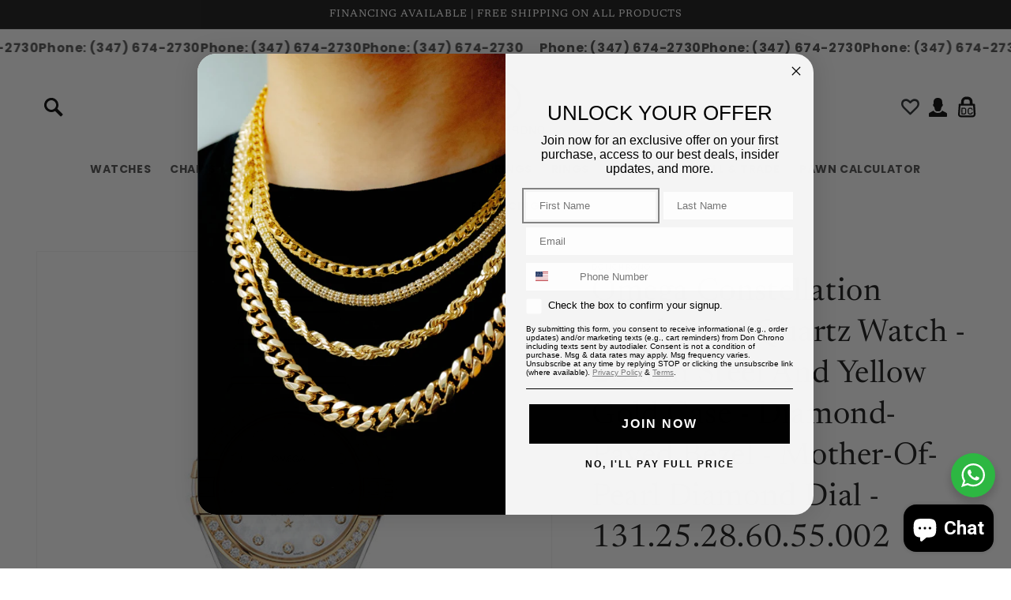

--- FILE ---
content_type: text/html; charset=utf-8
request_url: https://donchrono.com/products/omega-constellation-manhattan-quartz-watch-28-mm-steel-and-yellow-gold-case-diamond-paved-bezel-mother-of-pearl-diamond-dial-131-25-28-60-55-002
body_size: 143183
content:
<!doctype html>
<html class="no-js" lang="en">
  <head>
 
<!-- Google Tag Manager -->
<script>(function(w,d,s,l,i){w[l]=w[l]||[];w[l].push({'gtm.start':
new Date().getTime(),event:'gtm.js'});var f=d.getElementsByTagName(s)[0],
j=d.createElement(s),dl=l!='dataLayer'?'&l='+l:'';j.async=true;j.src=
'https://www.googletagmanager.com/gtm.js?id='+i+dl;f.parentNode.insertBefore(j,f);
})(window,document,'script','dataLayer','GTM-NL7WDW4Q');</script>
<!-- End Google Tag Manager -->
    <meta charset="utf-8">
    <meta http-equiv="X-UA-Compatible" content="IE=edge">
    <meta name="viewport" content="width=device-width,initial-scale=1">
    <meta name="theme-color" content="">
    <link rel="canonical" href="https://donchrono.com/products/omega-constellation-manhattan-quartz-watch-28-mm-steel-and-yellow-gold-case-diamond-paved-bezel-mother-of-pearl-diamond-dial-131-25-28-60-55-002">
    <link rel="preconnect" href="https://cdn.shopify.com" crossorigin>
<!-- Google tag (gtag.js) -->
<script async src="https://www.googletagmanager.com/gtag/js?id=AW-11412778951"></script>
<script>
  window.dataLayer = window.dataLayer || [];
  function gtag(){dataLayer.push(arguments);}
  gtag('js', new Date());

  gtag('config', 'AW-11412778951');
</script><link rel="icon" type="image/png" href="//donchrono.com/cdn/shop/files/favicon_source.png?crop=center&height=32&v=1682010886&width=32"><link rel="preconnect" href="https://fonts.shopifycdn.com" crossorigin><title>
      Omega Constellation Manhattan Quartz Watch - 28 mm Steel And Yellow Go
 &ndash; DonChrono</title>

    
      <meta name="description" content="28 mm stainless steel and 18K yellow gold case, diamond-paved bezel, domed scratch-resistant sapphire crystal anti-reflective treatment on both sides, white mother-of-pearl dial with diamond hour markers and scratch-resistant sapphire crystal, Omega 4061 quartz movement with long life feature to maximize the autonomy o">
    

    

<meta property="og:site_name" content="DonChrono">
<meta property="og:url" content="https://donchrono.com/products/omega-constellation-manhattan-quartz-watch-28-mm-steel-and-yellow-gold-case-diamond-paved-bezel-mother-of-pearl-diamond-dial-131-25-28-60-55-002">
<meta property="og:title" content="Omega Constellation Manhattan Quartz Watch - 28 mm Steel And Yellow Go">
<meta property="og:type" content="product">
<meta property="og:description" content="28 mm stainless steel and 18K yellow gold case, diamond-paved bezel, domed scratch-resistant sapphire crystal anti-reflective treatment on both sides, white mother-of-pearl dial with diamond hour markers and scratch-resistant sapphire crystal, Omega 4061 quartz movement with long life feature to maximize the autonomy o"><meta property="og:image" content="http://donchrono.com/cdn/shop/products/13125286055002_f148591a-e982-404c-ae46-8e3899ca9a99.jpg?v=1695768328">
  <meta property="og:image:secure_url" content="https://donchrono.com/cdn/shop/products/13125286055002_f148591a-e982-404c-ae46-8e3899ca9a99.jpg?v=1695768328">
  <meta property="og:image:width" content="600">
  <meta property="og:image:height" content="600"><meta property="og:price:amount" content="7,695.00">
  <meta property="og:price:currency" content="USD"><meta name="twitter:card" content="summary_large_image">
<meta name="twitter:title" content="Omega Constellation Manhattan Quartz Watch - 28 mm Steel And Yellow Go">
<meta name="twitter:description" content="28 mm stainless steel and 18K yellow gold case, diamond-paved bezel, domed scratch-resistant sapphire crystal anti-reflective treatment on both sides, white mother-of-pearl dial with diamond hour markers and scratch-resistant sapphire crystal, Omega 4061 quartz movement with long life feature to maximize the autonomy o">


    <script src="//donchrono.com/cdn/shop/t/8/assets/global.js?v=30045097153604259161695856676" defer="defer"></script>
    <script>window.performance && window.performance.mark && window.performance.mark('shopify.content_for_header.start');</script><meta name="facebook-domain-verification" content="kxn7tyi4vqoxzinxgaf3uhd3upvzcz">
<meta name="google-site-verification" content="w109YQFAE5lo7mBajdwoVyTPw8Y-GTAkEaG_IGsVOSI">
<meta id="shopify-digital-wallet" name="shopify-digital-wallet" content="/75554324788/digital_wallets/dialog">
<meta name="shopify-checkout-api-token" content="917e55829f332b65a1755b710c9e5e3e">
<meta id="in-context-paypal-metadata" data-shop-id="75554324788" data-venmo-supported="false" data-environment="production" data-locale="en_US" data-paypal-v4="true" data-currency="USD">
<link rel="alternate" type="application/json+oembed" href="https://donchrono.com/products/omega-constellation-manhattan-quartz-watch-28-mm-steel-and-yellow-gold-case-diamond-paved-bezel-mother-of-pearl-diamond-dial-131-25-28-60-55-002.oembed">
<script async="async" src="/checkouts/internal/preloads.js?locale=en-US"></script>
<link rel="preconnect" href="https://shop.app" crossorigin="anonymous">
<script async="async" src="https://shop.app/checkouts/internal/preloads.js?locale=en-US&shop_id=75554324788" crossorigin="anonymous"></script>
<script id="apple-pay-shop-capabilities" type="application/json">{"shopId":75554324788,"countryCode":"US","currencyCode":"USD","merchantCapabilities":["supports3DS"],"merchantId":"gid:\/\/shopify\/Shop\/75554324788","merchantName":"DonChrono","requiredBillingContactFields":["postalAddress","email","phone"],"requiredShippingContactFields":["postalAddress","email","phone"],"shippingType":"shipping","supportedNetworks":["visa","masterCard","amex","discover","elo","jcb"],"total":{"type":"pending","label":"DonChrono","amount":"1.00"},"shopifyPaymentsEnabled":true,"supportsSubscriptions":true}</script>
<script id="shopify-features" type="application/json">{"accessToken":"917e55829f332b65a1755b710c9e5e3e","betas":["rich-media-storefront-analytics"],"domain":"donchrono.com","predictiveSearch":true,"shopId":75554324788,"locale":"en"}</script>
<script>var Shopify = Shopify || {};
Shopify.shop = "don-chrono.myshopify.com";
Shopify.locale = "en";
Shopify.currency = {"active":"USD","rate":"1.0"};
Shopify.country = "US";
Shopify.theme = {"name":"Don Chorno - OMRUs - w\/ PoR - Oct'23","id":161444036916,"schema_name":"Dawn","schema_version":"4.0.0","theme_store_id":null,"role":"main"};
Shopify.theme.handle = "null";
Shopify.theme.style = {"id":null,"handle":null};
Shopify.cdnHost = "donchrono.com/cdn";
Shopify.routes = Shopify.routes || {};
Shopify.routes.root = "/";</script>
<script type="module">!function(o){(o.Shopify=o.Shopify||{}).modules=!0}(window);</script>
<script>!function(o){function n(){var o=[];function n(){o.push(Array.prototype.slice.apply(arguments))}return n.q=o,n}var t=o.Shopify=o.Shopify||{};t.loadFeatures=n(),t.autoloadFeatures=n()}(window);</script>
<script>
  window.ShopifyPay = window.ShopifyPay || {};
  window.ShopifyPay.apiHost = "shop.app\/pay";
  window.ShopifyPay.redirectState = null;
</script>
<script id="shop-js-analytics" type="application/json">{"pageType":"product"}</script>
<script defer="defer" async type="module" src="//donchrono.com/cdn/shopifycloud/shop-js/modules/v2/client.init-shop-cart-sync_BdyHc3Nr.en.esm.js"></script>
<script defer="defer" async type="module" src="//donchrono.com/cdn/shopifycloud/shop-js/modules/v2/chunk.common_Daul8nwZ.esm.js"></script>
<script type="module">
  await import("//donchrono.com/cdn/shopifycloud/shop-js/modules/v2/client.init-shop-cart-sync_BdyHc3Nr.en.esm.js");
await import("//donchrono.com/cdn/shopifycloud/shop-js/modules/v2/chunk.common_Daul8nwZ.esm.js");

  window.Shopify.SignInWithShop?.initShopCartSync?.({"fedCMEnabled":true,"windoidEnabled":true});

</script>
<script>
  window.Shopify = window.Shopify || {};
  if (!window.Shopify.featureAssets) window.Shopify.featureAssets = {};
  window.Shopify.featureAssets['shop-js'] = {"shop-cart-sync":["modules/v2/client.shop-cart-sync_QYOiDySF.en.esm.js","modules/v2/chunk.common_Daul8nwZ.esm.js"],"init-fed-cm":["modules/v2/client.init-fed-cm_DchLp9rc.en.esm.js","modules/v2/chunk.common_Daul8nwZ.esm.js"],"shop-button":["modules/v2/client.shop-button_OV7bAJc5.en.esm.js","modules/v2/chunk.common_Daul8nwZ.esm.js"],"init-windoid":["modules/v2/client.init-windoid_DwxFKQ8e.en.esm.js","modules/v2/chunk.common_Daul8nwZ.esm.js"],"shop-cash-offers":["modules/v2/client.shop-cash-offers_DWtL6Bq3.en.esm.js","modules/v2/chunk.common_Daul8nwZ.esm.js","modules/v2/chunk.modal_CQq8HTM6.esm.js"],"shop-toast-manager":["modules/v2/client.shop-toast-manager_CX9r1SjA.en.esm.js","modules/v2/chunk.common_Daul8nwZ.esm.js"],"init-shop-email-lookup-coordinator":["modules/v2/client.init-shop-email-lookup-coordinator_UhKnw74l.en.esm.js","modules/v2/chunk.common_Daul8nwZ.esm.js"],"pay-button":["modules/v2/client.pay-button_DzxNnLDY.en.esm.js","modules/v2/chunk.common_Daul8nwZ.esm.js"],"avatar":["modules/v2/client.avatar_BTnouDA3.en.esm.js"],"init-shop-cart-sync":["modules/v2/client.init-shop-cart-sync_BdyHc3Nr.en.esm.js","modules/v2/chunk.common_Daul8nwZ.esm.js"],"shop-login-button":["modules/v2/client.shop-login-button_D8B466_1.en.esm.js","modules/v2/chunk.common_Daul8nwZ.esm.js","modules/v2/chunk.modal_CQq8HTM6.esm.js"],"init-customer-accounts-sign-up":["modules/v2/client.init-customer-accounts-sign-up_C8fpPm4i.en.esm.js","modules/v2/client.shop-login-button_D8B466_1.en.esm.js","modules/v2/chunk.common_Daul8nwZ.esm.js","modules/v2/chunk.modal_CQq8HTM6.esm.js"],"init-shop-for-new-customer-accounts":["modules/v2/client.init-shop-for-new-customer-accounts_CVTO0Ztu.en.esm.js","modules/v2/client.shop-login-button_D8B466_1.en.esm.js","modules/v2/chunk.common_Daul8nwZ.esm.js","modules/v2/chunk.modal_CQq8HTM6.esm.js"],"init-customer-accounts":["modules/v2/client.init-customer-accounts_dRgKMfrE.en.esm.js","modules/v2/client.shop-login-button_D8B466_1.en.esm.js","modules/v2/chunk.common_Daul8nwZ.esm.js","modules/v2/chunk.modal_CQq8HTM6.esm.js"],"shop-follow-button":["modules/v2/client.shop-follow-button_CkZpjEct.en.esm.js","modules/v2/chunk.common_Daul8nwZ.esm.js","modules/v2/chunk.modal_CQq8HTM6.esm.js"],"lead-capture":["modules/v2/client.lead-capture_BntHBhfp.en.esm.js","modules/v2/chunk.common_Daul8nwZ.esm.js","modules/v2/chunk.modal_CQq8HTM6.esm.js"],"checkout-modal":["modules/v2/client.checkout-modal_CfxcYbTm.en.esm.js","modules/v2/chunk.common_Daul8nwZ.esm.js","modules/v2/chunk.modal_CQq8HTM6.esm.js"],"shop-login":["modules/v2/client.shop-login_Da4GZ2H6.en.esm.js","modules/v2/chunk.common_Daul8nwZ.esm.js","modules/v2/chunk.modal_CQq8HTM6.esm.js"],"payment-terms":["modules/v2/client.payment-terms_MV4M3zvL.en.esm.js","modules/v2/chunk.common_Daul8nwZ.esm.js","modules/v2/chunk.modal_CQq8HTM6.esm.js"]};
</script>
<script>(function() {
  var isLoaded = false;
  function asyncLoad() {
    if (isLoaded) return;
    isLoaded = true;
    var urls = ["https:\/\/shy.elfsight.com\/p\/platform.js?shop=don-chrono.myshopify.com","https:\/\/cdn.shopify.com\/s\/files\/1\/0755\/5432\/4788\/t\/4\/assets\/affirmShopify.js?v=1688718253\u0026shop=don-chrono.myshopify.com","https:\/\/cdn.calconic.com\/static\/js\/calconic.min.js?shop=don-chrono.myshopify.com","https:\/\/cdn.calconic.com\/static\/js\/calconic.cart.min.js?shop=don-chrono.myshopify.com"];
    for (var i = 0; i < urls.length; i++) {
      var s = document.createElement('script');
      s.type = 'text/javascript';
      s.async = true;
      s.src = urls[i];
      var x = document.getElementsByTagName('script')[0];
      x.parentNode.insertBefore(s, x);
    }
  };
  if(window.attachEvent) {
    window.attachEvent('onload', asyncLoad);
  } else {
    window.addEventListener('load', asyncLoad, false);
  }
})();</script>
<script id="__st">var __st={"a":75554324788,"offset":-18000,"reqid":"1bc1e3fd-b701-4880-825f-9d6570b3f305-1768953324","pageurl":"donchrono.com\/products\/omega-constellation-manhattan-quartz-watch-28-mm-steel-and-yellow-gold-case-diamond-paved-bezel-mother-of-pearl-diamond-dial-131-25-28-60-55-002","u":"93dcb5512504","p":"product","rtyp":"product","rid":8666288685364};</script>
<script>window.ShopifyPaypalV4VisibilityTracking = true;</script>
<script id="captcha-bootstrap">!function(){'use strict';const t='contact',e='account',n='new_comment',o=[[t,t],['blogs',n],['comments',n],[t,'customer']],c=[[e,'customer_login'],[e,'guest_login'],[e,'recover_customer_password'],[e,'create_customer']],r=t=>t.map((([t,e])=>`form[action*='/${t}']:not([data-nocaptcha='true']) input[name='form_type'][value='${e}']`)).join(','),a=t=>()=>t?[...document.querySelectorAll(t)].map((t=>t.form)):[];function s(){const t=[...o],e=r(t);return a(e)}const i='password',u='form_key',d=['recaptcha-v3-token','g-recaptcha-response','h-captcha-response',i],f=()=>{try{return window.sessionStorage}catch{return}},m='__shopify_v',_=t=>t.elements[u];function p(t,e,n=!1){try{const o=window.sessionStorage,c=JSON.parse(o.getItem(e)),{data:r}=function(t){const{data:e,action:n}=t;return t[m]||n?{data:e,action:n}:{data:t,action:n}}(c);for(const[e,n]of Object.entries(r))t.elements[e]&&(t.elements[e].value=n);n&&o.removeItem(e)}catch(o){console.error('form repopulation failed',{error:o})}}const l='form_type',E='cptcha';function T(t){t.dataset[E]=!0}const w=window,h=w.document,L='Shopify',v='ce_forms',y='captcha';let A=!1;((t,e)=>{const n=(g='f06e6c50-85a8-45c8-87d0-21a2b65856fe',I='https://cdn.shopify.com/shopifycloud/storefront-forms-hcaptcha/ce_storefront_forms_captcha_hcaptcha.v1.5.2.iife.js',D={infoText:'Protected by hCaptcha',privacyText:'Privacy',termsText:'Terms'},(t,e,n)=>{const o=w[L][v],c=o.bindForm;if(c)return c(t,g,e,D).then(n);var r;o.q.push([[t,g,e,D],n]),r=I,A||(h.body.append(Object.assign(h.createElement('script'),{id:'captcha-provider',async:!0,src:r})),A=!0)});var g,I,D;w[L]=w[L]||{},w[L][v]=w[L][v]||{},w[L][v].q=[],w[L][y]=w[L][y]||{},w[L][y].protect=function(t,e){n(t,void 0,e),T(t)},Object.freeze(w[L][y]),function(t,e,n,w,h,L){const[v,y,A,g]=function(t,e,n){const i=e?o:[],u=t?c:[],d=[...i,...u],f=r(d),m=r(i),_=r(d.filter((([t,e])=>n.includes(e))));return[a(f),a(m),a(_),s()]}(w,h,L),I=t=>{const e=t.target;return e instanceof HTMLFormElement?e:e&&e.form},D=t=>v().includes(t);t.addEventListener('submit',(t=>{const e=I(t);if(!e)return;const n=D(e)&&!e.dataset.hcaptchaBound&&!e.dataset.recaptchaBound,o=_(e),c=g().includes(e)&&(!o||!o.value);(n||c)&&t.preventDefault(),c&&!n&&(function(t){try{if(!f())return;!function(t){const e=f();if(!e)return;const n=_(t);if(!n)return;const o=n.value;o&&e.removeItem(o)}(t);const e=Array.from(Array(32),(()=>Math.random().toString(36)[2])).join('');!function(t,e){_(t)||t.append(Object.assign(document.createElement('input'),{type:'hidden',name:u})),t.elements[u].value=e}(t,e),function(t,e){const n=f();if(!n)return;const o=[...t.querySelectorAll(`input[type='${i}']`)].map((({name:t})=>t)),c=[...d,...o],r={};for(const[a,s]of new FormData(t).entries())c.includes(a)||(r[a]=s);n.setItem(e,JSON.stringify({[m]:1,action:t.action,data:r}))}(t,e)}catch(e){console.error('failed to persist form',e)}}(e),e.submit())}));const S=(t,e)=>{t&&!t.dataset[E]&&(n(t,e.some((e=>e===t))),T(t))};for(const o of['focusin','change'])t.addEventListener(o,(t=>{const e=I(t);D(e)&&S(e,y())}));const B=e.get('form_key'),M=e.get(l),P=B&&M;t.addEventListener('DOMContentLoaded',(()=>{const t=y();if(P)for(const e of t)e.elements[l].value===M&&p(e,B);[...new Set([...A(),...v().filter((t=>'true'===t.dataset.shopifyCaptcha))])].forEach((e=>S(e,t)))}))}(h,new URLSearchParams(w.location.search),n,t,e,['guest_login'])})(!0,!0)}();</script>
<script integrity="sha256-4kQ18oKyAcykRKYeNunJcIwy7WH5gtpwJnB7kiuLZ1E=" data-source-attribution="shopify.loadfeatures" defer="defer" src="//donchrono.com/cdn/shopifycloud/storefront/assets/storefront/load_feature-a0a9edcb.js" crossorigin="anonymous"></script>
<script crossorigin="anonymous" defer="defer" src="//donchrono.com/cdn/shopifycloud/storefront/assets/shopify_pay/storefront-65b4c6d7.js?v=20250812"></script>
<script data-source-attribution="shopify.dynamic_checkout.dynamic.init">var Shopify=Shopify||{};Shopify.PaymentButton=Shopify.PaymentButton||{isStorefrontPortableWallets:!0,init:function(){window.Shopify.PaymentButton.init=function(){};var t=document.createElement("script");t.src="https://donchrono.com/cdn/shopifycloud/portable-wallets/latest/portable-wallets.en.js",t.type="module",document.head.appendChild(t)}};
</script>
<script data-source-attribution="shopify.dynamic_checkout.buyer_consent">
  function portableWalletsHideBuyerConsent(e){var t=document.getElementById("shopify-buyer-consent"),n=document.getElementById("shopify-subscription-policy-button");t&&n&&(t.classList.add("hidden"),t.setAttribute("aria-hidden","true"),n.removeEventListener("click",e))}function portableWalletsShowBuyerConsent(e){var t=document.getElementById("shopify-buyer-consent"),n=document.getElementById("shopify-subscription-policy-button");t&&n&&(t.classList.remove("hidden"),t.removeAttribute("aria-hidden"),n.addEventListener("click",e))}window.Shopify?.PaymentButton&&(window.Shopify.PaymentButton.hideBuyerConsent=portableWalletsHideBuyerConsent,window.Shopify.PaymentButton.showBuyerConsent=portableWalletsShowBuyerConsent);
</script>
<script data-source-attribution="shopify.dynamic_checkout.cart.bootstrap">document.addEventListener("DOMContentLoaded",(function(){function t(){return document.querySelector("shopify-accelerated-checkout-cart, shopify-accelerated-checkout")}if(t())Shopify.PaymentButton.init();else{new MutationObserver((function(e,n){t()&&(Shopify.PaymentButton.init(),n.disconnect())})).observe(document.body,{childList:!0,subtree:!0})}}));
</script>
<link id="shopify-accelerated-checkout-styles" rel="stylesheet" media="screen" href="https://donchrono.com/cdn/shopifycloud/portable-wallets/latest/accelerated-checkout-backwards-compat.css" crossorigin="anonymous">
<style id="shopify-accelerated-checkout-cart">
        #shopify-buyer-consent {
  margin-top: 1em;
  display: inline-block;
  width: 100%;
}

#shopify-buyer-consent.hidden {
  display: none;
}

#shopify-subscription-policy-button {
  background: none;
  border: none;
  padding: 0;
  text-decoration: underline;
  font-size: inherit;
  cursor: pointer;
}

#shopify-subscription-policy-button::before {
  box-shadow: none;
}

      </style>
<script id="sections-script" data-sections="main-product,product-recommendations,header,footer" defer="defer" src="//donchrono.com/cdn/shop/t/8/compiled_assets/scripts.js?v=1800"></script>
<script>window.performance && window.performance.mark && window.performance.mark('shopify.content_for_header.end');</script>


    <style data-shopify>
      @font-face {
  font-family: Poppins;
  font-weight: 300;
  font-style: normal;
  font-display: swap;
  src: url("//donchrono.com/cdn/fonts/poppins/poppins_n3.05f58335c3209cce17da4f1f1ab324ebe2982441.woff2") format("woff2"),
       url("//donchrono.com/cdn/fonts/poppins/poppins_n3.6971368e1f131d2c8ff8e3a44a36b577fdda3ff5.woff") format("woff");
}

      @font-face {
  font-family: Poppins;
  font-weight: 700;
  font-style: normal;
  font-display: swap;
  src: url("//donchrono.com/cdn/fonts/poppins/poppins_n7.56758dcf284489feb014a026f3727f2f20a54626.woff2") format("woff2"),
       url("//donchrono.com/cdn/fonts/poppins/poppins_n7.f34f55d9b3d3205d2cd6f64955ff4b36f0cfd8da.woff") format("woff");
}

      @font-face {
  font-family: Poppins;
  font-weight: 300;
  font-style: italic;
  font-display: swap;
  src: url("//donchrono.com/cdn/fonts/poppins/poppins_i3.8536b4423050219f608e17f134fe9ea3b01ed890.woff2") format("woff2"),
       url("//donchrono.com/cdn/fonts/poppins/poppins_i3.0f4433ada196bcabf726ed78f8e37e0995762f7f.woff") format("woff");
}

      @font-face {
  font-family: Poppins;
  font-weight: 700;
  font-style: italic;
  font-display: swap;
  src: url("//donchrono.com/cdn/fonts/poppins/poppins_i7.42fd71da11e9d101e1e6c7932199f925f9eea42d.woff2") format("woff2"),
       url("//donchrono.com/cdn/fonts/poppins/poppins_i7.ec8499dbd7616004e21155106d13837fff4cf556.woff") format("woff");
}

      @font-face {
  font-family: Newsreader;
  font-weight: 400;
  font-style: normal;
  font-display: swap;
  src: url("//donchrono.com/cdn/fonts/newsreader/newsreader_n4.b5d1a51abefc3e451a1095094f8cb52bc71994eb.woff2") format("woff2"),
       url("//donchrono.com/cdn/fonts/newsreader/newsreader_n4.faab5347776428001f201c86fe4c783d23b58a25.woff") format("woff");
}


      :root {
        --font-body-family: Poppins, sans-serif;
        --font-body-style: normal;
        --font-body-weight: 300;

        --font-heading-family: Newsreader, serif;
        --font-heading-style: normal;
        --font-heading-weight: 400;

        --font-body-scale: 1.0;
        --font-heading-scale: 1.0;

        --color-base-text: 18, 18, 18;
        --color-shadow: 18, 18, 18;
        --color-base-background-1: 255, 255, 255;
        --color-base-background-2: 243, 243, 243;
        --color-base-solid-button-labels: 255, 255, 255;
        --color-base-outline-button-labels: 18, 18, 18;
        --color-base-accent-1: 18, 18, 18;
        --color-base-accent-2: 18, 18, 18;
        --payment-terms-background-color: #ffffff;

        --gradient-base-background-1: #ffffff;
        --gradient-base-background-2: #f3f3f3;
        --gradient-base-accent-1: #121212;
        --gradient-base-accent-2: #121212;

        --media-padding: px;
        --media-border-opacity: 0.05;
        --media-border-width: 1px;
        --media-radius: 0px;
        --media-shadow-opacity: 0.0;
        --media-shadow-horizontal-offset: 0px;
        --media-shadow-vertical-offset: 4px;
        --media-shadow-blur-radius: 5px;

        --page-width: 150rem;
        --page-width-margin: 0rem;

        --card-image-padding: 0.0rem;
        --card-corner-radius: 0.0rem;
        --card-text-alignment: left;
        --card-border-width: 0.0rem;
        --card-border-opacity: 0.1;
        --card-shadow-opacity: 0.0;
        --card-shadow-horizontal-offset: 0.0rem;
        --card-shadow-vertical-offset: 0.4rem;
        --card-shadow-blur-radius: 0.5rem;

        --badge-corner-radius: 4.0rem;

        --popup-border-width: 1px;
        --popup-border-opacity: 0.1;
        --popup-corner-radius: 0px;
        --popup-shadow-opacity: 0.0;
        --popup-shadow-horizontal-offset: 0px;
        --popup-shadow-vertical-offset: 4px;
        --popup-shadow-blur-radius: 5px;

        --drawer-border-width: 1px;
        --drawer-border-opacity: 0.1;
        --drawer-shadow-opacity: 0.0;
        --drawer-shadow-horizontal-offset: 0px;
        --drawer-shadow-vertical-offset: 4px;
        --drawer-shadow-blur-radius: 5px;

        --spacing-sections-desktop: 0px;
        --spacing-sections-mobile: 0px;

        --grid-desktop-vertical-spacing: 8px;
        --grid-desktop-horizontal-spacing: 8px;
        --grid-mobile-vertical-spacing: 4px;
        --grid-mobile-horizontal-spacing: 4px;

        --text-boxes-border-opacity: 0.1;
        --text-boxes-border-width: 0px;
        --text-boxes-radius: 0px;
        --text-boxes-shadow-opacity: 0.0;
        --text-boxes-shadow-horizontal-offset: 0px;
        --text-boxes-shadow-vertical-offset: 4px;
        --text-boxes-shadow-blur-radius: 5px;

        --buttons-radius: 0px;
        --buttons-radius-outset: 0px;
        --buttons-border-width: 1px;
        --buttons-border-opacity: 1.0;
        --buttons-shadow-opacity: 0.0;
        --buttons-shadow-horizontal-offset: 0px;
        --buttons-shadow-vertical-offset: 4px;
        --buttons-shadow-blur-radius: 5px;
        --buttons-border-offset: 0px;

        --inputs-radius: 0px;
        --inputs-border-width: 1px;
        --inputs-border-opacity: 0.55;
        --inputs-shadow-opacity: 0.0;
        --inputs-shadow-horizontal-offset: 0px;
        --inputs-margin-offset: 0px;
        --inputs-shadow-vertical-offset: 4px;
        --inputs-shadow-blur-radius: 5px;
        --inputs-radius-outset: 0px;

        --variant-pills-radius: 40px;
        --variant-pills-border-width: 1px;
        --variant-pills-border-opacity: 0.55;
        --variant-pills-shadow-opacity: 0.0;
        --variant-pills-shadow-horizontal-offset: 0px;
        --variant-pills-shadow-vertical-offset: 4px;
        --variant-pills-shadow-blur-radius: 5px;
      }

      *,
      *::before,
      *::after {
        box-sizing: inherit;
      }

      html {
        box-sizing: border-box;
        font-size: calc(var(--font-body-scale) * 62.5%);
        height: 100%;
      }

      body {
        display: grid;
        grid-template-rows: auto auto 1fr auto;
        grid-template-columns: 100%;
        min-height: 100%;
        margin: 0;
        font-size: 1.5rem;
        letter-spacing: 0.06rem;
        line-height: calc(1 + 0.8 / var(--font-body-scale));
        font-family: var(--font-body-family);
        font-style: var(--font-body-style);
        font-weight: var(--font-body-weight);
      }

      @media screen and (min-width: 750px) {
        body {
          font-size: 1.6rem;
        }
      }
    </style>

    <link href="//donchrono.com/cdn/shop/t/8/assets/base.css?v=136892699117663656101742174407" rel="stylesheet" type="text/css" media="all" />
    <link href="//donchrono.com/cdn/shop/t/8/assets/custom.css?v=39512901364718952071696026470" rel="stylesheet" type="text/css" media="all" />
<link rel="preload" as="font" href="//donchrono.com/cdn/fonts/poppins/poppins_n3.05f58335c3209cce17da4f1f1ab324ebe2982441.woff2" type="font/woff2" crossorigin><link rel="preload" as="font" href="//donchrono.com/cdn/fonts/newsreader/newsreader_n4.b5d1a51abefc3e451a1095094f8cb52bc71994eb.woff2" type="font/woff2" crossorigin><link rel="stylesheet" href="//donchrono.com/cdn/shop/t/8/assets/component-predictive-search.css?v=165644661289088488651695856676" media="print" onload="this.media='all'"><script>document.documentElement.className = document.documentElement.className.replace('no-js', 'js');
    if (Shopify.designMode) {
      document.documentElement.classList.add('shopify-design-mode');
    }
    </script>
  

    
   <script type="text/javascript" src="//s7.addthis.com/js/300/addthis_widget.js#pubid=ra-625f763165a03622"></script>
    <!-- Swiper Slider -->
    <link
        rel="stylesheet"
        href="https://cdn.jsdelivr.net/npm/swiper@9/swiper-bundle.min.css"
    />
    <script src="https://cdn.jsdelivr.net/npm/swiper@9/swiper-bundle.min.js"></script>
<div id="shopify-section-filter-menu-settings" class="shopify-section"><style type="text/css">
/*  Filter Menu Color and Image Section CSS */</style>
<link href="//donchrono.com/cdn/shop/t/8/assets/filter-menu.scss.css?v=119917048097081358031696007212" rel="stylesheet" type="text/css" media="all" />
<script src="//donchrono.com/cdn/shop/t/8/assets/filter-menu.js?v=76389951083960604721695856676" type="text/javascript"></script>





</div>
<script defer src="https://cdnjs.cloudflare.com/ajax/libs/jquery/3.3.1/jquery.min.js" integrity="sha256-FgpCb/KJQlLNfOu91ta32o/NMZxltwRo8QtmkMRdAu8=" crossorigin="anonymous"></script>
	<script src='https://api.qcpg.cc/api/v2/vendors/script/d51d2045-97e3-427c-8efe-8013997493b7'></script> 

    
  <meta name="robots" content="noindex, nofollow">


  
  <!-- BEGIN app block: shopify://apps/ecomposer-builder/blocks/app-embed/a0fc26e1-7741-4773-8b27-39389b4fb4a0 --><!-- DNS Prefetch & Preconnect -->
<link rel="preconnect" href="https://cdn.ecomposer.app" crossorigin>
<link rel="dns-prefetch" href="https://cdn.ecomposer.app">

<link rel="prefetch" href="https://cdn.ecomposer.app/vendors/css/ecom-swiper@11.css" as="style">
<link rel="prefetch" href="https://cdn.ecomposer.app/vendors/js/ecom-swiper@11.0.5.js" as="script">
<link rel="prefetch" href="https://cdn.ecomposer.app/vendors/js/ecom_modal.js" as="script">

<!-- Global CSS --><!--ECOM-EMBED-->
  <style id="ecom-global-css" class="ecom-global-css">/**ECOM-INSERT-CSS**/.ecom-section > div.core__row--columns{max-width: 1200px;}.ecom-column>div.core__column--wrapper{padding: 20px;}div.core__blocks--body>div.ecom-block.elmspace:not(:first-child){margin-top: 20px;}:root{--ecom-global-colors-primary:#ffffff;--ecom-global-colors-secondary:#ffffff;--ecom-global-colors-text:#ffffff;--ecom-global-colors-accent:#ffffff;--ecom-global-typography-h1-font-weight:600;--ecom-global-typography-h1-font-size:72px;--ecom-global-typography-h1-line-height:90px;--ecom-global-typography-h1-letter-spacing:-0.02em;--ecom-global-typography-h2-font-weight:600;--ecom-global-typography-h2-font-size:60px;--ecom-global-typography-h2-line-height:72px;--ecom-global-typography-h2-letter-spacing:-0.02em;--ecom-global-typography-h3-font-weight:600;--ecom-global-typography-h3-font-size:48px;--ecom-global-typography-h3-line-height:60px;--ecom-global-typography-h3-letter-spacing:-0.02em;--ecom-global-typography-h4-font-weight:600;--ecom-global-typography-h4-font-size:36px;--ecom-global-typography-h4-line-height:44px;--ecom-global-typography-h4-letter-spacing:-0.02em;--ecom-global-typography-h5-font-weight:600;--ecom-global-typography-h5-font-size:30px;--ecom-global-typography-h5-line-height:38px;--ecom-global-typography-h6-font-weight:600;--ecom-global-typography-h6-font-size:24px;--ecom-global-typography-h6-line-height:32px;--ecom-global-typography-h7-font-weight:400;--ecom-global-typography-h7-font-size:18px;--ecom-global-typography-h7-line-height:28px;}</style>
  <!--/ECOM-EMBED--><!-- Custom CSS & JS --><style id="ecom-custom-css"></style><script id="ecom-custom-js" async></script><!-- Open Graph Meta Tags for Pages --><!-- Critical Inline Styles -->
<style class="ecom-theme-helper">.ecom-animation{opacity:0}.ecom-animation.animate,.ecom-animation.ecom-animated{opacity:1}.ecom-cart-popup{display:grid;position:fixed;inset:0;z-index:9999999;align-content:center;padding:5px;justify-content:center;align-items:center;justify-items:center}.ecom-cart-popup::before{content:' ';position:absolute;background:#e5e5e5b3;inset:0}.ecom-ajax-loading{cursor:not-allowed;pointer-events:none;opacity:.6}#ecom-toast{visibility:hidden;max-width:50px;height:60px;margin:auto;background-color:#333;color:#fff;text-align:center;border-radius:2px;position:fixed;z-index:1;left:0;right:0;bottom:30px;font-size:17px;display:grid;grid-template-columns:50px auto;align-items:center;justify-content:start;align-content:center;justify-items:start}#ecom-toast.ecom-toast-show{visibility:visible;animation:ecomFadein .5s,ecomExpand .5s .5s,ecomStay 3s 1s,ecomShrink .5s 4s,ecomFadeout .5s 4.5s}#ecom-toast #ecom-toast-icon{width:50px;height:100%;box-sizing:border-box;background-color:#111;color:#fff;padding:5px}#ecom-toast .ecom-toast-icon-svg{width:100%;height:100%;position:relative;vertical-align:middle;margin:auto;text-align:center}#ecom-toast #ecom-toast-desc{color:#fff;padding:16px;overflow:hidden;white-space:nowrap}@media(max-width:768px){#ecom-toast #ecom-toast-desc{white-space:normal;min-width:250px}#ecom-toast{height:auto;min-height:60px}}.ecom__column-full-height{height:100%}@keyframes ecomFadein{from{bottom:0;opacity:0}to{bottom:30px;opacity:1}}@keyframes ecomExpand{from{min-width:50px}to{min-width:var(--ecom-max-width)}}@keyframes ecomStay{from{min-width:var(--ecom-max-width)}to{min-width:var(--ecom-max-width)}}@keyframes ecomShrink{from{min-width:var(--ecom-max-width)}to{min-width:50px}}@keyframes ecomFadeout{from{bottom:30px;opacity:1}to{bottom:60px;opacity:0}}</style>


<!-- EComposer Config Script -->
<script id="ecom-theme-helpers" async>
window.EComposer=window.EComposer||{};(function(){if(!this.configs)this.configs={};this.configs={"custom_code":{"custom_css":"","custom_js":""},"instagram":null};this.configs.ajax_cart={enable:false};this.customer=false;this.proxy_path='/apps/ecomposer-visual-page-builder';
this.popupScriptUrl='https://cdn.shopify.com/extensions/019b200c-ceec-7ac9-af95-28c32fd62de8/ecomposer-94/assets/ecom_popup.js';
this.routes={domain:'https://donchrono.com',root_url:'/',collections_url:'/collections',all_products_collection_url:'/collections/all',cart_url:'/cart',cart_add_url:'/cart/add',cart_change_url:'/cart/change',cart_clear_url:'/cart/clear',cart_update_url:'/cart/update',product_recommendations_url:'/recommendations/products'};
this.queryParams={};
if(window.location.search.length){new URLSearchParams(window.location.search).forEach((value,key)=>{this.queryParams[key]=value})}
this.money_format="${{amount}}";
this.money_with_currency_format="${{amount}} USD";
this.currencyCodeEnabled=true;this.abTestingData = [];this.formatMoney=function(t,e){const r=this.currencyCodeEnabled?this.money_with_currency_format:this.money_format;function a(t,e){return void 0===t?e:t}function o(t,e,r,o){if(e=a(e,2),r=a(r,","),o=a(o,"."),isNaN(t)||null==t)return 0;var n=(t=(t/100).toFixed(e)).split(".");return n[0].replace(/(\d)(?=(\d\d\d)+(?!\d))/g,"$1"+r)+(n[1]?o+n[1]:"")}"string"==typeof t&&(t=t.replace(".",""));var n="",i=/\{\{\s*(\w+)\s*\}\}/,s=e||r;switch(s.match(i)[1]){case"amount":n=o(t,2);break;case"amount_no_decimals":n=o(t,0);break;case"amount_with_comma_separator":n=o(t,2,".",",");break;case"amount_with_space_separator":n=o(t,2," ",",");break;case"amount_with_period_and_space_separator":n=o(t,2," ",".");break;case"amount_no_decimals_with_comma_separator":n=o(t,0,".",",");break;case"amount_no_decimals_with_space_separator":n=o(t,0," ");break;case"amount_with_apostrophe_separator":n=o(t,2,"'",".")}return s.replace(i,n)};
this.resizeImage=function(t,e){try{if(!e||"original"==e||"full"==e||"master"==e)return t;if(-1!==t.indexOf("cdn.shopify.com")||-1!==t.indexOf("/cdn/shop/")){var r=t.match(/\.(jpg|jpeg|gif|png|bmp|bitmap|tiff|tif|webp)((\#[0-9a-z\-]+)?(\?v=.*)?)?$/gim);if(null==r)return null;var a=t.split(r[0]),o=r[0];return a[0]+"_"+e+o}}catch(r){return t}return t};
this.getProduct=function(t){if(!t)return!1;let e=("/"===this.routes.root_url?"":this.routes.root_url)+"/products/"+t+".js?shop="+Shopify.shop;return window.ECOM_LIVE&&(e="/shop/builder/ajax/ecom-proxy/products/"+t+"?shop="+Shopify.shop),window.fetch(e,{headers:{"Content-Type":"application/json"}}).then(t=>t.ok?t.json():false)};
const u=new URLSearchParams(window.location.search);if(u.has("ecom-redirect")){const r=u.get("ecom-redirect");if(r){let d;try{d=decodeURIComponent(r)}catch{return}d=d.trim().replace(/[\r\n\t]/g,"");if(d.length>2e3)return;const p=["javascript:","data:","vbscript:","file:","ftp:","mailto:","tel:","sms:","chrome:","chrome-extension:","moz-extension:","ms-browser-extension:"],l=d.toLowerCase();for(const o of p)if(l.includes(o))return;const x=[/<script/i,/<\/script/i,/javascript:/i,/vbscript:/i,/onload=/i,/onerror=/i,/onclick=/i,/onmouseover=/i,/onfocus=/i,/onblur=/i,/onsubmit=/i,/onchange=/i,/alert\s*\(/i,/confirm\s*\(/i,/prompt\s*\(/i,/document\./i,/window\./i,/eval\s*\(/i];for(const t of x)if(t.test(d))return;if(d.startsWith("/")&&!d.startsWith("//")){if(!/^[a-zA-Z0-9\-._~:/?#[\]@!$&'()*+,;=%]+$/.test(d))return;if(d.includes("../")||d.includes("./"))return;window.location.href=d;return}if(!d.includes("://")&&!d.startsWith("//")){if(!/^[a-zA-Z0-9\-._~:/?#[\]@!$&'()*+,;=%]+$/.test(d))return;if(d.includes("../")||d.includes("./"))return;window.location.href="/"+d;return}let n;try{n=new URL(d)}catch{return}if(!["http:","https:"].includes(n.protocol))return;if(n.port&&(parseInt(n.port)<1||parseInt(n.port)>65535))return;const a=[window.location.hostname];if(a.includes(n.hostname)&&(n.href===d||n.toString()===d))window.location.href=d}}
}).bind(window.EComposer)();
if(window.Shopify&&window.Shopify.designMode&&window.top&&window.top.opener){window.addEventListener("load",function(){window.top.opener.postMessage({action:"ecomposer:loaded"},"*")})}
</script>

<!-- Quickview Script -->
<script id="ecom-theme-quickview" async>
window.EComposer=window.EComposer||{};(function(){this.initQuickview=function(){var enable_qv=false;enable_qv=true;const qv_wrapper_script=document.querySelector('#ecom-quickview-template-html');if(!qv_wrapper_script)return;const ecom_quickview=document.createElement('div');ecom_quickview.classList.add('ecom-quickview');ecom_quickview.innerHTML=qv_wrapper_script.innerHTML;document.body.prepend(ecom_quickview);const qv_wrapper=ecom_quickview.querySelector('.ecom-quickview__wrapper');const ecomQuickview=function(e){let t=qv_wrapper.querySelector(".ecom-quickview__content-data");if(t){let i=document.createRange().createContextualFragment(e);t.innerHTML="",t.append(i),qv_wrapper.classList.add("ecom-open");let c=new CustomEvent("ecom:quickview:init",{detail:{wrapper:qv_wrapper}});document.dispatchEvent(c),setTimeout(function(){qv_wrapper.classList.add("ecom-display")},500),closeQuickview(t)}},closeQuickview=function(e){let t=qv_wrapper.querySelector(".ecom-quickview__close-btn"),i=qv_wrapper.querySelector(".ecom-quickview__content");function c(t){let o=t.target;do{if(o==i||o&&o.classList&&o.classList.contains("ecom-modal"))return;o=o.parentNode}while(o);o!=i&&(qv_wrapper.classList.add("ecom-remove"),qv_wrapper.classList.remove("ecom-open","ecom-display","ecom-remove"),setTimeout(function(){e.innerHTML=""},300),document.removeEventListener("click",c),document.removeEventListener("keydown",n))}function n(t){(t.isComposing||27===t.keyCode)&&(qv_wrapper.classList.add("ecom-remove"),qv_wrapper.classList.remove("ecom-open","ecom-display","ecom-remove"),setTimeout(function(){e.innerHTML=""},300),document.removeEventListener("keydown",n),document.removeEventListener("click",c))}t&&t.addEventListener("click",function(t){t.preventDefault(),document.removeEventListener("click",c),document.removeEventListener("keydown",n),qv_wrapper.classList.add("ecom-remove"),qv_wrapper.classList.remove("ecom-open","ecom-display","ecom-remove"),setTimeout(function(){e.innerHTML=""},300)}),document.addEventListener("click",c),document.addEventListener("keydown",n)};function quickViewHandler(e){e&&e.preventDefault();let t=this;t.classList&&t.classList.add("ecom-loading");let i=t.classList?t.getAttribute("href"):window.location.pathname;if(i){if(window.location.search.includes("ecom_template_id")){let c=new URLSearchParams(location.search);i=window.location.pathname+"?section_id="+c.get("ecom_template_id")}else i+=(i.includes("?")?"&":"?")+"section_id=ecom-default-template-quickview";fetch(i).then(function(e){return 200==e.status?e.text():window.document.querySelector("#admin-bar-iframe")?(404==e.status?alert("Please create Ecomposer quickview template first!"):alert("Have some problem with quickview!"),t.classList&&t.classList.remove("ecom-loading"),!1):void window.open(new URL(i).pathname,"_blank")}).then(function(e){e&&(ecomQuickview(e),setTimeout(function(){t.classList&&t.classList.remove("ecom-loading")},300))}).catch(function(e){})}}
if(window.location.search.includes('ecom_template_id')){setTimeout(quickViewHandler,1000)}
if(enable_qv){const qv_buttons=document.querySelectorAll('.ecom-product-quickview');if(qv_buttons.length>0){qv_buttons.forEach(function(button,index){button.addEventListener('click',quickViewHandler)})}}
}}).bind(window.EComposer)();
</script>

<!-- Quickview Template -->
<script type="text/template" id="ecom-quickview-template-html">
<div class="ecom-quickview__wrapper ecom-dn"><div class="ecom-quickview__container"><div class="ecom-quickview__content"><div class="ecom-quickview__content-inner"><div class="ecom-quickview__content-data"></div></div><span class="ecom-quickview__close-btn"><svg version="1.1" xmlns="http://www.w3.org/2000/svg" width="32" height="32" viewBox="0 0 32 32"><path d="M10.722 9.969l-0.754 0.754 5.278 5.278-5.253 5.253 0.754 0.754 5.253-5.253 5.253 5.253 0.754-0.754-5.253-5.253 5.278-5.278-0.754-0.754-5.278 5.278z" fill="#000000"></path></svg></span></div></div></div>
</script>

<!-- Quickview Styles -->
<style class="ecom-theme-quickview">.ecom-quickview .ecom-animation{opacity:1}.ecom-quickview__wrapper{opacity:0;display:none;pointer-events:none}.ecom-quickview__wrapper.ecom-open{position:fixed;top:0;left:0;right:0;bottom:0;display:block;pointer-events:auto;z-index:100000;outline:0!important;-webkit-backface-visibility:hidden;opacity:1;transition:all .1s}.ecom-quickview__container{text-align:center;position:absolute;width:100%;height:100%;left:0;top:0;padding:0 8px;box-sizing:border-box;opacity:0;background-color:rgba(0,0,0,.8);transition:opacity .1s}.ecom-quickview__container:before{content:"";display:inline-block;height:100%;vertical-align:middle}.ecom-quickview__wrapper.ecom-display .ecom-quickview__content{visibility:visible;opacity:1;transform:none}.ecom-quickview__content{position:relative;display:inline-block;opacity:0;visibility:hidden;transition:transform .1s,opacity .1s;transform:translateX(-100px)}.ecom-quickview__content-inner{position:relative;display:inline-block;vertical-align:middle;margin:0 auto;text-align:left;z-index:999;overflow-y:auto;max-height:80vh}.ecom-quickview__content-data>.shopify-section{margin:0 auto;max-width:980px;overflow:hidden;position:relative;background-color:#fff;opacity:0}.ecom-quickview__wrapper.ecom-display .ecom-quickview__content-data>.shopify-section{opacity:1;transform:none}.ecom-quickview__wrapper.ecom-display .ecom-quickview__container{opacity:1}.ecom-quickview__wrapper.ecom-remove #shopify-section-ecom-default-template-quickview{opacity:0;transform:translateX(100px)}.ecom-quickview__close-btn{position:fixed!important;top:0;right:0;transform:none;background-color:transparent;color:#000;opacity:0;width:40px;height:40px;transition:.25s;z-index:9999;stroke:#fff}.ecom-quickview__wrapper.ecom-display .ecom-quickview__close-btn{opacity:1}.ecom-quickview__close-btn:hover{cursor:pointer}@media screen and (max-width:1024px){.ecom-quickview__content{position:absolute;inset:0;margin:50px 15px;display:flex}.ecom-quickview__close-btn{right:0}}.ecom-toast-icon-info{display:none}.ecom-toast-error .ecom-toast-icon-info{display:inline!important}.ecom-toast-error .ecom-toast-icon-success{display:none!important}.ecom-toast-icon-success{fill:#fff;width:35px}</style>

<!-- Toast Template -->
<script type="text/template" id="ecom-template-html"><!-- BEGIN app snippet: ecom-toast --><div id="ecom-toast"><div id="ecom-toast-icon"><svg xmlns="http://www.w3.org/2000/svg" class="ecom-toast-icon-svg ecom-toast-icon-info" fill="none" viewBox="0 0 24 24" stroke="currentColor"><path stroke-linecap="round" stroke-linejoin="round" stroke-width="2" d="M13 16h-1v-4h-1m1-4h.01M21 12a9 9 0 11-18 0 9 9 0 0118 0z"/></svg>
<svg class="ecom-toast-icon-svg ecom-toast-icon-success" xmlns="http://www.w3.org/2000/svg" viewBox="0 0 512 512"><path d="M256 8C119 8 8 119 8 256s111 248 248 248 248-111 248-248S393 8 256 8zm0 48c110.5 0 200 89.5 200 200 0 110.5-89.5 200-200 200-110.5 0-200-89.5-200-200 0-110.5 89.5-200 200-200m140.2 130.3l-22.5-22.7c-4.7-4.7-12.3-4.7-17-.1L215.3 303.7l-59.8-60.3c-4.7-4.7-12.3-4.7-17-.1l-22.7 22.5c-4.7 4.7-4.7 12.3-.1 17l90.8 91.5c4.7 4.7 12.3 4.7 17 .1l172.6-171.2c4.7-4.7 4.7-12.3 .1-17z"/></svg>
</div><div id="ecom-toast-desc"></div></div><!-- END app snippet --></script><!-- END app block --><!-- BEGIN app block: shopify://apps/hulk-form-builder/blocks/app-embed/b6b8dd14-356b-4725-a4ed-77232212b3c3 --><!-- BEGIN app snippet: hulkapps-formbuilder-theme-ext --><script type="text/javascript">
  
  if (typeof window.formbuilder_customer != "object") {
        window.formbuilder_customer = {}
  }

  window.hulkFormBuilder = {
    form_data: {"form_4ztQyyqjO2-eARtXRy6iTA":{"uuid":"4ztQyyqjO2-eARtXRy6iTA","form_name":"Pawn Calculator Inquiry","form_data":{"div_back_gradient_1":"#fff","div_back_gradient_2":"#fff","back_color":"#fff","form_title":"","form_submit":"SUBMIT","after_submit":"redirect","after_submit_msg":"\u003cp\u003eThank you for your request. We will get back to you shortly.\u003c\/p\u003e\n","captcha_enable":"no","label_style":"inlineLabels","input_border_radius":"2","back_type":"transparent","input_back_color":"#fff","input_back_color_hover":"#fff","back_shadow":"none","label_font_clr":"#333333","input_font_clr":"#333333","button_align":"centerBtn","button_clr":"#fff","button_back_clr":"#000000","button_border_radius":"2","form_width":"720px","form_border_size":0,"form_border_clr":"#c7c7c7","form_border_radius":0,"label_font_size":"14","input_font_size":"12","button_font_size":"18","form_padding":"20","input_border_color":"#ccc","input_border_color_hover":"#ccc","btn_border_clr":"#333333","btn_border_size":"1","form_name":"Pawn Calculator Inquiry","":"","form_emails":"donchrono6@gmail.com,contact@onlinemarketingrus.com","admin_email_subject":"New Submission for Price on Request Received","admin_email_message":"Hi [first-name of store owner],\u003cbr\u003eSomeone just submitted a response to your form.\u003cbr\u003ePlease find the details below:","form_access_message":"\u003cp\u003ePlease login to access the form\u003cbr\u003eDo not have an account? Create account\u003c\/p\u003e","notification_email_send":true,"captcha_honeypot":"no","captcha_align":"center","record_referrer_url":"yes","pass_referrer_url_on_email":"yes","auto_responder_sendname":"Don Chrono","auto_responder_sendemail":"info@DonChrono.com","auto_responder_subject":"Thankyou for Reaching Out!","auto_responder_message":"\u003ch2\u003e\u003cstrong\u003eThanks for your submission!\u003c\/strong\u003e\u003c\/h2\u003e\n\n\u003cp\u003e\u003cstrong\u003eWe will get back to you shortly.\u003c\/strong\u003e\u003c\/p\u003e\n\n\u003cp\u003e\u003cstrong\u003eIf you have any questions, reply to this email or contact us at\u0026nbsp;info@DonChrono.com\u003c\/strong\u003e\u003c\/p\u003e\n","send_response":"yes","shopify_customer_create":"yes","captcha_version_3_enable":"no","email_service_provider_integration":"yes","mail_intigration":{"mail":"klaviyo","list_id":"U8qfLt","subscribe_profiles_to_list":"yes"},"capture_form_submission_counts":"no","custom_count_number":"","facebook_pixel_id":"1648247838904753","after_submit_url":"https:\/\/donchrono.com\/pages\/pawn-calculator-thank-you","formElements":[{"Conditions":{},"type":"text","position":0,"label":"Your Name","halfwidth":"yes","required":"yes","page_number":1},{"Conditions":{},"type":"email","position":1,"required":"yes","email_confirm":"yes","halfwidth":"yes","label":"Email","email_validate_field":"no","page_number":1},{"Conditions":{},"type":"phone","position":2,"label":"Phone","required":"yes","phone_validate_field":"no","page_number":1},{"Conditions":{},"type":"select","position":3,"label":"Item Type","required":"yes","values":"Watch\nJewelry\nOther (Bag, Figurine, Diamond, etc.)","elementCost":{},"page_number":1},{"Conditions":{"SelectedElemenet":"Item Type","SelectedElemenetCount":3,"SelectedValue":"Watch"},"type":"text","position":4,"label":"Brand","halfwidth":"yes","required":"yes","page_number":1},{"Conditions":{"SelectedElemenet":"Item Type","SelectedElemenetCount":3,"SelectedValue":"Watch"},"type":"text","position":5,"label":"Model Number","required":"yes","centerfield":"no","halfwidth":"yes","page_number":1},{"Conditions":{"SelectedElemenet":"Item Type","SelectedElemenetCount":3,"SelectedValue":"Watch"},"type":"select","position":6,"label":"Box?","halfwidth":"yes","required":"yes","values":"Yes\nNo","elementCost":{},"page_number":1},{"Conditions":{"SelectedElemenet":"Item Type","SelectedElemenetCount":3,"SelectedValue":"Watch"},"type":"select","position":7,"label":"Papers?","halfwidth":"yes","required":"yes","values":"Yes\nNo","elementCost":{},"page_number":1},{"Conditions":{"SelectedElemenet":"Item Type","SelectedElemenetCount":3,"SelectedValue":"Jewelry"},"type":"number","position":8,"label":"Gold Karat (10K, 14K, 18K)","required":"yes","halfwidth":"yes","page_number":1},{"Conditions":{"SelectedElemenet":"Item Type","SelectedElemenetCount":3,"SelectedValue":"Jewelry"},"type":"number","position":9,"label":"Gram Weight","halfwidth":"yes","required":"yes","page_number":1},{"Conditions":{"SelectedElemenet":"Item Type","SelectedElemenetCount":3,"SelectedValue":"Jewelry"},"type":"select","position":10,"label":"Diamonds or Plain Gold?","values":"Diamonds\nPlain Gold","elementCost":{},"required":"yes","page_number":1},{"type":"number","position":11,"label":"Carat Weight","halfwidth":"no","required":"yes","page_number":1,"Conditions":{"SelectedElemenet":"Diamonds or Plain Gold?","SelectedElemenetCount":10,"SelectedValue":"Diamonds"}},{"Conditions":{},"type":"image","position":12,"label":"Upload Images","halfwidth":"no","required":"yes","imageMultiple":"yes","imagenoMultiple":"4","enable_drag_and_drop":"yes","page_number":1},{"Conditions":{},"type":"textarea","position":13,"label":"Details","placeholder":"Details","required":"no","page_number":1}]},"is_spam_form":false,"shop_uuid":"DjotB-Cp-LeaRy_Vbnqm1Q","shop_timezone":"America\/New_York","shop_id":82537,"shop_is_after_submit_enabled":true,"shop_shopify_plan":"basic","shop_shopify_domain":"don-chrono.myshopify.com","shop_remove_watermark":false,"shop_created_at":"2023-04-19T20:21:39.929-05:00"},"form_nLgeVXyKLusE0WuKjHBy3w":{"uuid":"nLgeVXyKLusE0WuKjHBy3w","form_name":"Sell \/ Trade \/ Consign","form_data":{"div_back_gradient_1":"#fff","div_back_gradient_2":"#fff","back_color":"#fff","form_title":"","form_submit":"SUBMIT","after_submit":"redirect","after_submit_msg":"\u003cp\u003eThank you for your request. We will get back to you shortly.\u003c\/p\u003e\n","captcha_enable":"no","label_style":"inlineLabels","input_border_radius":"2","back_type":"transparent","input_back_color":"#fff","input_back_color_hover":"#fff","back_shadow":"none","label_font_clr":"#333333","input_font_clr":"#333333","button_align":"fullBtn","button_clr":"#fff","button_back_clr":"#000000","button_border_radius":"2","form_width":"765px","form_border_size":0,"form_border_clr":"#c7c7c7","form_border_radius":0,"label_font_size":"14","input_font_size":"12","button_font_size":"18","form_padding":"20","input_border_color":"#ccc","input_border_color_hover":"#ccc","btn_border_clr":"#333333","btn_border_size":"1","form_name":"Sell \/ Trade \/ Consign","":"","form_access_message":"\u003cp\u003ePlease login to access the form\u003cbr\u003eDo not have an account? Create account\u003c\/p\u003e","captcha_honeypot":"no","captcha_align":"center","captcha_version_3_enable":"no","facebook_pixel_id":"1648247838904753","after_submit_url":"https:\/\/donchrono.com\/pages\/thank-you-sell-trade-consign","advance_css":"","formElements":[{"Conditions":{},"type":"text","position":0,"label":"First Name","halfwidth":"yes","required":"yes","page_number":1,"shopifyField":"first_name","klaviyoField":"first_name"},{"Conditions":{},"type":"text","position":1,"label":"Last Name","required":"yes","halfwidth":"yes","centerfield":"no","shopifyField":"last_name","klaviyoField":"last_name","page_number":1},{"Conditions":{},"type":"email","position":2,"required":"yes","email_confirm":"yes","halfwidth":"no","label":"Email Address","email_validate_field":"no","page_number":1},{"Conditions":{},"type":"phone","position":3,"label":"Phone","required":"yes","phone_validate_field":"no","page_number":1},{"Conditions":{},"type":"select","position":4,"label":"Select Service","required":"yes","values":"Selling\nTrading\nConsignment","elementCost":{},"page_number":1,"infoMessage":"Select which service you are interested in."},{"type":"select","position":5,"label":"Will you be shipping this watch from a USA address?","values":"Yes\nNo","elementCost":{},"required":"yes","page_number":1,"Conditions":{},"infoMessage":"Select yes or no."},{"type":"text","position":6,"label":"Brand Name","halfwidth":"yes","required":"yes","page_number":1,"Conditions":{},"placeholder":"Select the brand name."},{"type":"text","position":7,"label":"Model Name \/ Number","required":"yes","centerfield":"no","halfwidth":"yes","page_number":1,"Conditions":{},"placeholder":"Model Number"},{"type":"select","position":8,"label":"Do you have the original box?","halfwidth":"yes","required":"yes","values":"Yes\nNo","elementCost":{},"page_number":1,"Conditions":{},"infoMessage":"Select yes or no."},{"type":"select","position":9,"label":"Do you have the original certificate\/warranty card?","halfwidth":"yes","required":"yes","values":"Yes\nNo","elementCost":{},"page_number":1,"Conditions":{},"infoMessage":"Select yes or no."},{"Conditions":{},"type":"select","position":10,"label":"Was it purchased from Don Chrono?","infoMessage":"Select yes or no.","halfwidth":"yes","required":"yes","values":"Yes\nNo","elementCost":{},"page_number":1},{"Conditions":{},"type":"select","position":11,"label":"Do you have proof of purchase?","halfwidth":"yes","required":"yes","infoMessage":"Select yes or no.","values":"Yes\nNo","elementCost":{},"page_number":1},{"Conditions":{},"type":"textarea","position":12,"label":"Additional Information","placeholder":"Optional","required":"no","page_number":1},{"Conditions":{},"type":"image","position":13,"label":"Upload Images","halfwidth":"no","required":"yes","imageMultiple":"yes","imagenoMultiple":"4","enable_drag_and_drop":"yes","page_number":1}]},"is_spam_form":false,"shop_uuid":"DjotB-Cp-LeaRy_Vbnqm1Q","shop_timezone":"America\/New_York","shop_id":82537,"shop_is_after_submit_enabled":true,"shop_shopify_plan":"basic","shop_shopify_domain":"don-chrono.myshopify.com","shop_remove_watermark":false,"shop_created_at":"2023-04-19T20:21:39.929-05:00"}},
    shop_data: {"shop_DjotB-Cp-LeaRy_Vbnqm1Q":{"shop_uuid":"DjotB-Cp-LeaRy_Vbnqm1Q","shop_timezone":"America\/New_York","shop_id":82537,"shop_is_after_submit_enabled":true,"shop_shopify_plan":"Basic","shop_shopify_domain":"don-chrono.myshopify.com","shop_created_at":"2023-04-19T20:21:39.929-05:00","is_skip_metafield":false,"shop_deleted":false,"shop_disabled":false}},
    settings_data: {"shop_settings":{"shop_customise_msgs":[],"default_customise_msgs":{"is_required":"is required","thank_you":"Thank you! The form was submitted successfully.","processing":"Processing...","valid_data":"Please provide valid data","valid_email":"Provide valid email format","valid_tags":"HTML Tags are not allowed","valid_phone":"Provide valid phone number","valid_captcha":"Please provide valid captcha response","valid_url":"Provide valid URL","only_number_alloud":"Provide valid number in","number_less":"must be less than","number_more":"must be more than","image_must_less":"Image must be less than 20MB","image_number":"Images allowed","image_extension":"Invalid extension! Please provide image file","error_image_upload":"Error in image upload. Please try again.","error_file_upload":"Error in file upload. Please try again.","your_response":"Your response","error_form_submit":"Error occur.Please try again after sometime.","email_submitted":"Form with this email is already submitted","invalid_email_by_zerobounce":"The email address you entered appears to be invalid. Please check it and try again.","download_file":"Download file","card_details_invalid":"Your card details are invalid","card_details":"Card details","please_enter_card_details":"Please enter card details","card_number":"Card number","exp_mm":"Exp MM","exp_yy":"Exp YY","crd_cvc":"CVV","payment_value":"Payment amount","please_enter_payment_amount":"Please enter payment amount","address1":"Address line 1","address2":"Address line 2","city":"City","province":"Province","zipcode":"Zip code","country":"Country","blocked_domain":"This form does not accept addresses from","file_must_less":"File must be less than 20MB","file_extension":"Invalid extension! Please provide file","only_file_number_alloud":"files allowed","previous":"Previous","next":"Next","must_have_a_input":"Please enter at least one field.","please_enter_required_data":"Please enter required data","atleast_one_special_char":"Include at least one special character","atleast_one_lowercase_char":"Include at least one lowercase character","atleast_one_uppercase_char":"Include at least one uppercase character","atleast_one_number":"Include at least one number","must_have_8_chars":"Must have 8 characters long","be_between_8_and_12_chars":"Be between 8 and 12 characters long","please_select":"Please Select","phone_submitted":"Form with this phone number is already submitted","user_res_parse_error":"Error while submitting the form","valid_same_values":"values must be same","product_choice_clear_selection":"Clear Selection","picture_choice_clear_selection":"Clear Selection","remove_all_for_file_image_upload":"Remove All","invalid_file_type_for_image_upload":"You can't upload files of this type.","invalid_file_type_for_signature_upload":"You can't upload files of this type.","max_files_exceeded_for_file_upload":"You can not upload any more files.","max_files_exceeded_for_image_upload":"You can not upload any more files.","file_already_exist":"File already uploaded","max_limit_exceed":"You have added the maximum number of text fields.","cancel_upload_for_file_upload":"Cancel upload","cancel_upload_for_image_upload":"Cancel upload","cancel_upload_for_signature_upload":"Cancel upload"},"shop_blocked_domains":[]}},
    features_data: {"shop_plan_features":{"shop_plan_features":["unlimited-forms","full-design-customization","export-form-submissions","multiple-recipients-for-form-submissions","multiple-admin-notifications","enable-captcha","unlimited-file-uploads","save-submitted-form-data","set-auto-response-message","conditional-logic","form-banner","save-as-draft-facility","include-user-response-in-admin-email","disable-form-submission","mail-platform-integration","stripe-payment-integration","pre-built-templates","create-customer-account-on-shopify","google-analytics-3-by-tracking-id","facebook-pixel-id","bing-uet-pixel-id","advanced-js","advanced-css","api-available","customize-form-message","hidden-field","restrict-from-submissions-per-one-user","utm-tracking","ratings","privacy-notices","heading","paragraph","shopify-flow-trigger","domain-setup","block-domain","address","html-code","form-schedule","after-submit-script","customize-form-scrolling","on-form-submission-record-the-referrer-url","password","duplicate-the-forms","include-user-response-in-auto-responder-email","elements-add-ons","admin-and-auto-responder-email-with-tokens","email-export","premium-support","google-analytics-4-by-measurement-id","google-ads-for-tracking-conversion","validation-field","file-upload","load_form_as_popup","advanced_conditional_logic"]}},
    shop: null,
    shop_id: null,
    plan_features: null,
    validateDoubleQuotes: false,
    assets: {
      extraFunctions: "https://cdn.shopify.com/extensions/019bb5ee-ec40-7527-955d-c1b8751eb060/form-builder-by-hulkapps-50/assets/extra-functions.js",
      extraStyles: "https://cdn.shopify.com/extensions/019bb5ee-ec40-7527-955d-c1b8751eb060/form-builder-by-hulkapps-50/assets/extra-styles.css",
      bootstrapStyles: "https://cdn.shopify.com/extensions/019bb5ee-ec40-7527-955d-c1b8751eb060/form-builder-by-hulkapps-50/assets/theme-app-extension-bootstrap.css"
    },
    translations: {
      htmlTagNotAllowed: "HTML Tags are not allowed",
      sqlQueryNotAllowed: "SQL Queries are not allowed",
      doubleQuoteNotAllowed: "Double quotes are not allowed",
      vorwerkHttpWwwNotAllowed: "The words \u0026#39;http\u0026#39; and \u0026#39;www\u0026#39; are not allowed. Please remove them and try again.",
      maxTextFieldsReached: "You have added the maximum number of text fields.",
      avoidNegativeWords: "Avoid negative words: Don\u0026#39;t use negative words in your contact message.",
      customDesignOnly: "This form is for custom designs requests. For general inquiries please contact our team at info@stagheaddesigns.com",
      zerobounceApiErrorMsg: "We couldn\u0026#39;t verify your email due to a technical issue. Please try again later.",
    }

  }

  

  window.FbThemeAppExtSettingsHash = {}
  
</script><!-- END app snippet --><!-- END app block --><!-- BEGIN app block: shopify://apps/triplewhale/blocks/triple_pixel_snippet/483d496b-3f1a-4609-aea7-8eee3b6b7a2a --><link rel='preconnect dns-prefetch' href='https://api.config-security.com/' crossorigin />
<link rel='preconnect dns-prefetch' href='https://conf.config-security.com/' crossorigin />
<script>
/* >> TriplePixel :: start*/
window.TriplePixelData={TripleName:"don-chrono.myshopify.com",ver:"2.16",plat:"SHOPIFY",isHeadless:false,src:'SHOPIFY_EXT',product:{id:"8666288685364",name:`Omega Constellation Manhattan Quartz Watch - 28 mm Steel And Yellow Gold Case - Diamond-Paved Bezel - Mother-Of-Pearl Diamond Dial - 131.25.28.60.55.002`,price:"7,695.00",variant:"46791281803572"},search:"",collection:"",cart:"",template:"product",curr:"USD" || "USD"},function(W,H,A,L,E,_,B,N){function O(U,T,P,H,R){void 0===R&&(R=!1),H=new XMLHttpRequest,P?(H.open("POST",U,!0),H.setRequestHeader("Content-Type","text/plain")):H.open("GET",U,!0),H.send(JSON.stringify(P||{})),H.onreadystatechange=function(){4===H.readyState&&200===H.status?(R=H.responseText,U.includes("/first")?eval(R):P||(N[B]=R)):(299<H.status||H.status<200)&&T&&!R&&(R=!0,O(U,T-1,P))}}if(N=window,!N[H+"sn"]){N[H+"sn"]=1,L=function(){return Date.now().toString(36)+"_"+Math.random().toString(36)};try{A.setItem(H,1+(0|A.getItem(H)||0)),(E=JSON.parse(A.getItem(H+"U")||"[]")).push({u:location.href,r:document.referrer,t:Date.now(),id:L()}),A.setItem(H+"U",JSON.stringify(E))}catch(e){}var i,m,p;A.getItem('"!nC`')||(_=A,A=N,A[H]||(E=A[H]=function(t,e,i){return void 0===i&&(i=[]),"State"==t?E.s:(W=L(),(E._q=E._q||[]).push([W,t,e].concat(i)),W)},E.s="Installed",E._q=[],E.ch=W,B="configSecurityConfModel",N[B]=1,O("https://conf.config-security.com/model",5),i=L(),m=A[atob("c2NyZWVu")],_.setItem("di_pmt_wt",i),p={id:i,action:"profile",avatar:_.getItem("auth-security_rand_salt_"),time:m[atob("d2lkdGg=")]+":"+m[atob("aGVpZ2h0")],host:A.TriplePixelData.TripleName,plat:A.TriplePixelData.plat,url:window.location.href.slice(0,500),ref:document.referrer,ver:A.TriplePixelData.ver},O("https://api.config-security.com/event",5,p),O("https://api.config-security.com/first?host=".concat(p.host,"&plat=").concat(p.plat),5)))}}("","TriplePixel",localStorage);
/* << TriplePixel :: end*/
</script>



<!-- END app block --><!-- BEGIN app block: shopify://apps/klaviyo-email-marketing-sms/blocks/klaviyo-onsite-embed/2632fe16-c075-4321-a88b-50b567f42507 -->












  <script async src="https://static.klaviyo.com/onsite/js/RR6gMt/klaviyo.js?company_id=RR6gMt"></script>
  <script>!function(){if(!window.klaviyo){window._klOnsite=window._klOnsite||[];try{window.klaviyo=new Proxy({},{get:function(n,i){return"push"===i?function(){var n;(n=window._klOnsite).push.apply(n,arguments)}:function(){for(var n=arguments.length,o=new Array(n),w=0;w<n;w++)o[w]=arguments[w];var t="function"==typeof o[o.length-1]?o.pop():void 0,e=new Promise((function(n){window._klOnsite.push([i].concat(o,[function(i){t&&t(i),n(i)}]))}));return e}}})}catch(n){window.klaviyo=window.klaviyo||[],window.klaviyo.push=function(){var n;(n=window._klOnsite).push.apply(n,arguments)}}}}();</script>

  
    <script id="viewed_product">
      if (item == null) {
        var _learnq = _learnq || [];

        var MetafieldReviews = null
        var MetafieldYotpoRating = null
        var MetafieldYotpoCount = null
        var MetafieldLooxRating = null
        var MetafieldLooxCount = null
        var okendoProduct = null
        var okendoProductReviewCount = null
        var okendoProductReviewAverageValue = null
        try {
          // The following fields are used for Customer Hub recently viewed in order to add reviews.
          // This information is not part of __kla_viewed. Instead, it is part of __kla_viewed_reviewed_items
          MetafieldReviews = {};
          MetafieldYotpoRating = null
          MetafieldYotpoCount = null
          MetafieldLooxRating = null
          MetafieldLooxCount = null

          okendoProduct = null
          // If the okendo metafield is not legacy, it will error, which then requires the new json formatted data
          if (okendoProduct && 'error' in okendoProduct) {
            okendoProduct = null
          }
          okendoProductReviewCount = okendoProduct ? okendoProduct.reviewCount : null
          okendoProductReviewAverageValue = okendoProduct ? okendoProduct.reviewAverageValue : null
        } catch (error) {
          console.error('Error in Klaviyo onsite reviews tracking:', error);
        }

        var item = {
          Name: "Omega Constellation Manhattan Quartz Watch - 28 mm Steel And Yellow Gold Case - Diamond-Paved Bezel - Mother-Of-Pearl Diamond Dial - 131.25.28.60.55.002",
          ProductID: 8666288685364,
          Categories: ["28","All","Best selling products","Constellation","New products","Omega"],
          ImageURL: "https://donchrono.com/cdn/shop/products/13125286055002_f148591a-e982-404c-ae46-8e3899ca9a99_grande.jpg?v=1695768328",
          URL: "https://donchrono.com/products/omega-constellation-manhattan-quartz-watch-28-mm-steel-and-yellow-gold-case-diamond-paved-bezel-mother-of-pearl-diamond-dial-131-25-28-60-55-002",
          Brand: "DonChrono",
          Price: "$7,695.00",
          Value: "7,695.00",
          CompareAtPrice: "$0.00"
        };
        _learnq.push(['track', 'Viewed Product', item]);
        _learnq.push(['trackViewedItem', {
          Title: item.Name,
          ItemId: item.ProductID,
          Categories: item.Categories,
          ImageUrl: item.ImageURL,
          Url: item.URL,
          Metadata: {
            Brand: item.Brand,
            Price: item.Price,
            Value: item.Value,
            CompareAtPrice: item.CompareAtPrice
          },
          metafields:{
            reviews: MetafieldReviews,
            yotpo:{
              rating: MetafieldYotpoRating,
              count: MetafieldYotpoCount,
            },
            loox:{
              rating: MetafieldLooxRating,
              count: MetafieldLooxCount,
            },
            okendo: {
              rating: okendoProductReviewAverageValue,
              count: okendoProductReviewCount,
            }
          }
        }]);
      }
    </script>
  




  <script>
    window.klaviyoReviewsProductDesignMode = false
  </script>



  <!-- BEGIN app snippet: customer-hub-data --><script>
  if (!window.customerHub) {
    window.customerHub = {};
  }
  window.customerHub.storefrontRoutes = {
    login: "/account/login?return_url=%2F%23k-hub",
    register: "/account/register?return_url=%2F%23k-hub",
    logout: "/account/logout",
    profile: "/account",
    addresses: "/account/addresses",
  };
  
  window.customerHub.userId = null;
  
  window.customerHub.storeDomain = "don-chrono.myshopify.com";

  
    window.customerHub.activeProduct = {
      name: "Omega Constellation Manhattan Quartz Watch - 28 mm Steel And Yellow Gold Case - Diamond-Paved Bezel - Mother-Of-Pearl Diamond Dial - 131.25.28.60.55.002",
      category: null,
      imageUrl: "https://donchrono.com/cdn/shop/products/13125286055002_f148591a-e982-404c-ae46-8e3899ca9a99_grande.jpg?v=1695768328",
      id: "8666288685364",
      link: "https://donchrono.com/products/omega-constellation-manhattan-quartz-watch-28-mm-steel-and-yellow-gold-case-diamond-paved-bezel-mother-of-pearl-diamond-dial-131-25-28-60-55-002",
      variants: [
        
          {
            id: "46791281803572",
            
            imageUrl: null,
            
            price: "769500",
            currency: "USD",
            availableForSale: true,
            title: "Default Title",
          },
        
      ],
    };
    window.customerHub.activeProduct.variants.forEach((variant) => {
        
        variant.price = `${variant.price.slice(0, -2)}.${variant.price.slice(-2)}`;
    });
  

  
    window.customerHub.storeLocale = {
        currentLanguage: 'en',
        currentCountry: 'US',
        availableLanguages: [
          
            {
              iso_code: 'en',
              endonym_name: 'English'
            }
          
        ],
        availableCountries: [
          
            {
              iso_code: 'CA',
              name: 'Canada',
              currency_code: 'CAD'
            },
          
            {
              iso_code: 'IE',
              name: 'Ireland',
              currency_code: 'EUR'
            },
          
            {
              iso_code: 'US',
              name: 'United States',
              currency_code: 'USD'
            }
          
        ]
    };
  
</script>
<!-- END app snippet -->





<!-- END app block --><!-- BEGIN app block: shopify://apps/wishlist-hero/blocks/app-embed/a9a5079b-59e8-47cb-b659-ecf1c60b9b72 -->


  <script type="application/json" id="WH-ProductJson-product-template">
    {"id":8666288685364,"title":"Omega Constellation Manhattan Quartz Watch - 28 mm Steel And Yellow Gold Case - Diamond-Paved Bezel - Mother-Of-Pearl Diamond Dial - 131.25.28.60.55.002","handle":"omega-constellation-manhattan-quartz-watch-28-mm-steel-and-yellow-gold-case-diamond-paved-bezel-mother-of-pearl-diamond-dial-131-25-28-60-55-002","description":"\u003cp\u003e28 mm stainless steel and 18K yellow gold case, diamond-paved bezel, domed scratch-resistant sapphire crystal anti-reflective treatment on both sides, white mother-of-pearl dial with diamond hour markers and scratch-resistant sapphire crystal, Omega 4061 quartz movement with long life feature to maximize the autonomy of the battery, stainless steel and yellow gold bracelet. Water resistant to 3 bar (30 metres \/ 100 feet).\u003c\/p\u003e","published_at":"2023-09-29T18:13:55-04:00","created_at":"2023-09-26T18:45:28-04:00","vendor":"DonChrono","type":"","tags":["28","And","Bezel","Case","constellation","Dial","Diamond","Diamond-Paved","Gold","Manhattan","mm","Mother-Of-Pearl","Newest Products","NewListing","omega","Omega Constellation","price-on-request","Quartz","steel-and-yellow-gold","unworn","Watch","Yellow"],"price":769500,"price_min":769500,"price_max":769500,"available":true,"price_varies":false,"compare_at_price":null,"compare_at_price_min":0,"compare_at_price_max":0,"compare_at_price_varies":false,"variants":[{"id":46791281803572,"title":"Default Title","option1":"Default Title","option2":null,"option3":null,"sku":"131.25.28.60.55.002","requires_shipping":true,"taxable":true,"featured_image":null,"available":true,"name":"Omega Constellation Manhattan Quartz Watch - 28 mm Steel And Yellow Gold Case - Diamond-Paved Bezel - Mother-Of-Pearl Diamond Dial - 131.25.28.60.55.002","public_title":null,"options":["Default Title"],"price":769500,"weight":0,"compare_at_price":null,"inventory_management":"shopify","barcode":null,"requires_selling_plan":false,"selling_plan_allocations":[]}],"images":["\/\/donchrono.com\/cdn\/shop\/products\/13125286055002_f148591a-e982-404c-ae46-8e3899ca9a99.jpg?v=1695768328"],"featured_image":"\/\/donchrono.com\/cdn\/shop\/products\/13125286055002_f148591a-e982-404c-ae46-8e3899ca9a99.jpg?v=1695768328","options":["Title"],"media":[{"alt":null,"id":35018681516340,"position":1,"preview_image":{"aspect_ratio":1.0,"height":600,"width":600,"src":"\/\/donchrono.com\/cdn\/shop\/products\/13125286055002_f148591a-e982-404c-ae46-8e3899ca9a99.jpg?v=1695768328"},"aspect_ratio":1.0,"height":600,"media_type":"image","src":"\/\/donchrono.com\/cdn\/shop\/products\/13125286055002_f148591a-e982-404c-ae46-8e3899ca9a99.jpg?v=1695768328","width":600}],"requires_selling_plan":false,"selling_plan_groups":[],"content":"\u003cp\u003e28 mm stainless steel and 18K yellow gold case, diamond-paved bezel, domed scratch-resistant sapphire crystal anti-reflective treatment on both sides, white mother-of-pearl dial with diamond hour markers and scratch-resistant sapphire crystal, Omega 4061 quartz movement with long life feature to maximize the autonomy of the battery, stainless steel and yellow gold bracelet. Water resistant to 3 bar (30 metres \/ 100 feet).\u003c\/p\u003e"}
  </script>

<script type="text/javascript">
  
    window.wishlisthero_buttonProdPageClasses = [];
  
  
    window.wishlisthero_cartDotClasses = [];
  
</script>
<!-- BEGIN app snippet: extraStyles -->

<style>
  .wishlisthero-floating {
    position: absolute;
    top: 5px;
    z-index: 21;
    border-radius: 100%;
    width: fit-content;
    right: 5px;
    left: auto;
    &.wlh-left-btn {
      left: 5px !important;
      right: auto !important;
    }
    &.wlh-right-btn {
      right: 5px !important;
      left: auto !important;
    }
    
  }
  @media(min-width:1300px) {
    .product-item__link.product-item__image--margins .wishlisthero-floating, {
      
        left: 50% !important;
        margin-left: -295px;
      
    }
  }
  .MuiTypography-h1,.MuiTypography-h2,.MuiTypography-h3,.MuiTypography-h4,.MuiTypography-h5,.MuiTypography-h6,.MuiButton-root,.MuiCardHeader-title a {
    font-family: ,  !important;
  }
</style>






<!-- END app snippet -->
<!-- BEGIN app snippet: renderAssets -->

  <link rel="preload" href="https://cdn.shopify.com/extensions/019badc7-12fe-783e-9dfe-907190f91114/wishlist-hero-81/assets/default.css" as="style" onload="this.onload=null;this.rel='stylesheet'">
  <noscript><link href="//cdn.shopify.com/extensions/019badc7-12fe-783e-9dfe-907190f91114/wishlist-hero-81/assets/default.css" rel="stylesheet" type="text/css" media="all" /></noscript>
  <script defer src="https://cdn.shopify.com/extensions/019badc7-12fe-783e-9dfe-907190f91114/wishlist-hero-81/assets/default.js"></script>
<!-- END app snippet -->


<script type="text/javascript">
  try{
  
    var scr_bdl_path = "https://cdn.shopify.com/extensions/019badc7-12fe-783e-9dfe-907190f91114/wishlist-hero-81/assets/bundle2.js";
    window._wh_asset_path = scr_bdl_path.substring(0,scr_bdl_path.lastIndexOf("/")) + "/";
  

  }catch(e){ console.log(e)}
  try{

  
    window.WishListHero_setting = {"ButtonColor":"rgb(144, 86, 162)","IconColor":"rgba(255, 255, 255, 1)","IconType":"Heart","ButtonTextBeforeAdding":"Add to wishlist","ButtonTextAfterAdding":"ADDED TO WISHLIST","AnimationAfterAddition":"Shake up and down","ButtonTextAddToCart":"ADD TO CART","ButtonTextOutOfStock":"OUT OF STOCK","ButtonTextAddAllToCart":"ADD ALL TO CART","ButtonTextRemoveAllToCart":"REMOVE ALL FROM WISHLIST","AddedProductNotificationText":"Product added to wishlist successfully","AddedProductToCartNotificationText":"Product added to cart successfully","ViewCartLinkText":"View Cart","SharePopup_TitleText":"Share My wishlist","SharePopup_shareBtnText":"Share","SharePopup_shareHederText":"Share on Social Networks","SharePopup_shareCopyText":"Or copy Wishlist link to share","SharePopup_shareCancelBtnText":"cancel","SharePopup_shareCopyBtnText":"copy","SharePopup_shareCopiedText":"Copied","SendEMailPopup_BtnText":"send email","SendEMailPopup_FromText":"From Name","SendEMailPopup_ToText":"To email","SendEMailPopup_BodyText":"Body","SendEMailPopup_SendBtnText":"send","SendEMailPopup_SendNotificationText":"email sent successfully","SendEMailPopup_TitleText":"Send My Wislist via Email","AddProductMessageText":"Are you sure you want to add all items to cart ?","RemoveProductMessageText":"Are you sure you want to remove this item from your wishlist ?","RemoveAllProductMessageText":"Are you sure you want to remove all items from your wishlist ?","RemovedProductNotificationText":"Product removed from wishlist successfully","AddAllOutOfStockProductNotificationText":"There seems to have been an issue adding items to cart, please try again later","RemovePopupOkText":"ok","RemovePopup_HeaderText":"ARE YOU SURE?","ViewWishlistText":"View wishlist","EmptyWishlistText":"there are no items in this wishlist","BuyNowButtonText":"Buy Now","BuyNowButtonColor":"rgb(144, 86, 162)","BuyNowTextButtonColor":"rgb(255, 255, 255)","Wishlist_Title":"My Wishlist","WishlistHeaderTitleAlignment":"Left","WishlistProductImageSize":"Large","PriceColor":"rgb(0, 122, 206)","HeaderFontSize":"30","PriceFontSize":"18","ProductNameFontSize":"16","LaunchPointType":"header_menu","DisplayWishlistAs":"popup_window","DisplayButtonAs":"text_with_icon","PopupSize":"md","HideAddToCartButton":false,"NoRedirectAfterAddToCart":false,"DisableGuestCustomer":false,"LoginPopupContent":"Please login to save your wishlist across devices.","LoginPopupLoginBtnText":"Login","LoginPopupContentFontSize":"20","NotificationPopupPosition":"left","WishlistButtonTextColor":"rgba(255, 255, 255, 1)","EnableRemoveFromWishlistAfterAddButtonText":"Remove from wishlist","_id":"6490083e7b83445374f3aac7","EnableCollection":false,"EnableShare":false,"RemovePowerBy":false,"EnableFBPixel":false,"DisapleApp":false,"FloatPointPossition":"bottom_right","HeartStateToggle":true,"HeaderMenuItemsIndicator":true,"EnableRemoveFromWishlistAfterAdd":true,"Shop":"don-chrono.myshopify.com","shop":"don-chrono.myshopify.com","Status":"Active","Plan":"FREE"};
    if(typeof(window.WishListHero_setting_theme_override) != "undefined"){
                                                                                window.WishListHero_setting = {
                                                                                    ...window.WishListHero_setting,
                                                                                    ...window.WishListHero_setting_theme_override
                                                                                };
                                                                            }
                                                                            // Done

  

  }catch(e){ console.error('Error loading config',e); }
</script>


  <script src="https://cdn.shopify.com/extensions/019badc7-12fe-783e-9dfe-907190f91114/wishlist-hero-81/assets/bundle2.js" defer></script>



<script type="text/javascript">
  if (!window.__wishlistHeroArriveScriptLoaded) {
    window.__wishlistHeroArriveScriptLoaded = true;
    function wh_loadScript(scriptUrl) {
      const script = document.createElement('script'); script.src = scriptUrl;
      document.body.appendChild(script);
      return new Promise((res, rej) => { script.onload = function () { res(); }; script.onerror = function () { rej(); } });
    }
  }
  document.addEventListener("DOMContentLoaded", () => {
      wh_loadScript('https://cdn.shopify.com/extensions/019badc7-12fe-783e-9dfe-907190f91114/wishlist-hero-81/assets/arrive.min.js').then(function () {
          document.arrive('.wishlist-hero-custom-button', function (wishlistButton) {
              var ev = new
                  CustomEvent('wishlist-hero-add-to-custom-element', { detail: wishlistButton }); document.dispatchEvent(ev);
          });
      });
  });
</script>


<!-- BEGIN app snippet: TransArray -->
<script>
  window.WLH_reload_translations = function() {
    let _wlh_res = {};
    if (window.WishListHero_setting && window.WishListHero_setting['ThrdParty_Trans_active']) {

      
        

        window.WishListHero_setting["ButtonTextBeforeAdding"] = "";
        _wlh_res["ButtonTextBeforeAdding"] = "";
        

        window.WishListHero_setting["ButtonTextAfterAdding"] = "";
        _wlh_res["ButtonTextAfterAdding"] = "";
        

        window.WishListHero_setting["ButtonTextAddToCart"] = "";
        _wlh_res["ButtonTextAddToCart"] = "";
        

        window.WishListHero_setting["ButtonTextOutOfStock"] = "";
        _wlh_res["ButtonTextOutOfStock"] = "";
        

        window.WishListHero_setting["ButtonTextAddAllToCart"] = "";
        _wlh_res["ButtonTextAddAllToCart"] = "";
        

        window.WishListHero_setting["ButtonTextRemoveAllToCart"] = "";
        _wlh_res["ButtonTextRemoveAllToCart"] = "";
        

        window.WishListHero_setting["AddedProductNotificationText"] = "";
        _wlh_res["AddedProductNotificationText"] = "";
        

        window.WishListHero_setting["AddedProductToCartNotificationText"] = "";
        _wlh_res["AddedProductToCartNotificationText"] = "";
        

        window.WishListHero_setting["ViewCartLinkText"] = "";
        _wlh_res["ViewCartLinkText"] = "";
        

        window.WishListHero_setting["SharePopup_TitleText"] = "";
        _wlh_res["SharePopup_TitleText"] = "";
        

        window.WishListHero_setting["SharePopup_shareBtnText"] = "";
        _wlh_res["SharePopup_shareBtnText"] = "";
        

        window.WishListHero_setting["SharePopup_shareHederText"] = "";
        _wlh_res["SharePopup_shareHederText"] = "";
        

        window.WishListHero_setting["SharePopup_shareCopyText"] = "";
        _wlh_res["SharePopup_shareCopyText"] = "";
        

        window.WishListHero_setting["SharePopup_shareCancelBtnText"] = "";
        _wlh_res["SharePopup_shareCancelBtnText"] = "";
        

        window.WishListHero_setting["SharePopup_shareCopyBtnText"] = "";
        _wlh_res["SharePopup_shareCopyBtnText"] = "";
        

        window.WishListHero_setting["SendEMailPopup_BtnText"] = "";
        _wlh_res["SendEMailPopup_BtnText"] = "";
        

        window.WishListHero_setting["SendEMailPopup_FromText"] = "";
        _wlh_res["SendEMailPopup_FromText"] = "";
        

        window.WishListHero_setting["SendEMailPopup_ToText"] = "";
        _wlh_res["SendEMailPopup_ToText"] = "";
        

        window.WishListHero_setting["SendEMailPopup_BodyText"] = "";
        _wlh_res["SendEMailPopup_BodyText"] = "";
        

        window.WishListHero_setting["SendEMailPopup_SendBtnText"] = "";
        _wlh_res["SendEMailPopup_SendBtnText"] = "";
        

        window.WishListHero_setting["SendEMailPopup_SendNotificationText"] = "";
        _wlh_res["SendEMailPopup_SendNotificationText"] = "";
        

        window.WishListHero_setting["SendEMailPopup_TitleText"] = "";
        _wlh_res["SendEMailPopup_TitleText"] = "";
        

        window.WishListHero_setting["AddProductMessageText"] = "";
        _wlh_res["AddProductMessageText"] = "";
        

        window.WishListHero_setting["RemoveProductMessageText"] = "";
        _wlh_res["RemoveProductMessageText"] = "";
        

        window.WishListHero_setting["RemoveAllProductMessageText"] = "";
        _wlh_res["RemoveAllProductMessageText"] = "";
        

        window.WishListHero_setting["RemovedProductNotificationText"] = "";
        _wlh_res["RemovedProductNotificationText"] = "";
        

        window.WishListHero_setting["AddAllOutOfStockProductNotificationText"] = "";
        _wlh_res["AddAllOutOfStockProductNotificationText"] = "";
        

        window.WishListHero_setting["RemovePopupOkText"] = "";
        _wlh_res["RemovePopupOkText"] = "";
        

        window.WishListHero_setting["RemovePopup_HeaderText"] = "";
        _wlh_res["RemovePopup_HeaderText"] = "";
        

        window.WishListHero_setting["ViewWishlistText"] = "";
        _wlh_res["ViewWishlistText"] = "";
        

        window.WishListHero_setting["EmptyWishlistText"] = "";
        _wlh_res["EmptyWishlistText"] = "";
        

        window.WishListHero_setting["BuyNowButtonText"] = "";
        _wlh_res["BuyNowButtonText"] = "";
        

        window.WishListHero_setting["Wishlist_Title"] = "";
        _wlh_res["Wishlist_Title"] = "";
        

        window.WishListHero_setting["LoginPopupContent"] = "";
        _wlh_res["LoginPopupContent"] = "";
        

        window.WishListHero_setting["LoginPopupLoginBtnText"] = "";
        _wlh_res["LoginPopupLoginBtnText"] = "";
        

        window.WishListHero_setting["EnableRemoveFromWishlistAfterAddButtonText"] = "";
        _wlh_res["EnableRemoveFromWishlistAfterAddButtonText"] = "";
        

        window.WishListHero_setting["LowStockEmailSubject"] = "";
        _wlh_res["LowStockEmailSubject"] = "";
        

        window.WishListHero_setting["OnSaleEmailSubject"] = "";
        _wlh_res["OnSaleEmailSubject"] = "";
        

        window.WishListHero_setting["SharePopup_shareCopiedText"] = "";
        _wlh_res["SharePopup_shareCopiedText"] = "";
    }
    return _wlh_res;
  }
  window.WLH_reload_translations();
</script><!-- END app snippet -->

<!-- END app block --><script src="https://cdn.shopify.com/extensions/019b200c-ceec-7ac9-af95-28c32fd62de8/ecomposer-94/assets/ecom.js" type="text/javascript" defer="defer"></script>
<script src="https://cdn.shopify.com/extensions/019bb5ee-ec40-7527-955d-c1b8751eb060/form-builder-by-hulkapps-50/assets/form-builder-script.js" type="text/javascript" defer="defer"></script>
<script src="https://cdn.shopify.com/extensions/e8878072-2f6b-4e89-8082-94b04320908d/inbox-1254/assets/inbox-chat-loader.js" type="text/javascript" defer="defer"></script>
<link href="https://monorail-edge.shopifysvc.com" rel="dns-prefetch">
<script>(function(){if ("sendBeacon" in navigator && "performance" in window) {try {var session_token_from_headers = performance.getEntriesByType('navigation')[0].serverTiming.find(x => x.name == '_s').description;} catch {var session_token_from_headers = undefined;}var session_cookie_matches = document.cookie.match(/_shopify_s=([^;]*)/);var session_token_from_cookie = session_cookie_matches && session_cookie_matches.length === 2 ? session_cookie_matches[1] : "";var session_token = session_token_from_headers || session_token_from_cookie || "";function handle_abandonment_event(e) {var entries = performance.getEntries().filter(function(entry) {return /monorail-edge.shopifysvc.com/.test(entry.name);});if (!window.abandonment_tracked && entries.length === 0) {window.abandonment_tracked = true;var currentMs = Date.now();var navigation_start = performance.timing.navigationStart;var payload = {shop_id: 75554324788,url: window.location.href,navigation_start,duration: currentMs - navigation_start,session_token,page_type: "product"};window.navigator.sendBeacon("https://monorail-edge.shopifysvc.com/v1/produce", JSON.stringify({schema_id: "online_store_buyer_site_abandonment/1.1",payload: payload,metadata: {event_created_at_ms: currentMs,event_sent_at_ms: currentMs}}));}}window.addEventListener('pagehide', handle_abandonment_event);}}());</script>
<script id="web-pixels-manager-setup">(function e(e,d,r,n,o){if(void 0===o&&(o={}),!Boolean(null===(a=null===(i=window.Shopify)||void 0===i?void 0:i.analytics)||void 0===a?void 0:a.replayQueue)){var i,a;window.Shopify=window.Shopify||{};var t=window.Shopify;t.analytics=t.analytics||{};var s=t.analytics;s.replayQueue=[],s.publish=function(e,d,r){return s.replayQueue.push([e,d,r]),!0};try{self.performance.mark("wpm:start")}catch(e){}var l=function(){var e={modern:/Edge?\/(1{2}[4-9]|1[2-9]\d|[2-9]\d{2}|\d{4,})\.\d+(\.\d+|)|Firefox\/(1{2}[4-9]|1[2-9]\d|[2-9]\d{2}|\d{4,})\.\d+(\.\d+|)|Chrom(ium|e)\/(9{2}|\d{3,})\.\d+(\.\d+|)|(Maci|X1{2}).+ Version\/(15\.\d+|(1[6-9]|[2-9]\d|\d{3,})\.\d+)([,.]\d+|)( \(\w+\)|)( Mobile\/\w+|) Safari\/|Chrome.+OPR\/(9{2}|\d{3,})\.\d+\.\d+|(CPU[ +]OS|iPhone[ +]OS|CPU[ +]iPhone|CPU IPhone OS|CPU iPad OS)[ +]+(15[._]\d+|(1[6-9]|[2-9]\d|\d{3,})[._]\d+)([._]\d+|)|Android:?[ /-](13[3-9]|1[4-9]\d|[2-9]\d{2}|\d{4,})(\.\d+|)(\.\d+|)|Android.+Firefox\/(13[5-9]|1[4-9]\d|[2-9]\d{2}|\d{4,})\.\d+(\.\d+|)|Android.+Chrom(ium|e)\/(13[3-9]|1[4-9]\d|[2-9]\d{2}|\d{4,})\.\d+(\.\d+|)|SamsungBrowser\/([2-9]\d|\d{3,})\.\d+/,legacy:/Edge?\/(1[6-9]|[2-9]\d|\d{3,})\.\d+(\.\d+|)|Firefox\/(5[4-9]|[6-9]\d|\d{3,})\.\d+(\.\d+|)|Chrom(ium|e)\/(5[1-9]|[6-9]\d|\d{3,})\.\d+(\.\d+|)([\d.]+$|.*Safari\/(?![\d.]+ Edge\/[\d.]+$))|(Maci|X1{2}).+ Version\/(10\.\d+|(1[1-9]|[2-9]\d|\d{3,})\.\d+)([,.]\d+|)( \(\w+\)|)( Mobile\/\w+|) Safari\/|Chrome.+OPR\/(3[89]|[4-9]\d|\d{3,})\.\d+\.\d+|(CPU[ +]OS|iPhone[ +]OS|CPU[ +]iPhone|CPU IPhone OS|CPU iPad OS)[ +]+(10[._]\d+|(1[1-9]|[2-9]\d|\d{3,})[._]\d+)([._]\d+|)|Android:?[ /-](13[3-9]|1[4-9]\d|[2-9]\d{2}|\d{4,})(\.\d+|)(\.\d+|)|Mobile Safari.+OPR\/([89]\d|\d{3,})\.\d+\.\d+|Android.+Firefox\/(13[5-9]|1[4-9]\d|[2-9]\d{2}|\d{4,})\.\d+(\.\d+|)|Android.+Chrom(ium|e)\/(13[3-9]|1[4-9]\d|[2-9]\d{2}|\d{4,})\.\d+(\.\d+|)|Android.+(UC? ?Browser|UCWEB|U3)[ /]?(15\.([5-9]|\d{2,})|(1[6-9]|[2-9]\d|\d{3,})\.\d+)\.\d+|SamsungBrowser\/(5\.\d+|([6-9]|\d{2,})\.\d+)|Android.+MQ{2}Browser\/(14(\.(9|\d{2,})|)|(1[5-9]|[2-9]\d|\d{3,})(\.\d+|))(\.\d+|)|K[Aa][Ii]OS\/(3\.\d+|([4-9]|\d{2,})\.\d+)(\.\d+|)/},d=e.modern,r=e.legacy,n=navigator.userAgent;return n.match(d)?"modern":n.match(r)?"legacy":"unknown"}(),u="modern"===l?"modern":"legacy",c=(null!=n?n:{modern:"",legacy:""})[u],f=function(e){return[e.baseUrl,"/wpm","/b",e.hashVersion,"modern"===e.buildTarget?"m":"l",".js"].join("")}({baseUrl:d,hashVersion:r,buildTarget:u}),m=function(e){var d=e.version,r=e.bundleTarget,n=e.surface,o=e.pageUrl,i=e.monorailEndpoint;return{emit:function(e){var a=e.status,t=e.errorMsg,s=(new Date).getTime(),l=JSON.stringify({metadata:{event_sent_at_ms:s},events:[{schema_id:"web_pixels_manager_load/3.1",payload:{version:d,bundle_target:r,page_url:o,status:a,surface:n,error_msg:t},metadata:{event_created_at_ms:s}}]});if(!i)return console&&console.warn&&console.warn("[Web Pixels Manager] No Monorail endpoint provided, skipping logging."),!1;try{return self.navigator.sendBeacon.bind(self.navigator)(i,l)}catch(e){}var u=new XMLHttpRequest;try{return u.open("POST",i,!0),u.setRequestHeader("Content-Type","text/plain"),u.send(l),!0}catch(e){return console&&console.warn&&console.warn("[Web Pixels Manager] Got an unhandled error while logging to Monorail."),!1}}}}({version:r,bundleTarget:l,surface:e.surface,pageUrl:self.location.href,monorailEndpoint:e.monorailEndpoint});try{o.browserTarget=l,function(e){var d=e.src,r=e.async,n=void 0===r||r,o=e.onload,i=e.onerror,a=e.sri,t=e.scriptDataAttributes,s=void 0===t?{}:t,l=document.createElement("script"),u=document.querySelector("head"),c=document.querySelector("body");if(l.async=n,l.src=d,a&&(l.integrity=a,l.crossOrigin="anonymous"),s)for(var f in s)if(Object.prototype.hasOwnProperty.call(s,f))try{l.dataset[f]=s[f]}catch(e){}if(o&&l.addEventListener("load",o),i&&l.addEventListener("error",i),u)u.appendChild(l);else{if(!c)throw new Error("Did not find a head or body element to append the script");c.appendChild(l)}}({src:f,async:!0,onload:function(){if(!function(){var e,d;return Boolean(null===(d=null===(e=window.Shopify)||void 0===e?void 0:e.analytics)||void 0===d?void 0:d.initialized)}()){var d=window.webPixelsManager.init(e)||void 0;if(d){var r=window.Shopify.analytics;r.replayQueue.forEach((function(e){var r=e[0],n=e[1],o=e[2];d.publishCustomEvent(r,n,o)})),r.replayQueue=[],r.publish=d.publishCustomEvent,r.visitor=d.visitor,r.initialized=!0}}},onerror:function(){return m.emit({status:"failed",errorMsg:"".concat(f," has failed to load")})},sri:function(e){var d=/^sha384-[A-Za-z0-9+/=]+$/;return"string"==typeof e&&d.test(e)}(c)?c:"",scriptDataAttributes:o}),m.emit({status:"loading"})}catch(e){m.emit({status:"failed",errorMsg:(null==e?void 0:e.message)||"Unknown error"})}}})({shopId: 75554324788,storefrontBaseUrl: "https://donchrono.com",extensionsBaseUrl: "https://extensions.shopifycdn.com/cdn/shopifycloud/web-pixels-manager",monorailEndpoint: "https://monorail-edge.shopifysvc.com/unstable/produce_batch",surface: "storefront-renderer",enabledBetaFlags: ["2dca8a86"],webPixelsConfigList: [{"id":"1006928180","configuration":"{\"accountID\":\"RR6gMt\",\"webPixelConfig\":\"eyJlbmFibGVBZGRlZFRvQ2FydEV2ZW50cyI6IHRydWV9\"}","eventPayloadVersion":"v1","runtimeContext":"STRICT","scriptVersion":"524f6c1ee37bacdca7657a665bdca589","type":"APP","apiClientId":123074,"privacyPurposes":["ANALYTICS","MARKETING"],"dataSharingAdjustments":{"protectedCustomerApprovalScopes":["read_customer_address","read_customer_email","read_customer_name","read_customer_personal_data","read_customer_phone"]}},{"id":"859242804","configuration":"{\"accountID\":\"176437\",\"shopify_domain\":\"don-chrono.myshopify.com\",\"ga4ID\":\"null\"}","eventPayloadVersion":"v1","runtimeContext":"STRICT","scriptVersion":"c4b16efc4916c224774f30f4b2d81d69","type":"APP","apiClientId":6509291,"privacyPurposes":["ANALYTICS","MARKETING","SALE_OF_DATA"],"dataSharingAdjustments":{"protectedCustomerApprovalScopes":["read_customer_address","read_customer_email","read_customer_name","read_customer_personal_data","read_customer_phone"]}},{"id":"799277364","configuration":"{\"config\":\"{\\\"pixel_id\\\":\\\"AW-11412778951\\\",\\\"google_tag_ids\\\":[\\\"AW-11412778951\\\",\\\"GT-5MJZ3KQ4\\\"],\\\"target_country\\\":\\\"US\\\",\\\"gtag_events\\\":[{\\\"type\\\":\\\"begin_checkout\\\",\\\"action_label\\\":[\\\"AW-11412778951\\\",\\\"AW-11412778951\\\/a1AICL3Qu5oaEMffhMIq\\\"]},{\\\"type\\\":\\\"search\\\",\\\"action_label\\\":[\\\"AW-11412778951\\\",\\\"AW-11412778951\\\/-0SfCLfQu5oaEMffhMIq\\\"]},{\\\"type\\\":\\\"view_item\\\",\\\"action_label\\\":[\\\"AW-11412778951\\\",\\\"AW-11412778951\\\/MFmQCLTQu5oaEMffhMIq\\\",\\\"MC-94CVTRRR3S\\\"]},{\\\"type\\\":\\\"purchase\\\",\\\"action_label\\\":[\\\"AW-11412778951\\\",\\\"AW-11412778951\\\/D4u1CK7Qu5oaEMffhMIq\\\",\\\"MC-94CVTRRR3S\\\"]},{\\\"type\\\":\\\"page_view\\\",\\\"action_label\\\":[\\\"AW-11412778951\\\",\\\"AW-11412778951\\\/9tl0CLHQu5oaEMffhMIq\\\",\\\"MC-94CVTRRR3S\\\"]},{\\\"type\\\":\\\"add_payment_info\\\",\\\"action_label\\\":[\\\"AW-11412778951\\\",\\\"AW-11412778951\\\/PdXzCMDQu5oaEMffhMIq\\\"]},{\\\"type\\\":\\\"add_to_cart\\\",\\\"action_label\\\":[\\\"AW-11412778951\\\",\\\"AW-11412778951\\\/cLxvCLrQu5oaEMffhMIq\\\"]}],\\\"enable_monitoring_mode\\\":false}\"}","eventPayloadVersion":"v1","runtimeContext":"OPEN","scriptVersion":"b2a88bafab3e21179ed38636efcd8a93","type":"APP","apiClientId":1780363,"privacyPurposes":[],"dataSharingAdjustments":{"protectedCustomerApprovalScopes":["read_customer_address","read_customer_email","read_customer_name","read_customer_personal_data","read_customer_phone"]}},{"id":"797081908","configuration":"{\"shopId\":\"don-chrono.myshopify.com\"}","eventPayloadVersion":"v1","runtimeContext":"STRICT","scriptVersion":"674c31de9c131805829c42a983792da6","type":"APP","apiClientId":2753413,"privacyPurposes":["ANALYTICS","MARKETING","SALE_OF_DATA"],"dataSharingAdjustments":{"protectedCustomerApprovalScopes":["read_customer_address","read_customer_email","read_customer_name","read_customer_personal_data","read_customer_phone"]}},{"id":"312967476","configuration":"{\"pixel_id\":\"1648247838904753\",\"pixel_type\":\"facebook_pixel\",\"metaapp_system_user_token\":\"-\"}","eventPayloadVersion":"v1","runtimeContext":"OPEN","scriptVersion":"ca16bc87fe92b6042fbaa3acc2fbdaa6","type":"APP","apiClientId":2329312,"privacyPurposes":["ANALYTICS","MARKETING","SALE_OF_DATA"],"dataSharingAdjustments":{"protectedCustomerApprovalScopes":["read_customer_address","read_customer_email","read_customer_name","read_customer_personal_data","read_customer_phone"]}},{"id":"126026036","eventPayloadVersion":"v1","runtimeContext":"LAX","scriptVersion":"1","type":"CUSTOM","privacyPurposes":["ANALYTICS"],"name":"Google Analytics tag (migrated)"},{"id":"shopify-app-pixel","configuration":"{}","eventPayloadVersion":"v1","runtimeContext":"STRICT","scriptVersion":"0450","apiClientId":"shopify-pixel","type":"APP","privacyPurposes":["ANALYTICS","MARKETING"]},{"id":"shopify-custom-pixel","eventPayloadVersion":"v1","runtimeContext":"LAX","scriptVersion":"0450","apiClientId":"shopify-pixel","type":"CUSTOM","privacyPurposes":["ANALYTICS","MARKETING"]}],isMerchantRequest: false,initData: {"shop":{"name":"DonChrono","paymentSettings":{"currencyCode":"USD"},"myshopifyDomain":"don-chrono.myshopify.com","countryCode":"US","storefrontUrl":"https:\/\/donchrono.com"},"customer":null,"cart":null,"checkout":null,"productVariants":[{"price":{"amount":7695.0,"currencyCode":"USD"},"product":{"title":"Omega Constellation Manhattan Quartz Watch - 28 mm Steel And Yellow Gold Case - Diamond-Paved Bezel - Mother-Of-Pearl Diamond Dial - 131.25.28.60.55.002","vendor":"DonChrono","id":"8666288685364","untranslatedTitle":"Omega Constellation Manhattan Quartz Watch - 28 mm Steel And Yellow Gold Case - Diamond-Paved Bezel - Mother-Of-Pearl Diamond Dial - 131.25.28.60.55.002","url":"\/products\/omega-constellation-manhattan-quartz-watch-28-mm-steel-and-yellow-gold-case-diamond-paved-bezel-mother-of-pearl-diamond-dial-131-25-28-60-55-002","type":""},"id":"46791281803572","image":{"src":"\/\/donchrono.com\/cdn\/shop\/products\/13125286055002_f148591a-e982-404c-ae46-8e3899ca9a99.jpg?v=1695768328"},"sku":"131.25.28.60.55.002","title":"Default Title","untranslatedTitle":"Default Title"}],"purchasingCompany":null},},"https://donchrono.com/cdn","fcfee988w5aeb613cpc8e4bc33m6693e112",{"modern":"","legacy":""},{"shopId":"75554324788","storefrontBaseUrl":"https:\/\/donchrono.com","extensionBaseUrl":"https:\/\/extensions.shopifycdn.com\/cdn\/shopifycloud\/web-pixels-manager","surface":"storefront-renderer","enabledBetaFlags":"[\"2dca8a86\"]","isMerchantRequest":"false","hashVersion":"fcfee988w5aeb613cpc8e4bc33m6693e112","publish":"custom","events":"[[\"page_viewed\",{}],[\"product_viewed\",{\"productVariant\":{\"price\":{\"amount\":7695.0,\"currencyCode\":\"USD\"},\"product\":{\"title\":\"Omega Constellation Manhattan Quartz Watch - 28 mm Steel And Yellow Gold Case - Diamond-Paved Bezel - Mother-Of-Pearl Diamond Dial - 131.25.28.60.55.002\",\"vendor\":\"DonChrono\",\"id\":\"8666288685364\",\"untranslatedTitle\":\"Omega Constellation Manhattan Quartz Watch - 28 mm Steel And Yellow Gold Case - Diamond-Paved Bezel - Mother-Of-Pearl Diamond Dial - 131.25.28.60.55.002\",\"url\":\"\/products\/omega-constellation-manhattan-quartz-watch-28-mm-steel-and-yellow-gold-case-diamond-paved-bezel-mother-of-pearl-diamond-dial-131-25-28-60-55-002\",\"type\":\"\"},\"id\":\"46791281803572\",\"image\":{\"src\":\"\/\/donchrono.com\/cdn\/shop\/products\/13125286055002_f148591a-e982-404c-ae46-8e3899ca9a99.jpg?v=1695768328\"},\"sku\":\"131.25.28.60.55.002\",\"title\":\"Default Title\",\"untranslatedTitle\":\"Default Title\"}}]]"});</script><script>
  window.ShopifyAnalytics = window.ShopifyAnalytics || {};
  window.ShopifyAnalytics.meta = window.ShopifyAnalytics.meta || {};
  window.ShopifyAnalytics.meta.currency = 'USD';
  var meta = {"product":{"id":8666288685364,"gid":"gid:\/\/shopify\/Product\/8666288685364","vendor":"DonChrono","type":"","handle":"omega-constellation-manhattan-quartz-watch-28-mm-steel-and-yellow-gold-case-diamond-paved-bezel-mother-of-pearl-diamond-dial-131-25-28-60-55-002","variants":[{"id":46791281803572,"price":769500,"name":"Omega Constellation Manhattan Quartz Watch - 28 mm Steel And Yellow Gold Case - Diamond-Paved Bezel - Mother-Of-Pearl Diamond Dial - 131.25.28.60.55.002","public_title":null,"sku":"131.25.28.60.55.002"}],"remote":false},"page":{"pageType":"product","resourceType":"product","resourceId":8666288685364,"requestId":"1bc1e3fd-b701-4880-825f-9d6570b3f305-1768953324"}};
  for (var attr in meta) {
    window.ShopifyAnalytics.meta[attr] = meta[attr];
  }
</script>
<script class="analytics">
  (function () {
    var customDocumentWrite = function(content) {
      var jquery = null;

      if (window.jQuery) {
        jquery = window.jQuery;
      } else if (window.Checkout && window.Checkout.$) {
        jquery = window.Checkout.$;
      }

      if (jquery) {
        jquery('body').append(content);
      }
    };

    var hasLoggedConversion = function(token) {
      if (token) {
        return document.cookie.indexOf('loggedConversion=' + token) !== -1;
      }
      return false;
    }

    var setCookieIfConversion = function(token) {
      if (token) {
        var twoMonthsFromNow = new Date(Date.now());
        twoMonthsFromNow.setMonth(twoMonthsFromNow.getMonth() + 2);

        document.cookie = 'loggedConversion=' + token + '; expires=' + twoMonthsFromNow;
      }
    }

    var trekkie = window.ShopifyAnalytics.lib = window.trekkie = window.trekkie || [];
    if (trekkie.integrations) {
      return;
    }
    trekkie.methods = [
      'identify',
      'page',
      'ready',
      'track',
      'trackForm',
      'trackLink'
    ];
    trekkie.factory = function(method) {
      return function() {
        var args = Array.prototype.slice.call(arguments);
        args.unshift(method);
        trekkie.push(args);
        return trekkie;
      };
    };
    for (var i = 0; i < trekkie.methods.length; i++) {
      var key = trekkie.methods[i];
      trekkie[key] = trekkie.factory(key);
    }
    trekkie.load = function(config) {
      trekkie.config = config || {};
      trekkie.config.initialDocumentCookie = document.cookie;
      var first = document.getElementsByTagName('script')[0];
      var script = document.createElement('script');
      script.type = 'text/javascript';
      script.onerror = function(e) {
        var scriptFallback = document.createElement('script');
        scriptFallback.type = 'text/javascript';
        scriptFallback.onerror = function(error) {
                var Monorail = {
      produce: function produce(monorailDomain, schemaId, payload) {
        var currentMs = new Date().getTime();
        var event = {
          schema_id: schemaId,
          payload: payload,
          metadata: {
            event_created_at_ms: currentMs,
            event_sent_at_ms: currentMs
          }
        };
        return Monorail.sendRequest("https://" + monorailDomain + "/v1/produce", JSON.stringify(event));
      },
      sendRequest: function sendRequest(endpointUrl, payload) {
        // Try the sendBeacon API
        if (window && window.navigator && typeof window.navigator.sendBeacon === 'function' && typeof window.Blob === 'function' && !Monorail.isIos12()) {
          var blobData = new window.Blob([payload], {
            type: 'text/plain'
          });

          if (window.navigator.sendBeacon(endpointUrl, blobData)) {
            return true;
          } // sendBeacon was not successful

        } // XHR beacon

        var xhr = new XMLHttpRequest();

        try {
          xhr.open('POST', endpointUrl);
          xhr.setRequestHeader('Content-Type', 'text/plain');
          xhr.send(payload);
        } catch (e) {
          console.log(e);
        }

        return false;
      },
      isIos12: function isIos12() {
        return window.navigator.userAgent.lastIndexOf('iPhone; CPU iPhone OS 12_') !== -1 || window.navigator.userAgent.lastIndexOf('iPad; CPU OS 12_') !== -1;
      }
    };
    Monorail.produce('monorail-edge.shopifysvc.com',
      'trekkie_storefront_load_errors/1.1',
      {shop_id: 75554324788,
      theme_id: 161444036916,
      app_name: "storefront",
      context_url: window.location.href,
      source_url: "//donchrono.com/cdn/s/trekkie.storefront.cd680fe47e6c39ca5d5df5f0a32d569bc48c0f27.min.js"});

        };
        scriptFallback.async = true;
        scriptFallback.src = '//donchrono.com/cdn/s/trekkie.storefront.cd680fe47e6c39ca5d5df5f0a32d569bc48c0f27.min.js';
        first.parentNode.insertBefore(scriptFallback, first);
      };
      script.async = true;
      script.src = '//donchrono.com/cdn/s/trekkie.storefront.cd680fe47e6c39ca5d5df5f0a32d569bc48c0f27.min.js';
      first.parentNode.insertBefore(script, first);
    };
    trekkie.load(
      {"Trekkie":{"appName":"storefront","development":false,"defaultAttributes":{"shopId":75554324788,"isMerchantRequest":null,"themeId":161444036916,"themeCityHash":"7536347465252307933","contentLanguage":"en","currency":"USD","eventMetadataId":"e2fa4b90-54f8-4141-a144-0f7572bb61fa"},"isServerSideCookieWritingEnabled":true,"monorailRegion":"shop_domain","enabledBetaFlags":["65f19447"]},"Session Attribution":{},"S2S":{"facebookCapiEnabled":true,"source":"trekkie-storefront-renderer","apiClientId":580111}}
    );

    var loaded = false;
    trekkie.ready(function() {
      if (loaded) return;
      loaded = true;

      window.ShopifyAnalytics.lib = window.trekkie;

      var originalDocumentWrite = document.write;
      document.write = customDocumentWrite;
      try { window.ShopifyAnalytics.merchantGoogleAnalytics.call(this); } catch(error) {};
      document.write = originalDocumentWrite;

      window.ShopifyAnalytics.lib.page(null,{"pageType":"product","resourceType":"product","resourceId":8666288685364,"requestId":"1bc1e3fd-b701-4880-825f-9d6570b3f305-1768953324","shopifyEmitted":true});

      var match = window.location.pathname.match(/checkouts\/(.+)\/(thank_you|post_purchase)/)
      var token = match? match[1]: undefined;
      if (!hasLoggedConversion(token)) {
        setCookieIfConversion(token);
        window.ShopifyAnalytics.lib.track("Viewed Product",{"currency":"USD","variantId":46791281803572,"productId":8666288685364,"productGid":"gid:\/\/shopify\/Product\/8666288685364","name":"Omega Constellation Manhattan Quartz Watch - 28 mm Steel And Yellow Gold Case - Diamond-Paved Bezel - Mother-Of-Pearl Diamond Dial - 131.25.28.60.55.002","price":"7695.00","sku":"131.25.28.60.55.002","brand":"DonChrono","variant":null,"category":"","nonInteraction":true,"remote":false},undefined,undefined,{"shopifyEmitted":true});
      window.ShopifyAnalytics.lib.track("monorail:\/\/trekkie_storefront_viewed_product\/1.1",{"currency":"USD","variantId":46791281803572,"productId":8666288685364,"productGid":"gid:\/\/shopify\/Product\/8666288685364","name":"Omega Constellation Manhattan Quartz Watch - 28 mm Steel And Yellow Gold Case - Diamond-Paved Bezel - Mother-Of-Pearl Diamond Dial - 131.25.28.60.55.002","price":"7695.00","sku":"131.25.28.60.55.002","brand":"DonChrono","variant":null,"category":"","nonInteraction":true,"remote":false,"referer":"https:\/\/donchrono.com\/products\/omega-constellation-manhattan-quartz-watch-28-mm-steel-and-yellow-gold-case-diamond-paved-bezel-mother-of-pearl-diamond-dial-131-25-28-60-55-002"});
      }
    });


        var eventsListenerScript = document.createElement('script');
        eventsListenerScript.async = true;
        eventsListenerScript.src = "//donchrono.com/cdn/shopifycloud/storefront/assets/shop_events_listener-3da45d37.js";
        document.getElementsByTagName('head')[0].appendChild(eventsListenerScript);

})();</script>
  <script>
  if (!window.ga || (window.ga && typeof window.ga !== 'function')) {
    window.ga = function ga() {
      (window.ga.q = window.ga.q || []).push(arguments);
      if (window.Shopify && window.Shopify.analytics && typeof window.Shopify.analytics.publish === 'function') {
        window.Shopify.analytics.publish("ga_stub_called", {}, {sendTo: "google_osp_migration"});
      }
      console.error("Shopify's Google Analytics stub called with:", Array.from(arguments), "\nSee https://help.shopify.com/manual/promoting-marketing/pixels/pixel-migration#google for more information.");
    };
    if (window.Shopify && window.Shopify.analytics && typeof window.Shopify.analytics.publish === 'function') {
      window.Shopify.analytics.publish("ga_stub_initialized", {}, {sendTo: "google_osp_migration"});
    }
  }
</script>
<script
  defer
  src="https://donchrono.com/cdn/shopifycloud/perf-kit/shopify-perf-kit-3.0.4.min.js"
  data-application="storefront-renderer"
  data-shop-id="75554324788"
  data-render-region="gcp-us-central1"
  data-page-type="product"
  data-theme-instance-id="161444036916"
  data-theme-name="Dawn"
  data-theme-version="4.0.0"
  data-monorail-region="shop_domain"
  data-resource-timing-sampling-rate="10"
  data-shs="true"
  data-shs-beacon="true"
  data-shs-export-with-fetch="true"
  data-shs-logs-sample-rate="1"
  data-shs-beacon-endpoint="https://donchrono.com/api/collect"
></script>
</head>

  <body class="gradient">
<script>window.KlarnaThemeGlobals={}; window.KlarnaThemeGlobals.data_purchase_amount = 769500;window.KlarnaThemeGlobals.productVariants=[{"id":46791281803572,"title":"Default Title","option1":"Default Title","option2":null,"option3":null,"sku":"131.25.28.60.55.002","requires_shipping":true,"taxable":true,"featured_image":null,"available":true,"name":"Omega Constellation Manhattan Quartz Watch - 28 mm Steel And Yellow Gold Case - Diamond-Paved Bezel - Mother-Of-Pearl Diamond Dial - 131.25.28.60.55.002","public_title":null,"options":["Default Title"],"price":769500,"weight":0,"compare_at_price":null,"inventory_management":"shopify","barcode":null,"requires_selling_plan":false,"selling_plan_allocations":[]}];window.KlarnaThemeGlobals.documentCopy=document.cloneNode(true);</script>

    <a class="skip-to-content-link button visually-hidden" href="#MainContent">
      Skip to content
    </a>

    <div id="shopify-section-announcement-bar" class="shopify-section"><div class="announcement-bar color-inverse gradient" role="region" aria-label="Announcement" ><p class="announcement-bar__message h5">
                FINANCING AVAILABLE | FREE SHIPPING ON ALL PRODUCTS
</p></div>
</div>
    <div id="shopify-section-header" class="shopify-section section-header"><link rel="stylesheet" href="//donchrono.com/cdn/shop/t/8/assets/component-list-menu.css?v=129267058877082496571695856676" media="print" onload="this.media='all'">
<link rel="stylesheet" href="//donchrono.com/cdn/shop/t/8/assets/component-search.css?v=96455689198851321781695856676" media="print" onload="this.media='all'">
<link rel="stylesheet" href="//donchrono.com/cdn/shop/t/8/assets/component-menu-drawer.css?v=88778096830911070341695856676" media="print" onload="this.media='all'">
<link rel="stylesheet" href="//donchrono.com/cdn/shop/t/8/assets/component-cart-notification.css?v=107019900565326663291695856676" media="print" onload="this.media='all'">
<link rel="stylesheet" href="//donchrono.com/cdn/shop/t/8/assets/component-cart-items.css?v=35224266443739369591695856676" media="print" onload="this.media='all'">
<link rel="stylesheet" href="//donchrono.com/cdn/shop/t/8/assets/ion-edits.css?v=2034392754618257161695856676" media="print" onload="this.media='all'"><link rel="stylesheet" href="//donchrono.com/cdn/shop/t/8/assets/component-price.css?v=112673864592427438181695856676" media="print" onload="this.media='all'">
  <link rel="stylesheet" href="//donchrono.com/cdn/shop/t/8/assets/component-loading-overlay.css?v=167310470843593579841695856676" media="print" onload="this.media='all'"><link rel="stylesheet" href="//donchrono.com/cdn/shop/t/8/assets/component-mega-menu.css?v=177496590996265276461695856676" media="print" onload="this.media='all'">
  <noscript><link href="//donchrono.com/cdn/shop/t/8/assets/component-mega-menu.css?v=177496590996265276461695856676" rel="stylesheet" type="text/css" media="all" /></noscript><noscript><link href="//donchrono.com/cdn/shop/t/8/assets/component-list-menu.css?v=129267058877082496571695856676" rel="stylesheet" type="text/css" media="all" /></noscript>
<noscript><link href="//donchrono.com/cdn/shop/t/8/assets/component-search.css?v=96455689198851321781695856676" rel="stylesheet" type="text/css" media="all" /></noscript>
<noscript><link href="//donchrono.com/cdn/shop/t/8/assets/component-menu-drawer.css?v=88778096830911070341695856676" rel="stylesheet" type="text/css" media="all" /></noscript>
<noscript><link href="//donchrono.com/cdn/shop/t/8/assets/component-cart-notification.css?v=107019900565326663291695856676" rel="stylesheet" type="text/css" media="all" /></noscript>
<noscript><link href="//donchrono.com/cdn/shop/t/8/assets/component-cart-items.css?v=35224266443739369591695856676" rel="stylesheet" type="text/css" media="all" /></noscript>

<style>
  header-drawer {
    justify-self: start;
    margin-left: -1.2rem;
  }

  @media screen and (min-width: 990px) {
    header-drawer {
      display: none;
    }
  }

  .menu-drawer-container {
    display: flex;
  }

  .list-menu {
    list-style: none;
    padding: 0;
    margin: 0;
  }

  .list-menu--inline {
    display: inline-flex;
    flex-wrap: wrap;
  }

  summary.list-menu__item {
    padding-right: 2.7rem;
  }

  .list-menu__item {
    display: flex;
    align-items: center;
    line-height: calc(1 + 0.3 / var(--font-body-scale));
  }

  .list-menu__item--link {
    text-decoration: none;
    padding-bottom: 1rem;
    padding-top: 1rem;
    line-height: calc(1 + 0.8 / var(--font-body-scale));
  }

  @media screen and (min-width: 750px) {
    .list-menu__item--link {
      padding-bottom: 0.5rem;
      padding-top: 0.5rem;
    }
  }
</style><style data-shopify>.section-header {
    margin-bottom: 0px;
  }

  @media screen and (min-width: 750px) {
    .section-header {
      margin-bottom: 0px;
    }
  }</style><script src="//donchrono.com/cdn/shop/t/8/assets/details-disclosure.js?v=93827620636443844781695856676" defer="defer"></script>
<script src="//donchrono.com/cdn/shop/t/8/assets/details-modal.js?v=4511761896672669691695856676" defer="defer"></script>
<script src="//donchrono.com/cdn/shop/t/8/assets/cart-notification.js?v=110464945634282900951695856676" defer="defer"></script>

<svg xmlns="http://www.w3.org/2000/svg" class="hidden">
  <symbol version="1.1" id="icon-search" xmlns="http://www.w3.org/2000/svg" xmlns:xlink="http://www.w3.org/1999/xlink" x="0px"
       y="0px" viewBox="0 0 32 32" style="enable-background:new 0 0 32 32;" xml:space="preserve">
  <path id="search" d="M27.2,24.4l-6.6-6.6C23.3,13.6,22,8,17.8,5.3S8,3.9,5.3,8.2S3.9,18,8.2,20.6c2.9,1.9,6.7,1.9,9.6,0l6.6,6.6
      c0.4,0.4,1,0.4,1.4,0c0,0,0,0,0,0l1.4-1.4C27.6,25.4,27.6,24.8,27.2,24.4z M13,19c-3.3,0-6-2.7-6-6s2.7-6,6-6s6,2.7,6,6
      C19,16.3,16.3,19,13,19z"/>
  </symbol>
  <symbol id="icon-close" class="icon icon-close" fill="none" viewBox="0 0 18 17">
    <path d="M.865 15.978a.5.5 0 00.707.707l7.433-7.431 7.579 7.282a.501.501 0 00.846-.37.5.5 0 00-.153-.351L9.712 8.546l7.417-7.416a.5.5 0 10-.707-.708L8.991 7.853 1.413.573a.5.5 0 10-.693.72l7.563 7.268-7.418 7.417z" fill="currentColor">
  </symbol>
</svg>
<sticky-header class="header-wrapper color-background-1 gradient">
  
    <div class="full-screen-phone">
      
        <p class="header__phone header__phone-scroll">
          
            <a class="phone-link" href="tel:(347) 674-2730">
              Phone: (347) 674-2730
            </a>
          
            <a class="phone-link" href="tel:(347) 674-2730">
              Phone: (347) 674-2730
            </a>
          
            <a class="phone-link" href="tel:(347) 674-2730">
              Phone: (347) 674-2730
            </a>
          
            <a class="phone-link" href="tel:(347) 674-2730">
              Phone: (347) 674-2730
            </a>
          
            <a class="phone-link" href="tel:(347) 674-2730">
              Phone: (347) 674-2730
            </a>
          
            <a class="phone-link" href="tel:(347) 674-2730">
              Phone: (347) 674-2730
            </a>
          
            <a class="phone-link" href="tel:(347) 674-2730">
              Phone: (347) 674-2730
            </a>
          
        </p>
      
        <p class="header__phone header__phone-scroll">
          
            <a class="phone-link" href="tel:(347) 674-2730">
              Phone: (347) 674-2730
            </a>
          
            <a class="phone-link" href="tel:(347) 674-2730">
              Phone: (347) 674-2730
            </a>
          
            <a class="phone-link" href="tel:(347) 674-2730">
              Phone: (347) 674-2730
            </a>
          
            <a class="phone-link" href="tel:(347) 674-2730">
              Phone: (347) 674-2730
            </a>
          
            <a class="phone-link" href="tel:(347) 674-2730">
              Phone: (347) 674-2730
            </a>
          
            <a class="phone-link" href="tel:(347) 674-2730">
              Phone: (347) 674-2730
            </a>
          
            <a class="phone-link" href="tel:(347) 674-2730">
              Phone: (347) 674-2730
            </a>
          
        </p>
      
        <p class="header__phone header__phone-scroll">
          
            <a class="phone-link" href="tel:(347) 674-2730">
              Phone: (347) 674-2730
            </a>
          
            <a class="phone-link" href="tel:(347) 674-2730">
              Phone: (347) 674-2730
            </a>
          
            <a class="phone-link" href="tel:(347) 674-2730">
              Phone: (347) 674-2730
            </a>
          
            <a class="phone-link" href="tel:(347) 674-2730">
              Phone: (347) 674-2730
            </a>
          
            <a class="phone-link" href="tel:(347) 674-2730">
              Phone: (347) 674-2730
            </a>
          
            <a class="phone-link" href="tel:(347) 674-2730">
              Phone: (347) 674-2730
            </a>
          
            <a class="phone-link" href="tel:(347) 674-2730">
              Phone: (347) 674-2730
            </a>
          
        </p>
      
        <p class="header__phone header__phone-scroll">
          
            <a class="phone-link" href="tel:(347) 674-2730">
              Phone: (347) 674-2730
            </a>
          
            <a class="phone-link" href="tel:(347) 674-2730">
              Phone: (347) 674-2730
            </a>
          
            <a class="phone-link" href="tel:(347) 674-2730">
              Phone: (347) 674-2730
            </a>
          
            <a class="phone-link" href="tel:(347) 674-2730">
              Phone: (347) 674-2730
            </a>
          
            <a class="phone-link" href="tel:(347) 674-2730">
              Phone: (347) 674-2730
            </a>
          
            <a class="phone-link" href="tel:(347) 674-2730">
              Phone: (347) 674-2730
            </a>
          
            <a class="phone-link" href="tel:(347) 674-2730">
              Phone: (347) 674-2730
            </a>
          
        </p>
      
    </div>
  
  <header class="header header--top-center page-width header--has-menu"><header-drawer data-breakpoint="tablet">
        <details id="Details-menu-drawer-container" class="menu-drawer-container">
          <summary class="header__icon header__icon--menu header__icon--summary link focus-inset" aria-label="Menu">
            <span>
              <svg xmlns="http://www.w3.org/2000/svg" aria-hidden="true" focusable="false" role="presentation" class="icon icon-hamburger" fill="none" viewBox="0 0 18 16">
  <path d="M1 .5a.5.5 0 100 1h15.71a.5.5 0 000-1H1zM.5 8a.5.5 0 01.5-.5h15.71a.5.5 0 010 1H1A.5.5 0 01.5 8zm0 7a.5.5 0 01.5-.5h15.71a.5.5 0 010 1H1a.5.5 0 01-.5-.5z" fill="currentColor">
</svg>

              <svg xmlns="http://www.w3.org/2000/svg" aria-hidden="true" focusable="false" role="presentation" class="icon icon-close" fill="none" viewBox="0 0 18 17">
  <path d="M.865 15.978a.5.5 0 00.707.707l7.433-7.431 7.579 7.282a.501.501 0 00.846-.37.5.5 0 00-.153-.351L9.712 8.546l7.417-7.416a.5.5 0 10-.707-.708L8.991 7.853 1.413.573a.5.5 0 10-.693.72l7.563 7.268-7.418 7.417z" fill="currentColor">
</svg>

            </span>
          </summary>
          <div id="menu-drawer" class="gradient menu-drawer motion-reduce" tabindex="-1">
            <div class="menu-drawer__inner-container">
              <div class="menu-drawer__navigation-container">
                <nav class="menu-drawer__navigation">
                  <ul class="menu-drawer__menu has-submenu list-menu" role="list"><li><details id="Details-menu-drawer-menu-item-1">
                            <summary class="menu-drawer__menu-item list-menu__item link link--text focus-inset">
                              <a href="/collections/watches">
                                Watches
                              </a>
                              <svg viewBox="0 0 14 10" fill="none" aria-hidden="true" focusable="false" role="presentation" class="icon icon-arrow" xmlns="http://www.w3.org/2000/svg">
  <path fill-rule="evenodd" clip-rule="evenodd" d="M8.537.808a.5.5 0 01.817-.162l4 4a.5.5 0 010 .708l-4 4a.5.5 0 11-.708-.708L11.793 5.5H1a.5.5 0 010-1h10.793L8.646 1.354a.5.5 0 01-.109-.546z" fill="currentColor">
</svg>

                              <svg aria-hidden="true" focusable="false" role="presentation" class="icon icon-caret" viewBox="0 0 10 6">
  <path fill-rule="evenodd" clip-rule="evenodd" d="M9.354.646a.5.5 0 00-.708 0L5 4.293 1.354.646a.5.5 0 00-.708.708l4 4a.5.5 0 00.708 0l4-4a.5.5 0 000-.708z" fill="currentColor">
</svg>

                            </summary>
                            <div id="link-Watches" class="menu-drawer__submenu has-submenu gradient motion-reduce" tabindex="-1">
                              <div class="menu-drawer__inner-submenu">
                                <button class="menu-drawer__close-button link link--text focus-inset" aria-expanded="true">
                                  <svg viewBox="0 0 14 10" fill="none" aria-hidden="true" focusable="false" role="presentation" class="icon icon-arrow" xmlns="http://www.w3.org/2000/svg">
  <path fill-rule="evenodd" clip-rule="evenodd" d="M8.537.808a.5.5 0 01.817-.162l4 4a.5.5 0 010 .708l-4 4a.5.5 0 11-.708-.708L11.793 5.5H1a.5.5 0 010-1h10.793L8.646 1.354a.5.5 0 01-.109-.546z" fill="currentColor">
</svg>

                                  Watches
                                </button>
                                <ul class="menu-drawer__menu list-menu" role="list" tabindex="-1"><li><details id="Details-menu-drawer-submenu-1">
                                          <summary class="menu-drawer__menu-item link link--text list-menu__item focus-inset">
                                            Audemars Piguet
                                            <svg viewBox="0 0 14 10" fill="none" aria-hidden="true" focusable="false" role="presentation" class="icon icon-arrow" xmlns="http://www.w3.org/2000/svg">
  <path fill-rule="evenodd" clip-rule="evenodd" d="M8.537.808a.5.5 0 01.817-.162l4 4a.5.5 0 010 .708l-4 4a.5.5 0 11-.708-.708L11.793 5.5H1a.5.5 0 010-1h10.793L8.646 1.354a.5.5 0 01-.109-.546z" fill="currentColor">
</svg>

                                            <svg aria-hidden="true" focusable="false" role="presentation" class="icon icon-caret" viewBox="0 0 10 6">
  <path fill-rule="evenodd" clip-rule="evenodd" d="M9.354.646a.5.5 0 00-.708 0L5 4.293 1.354.646a.5.5 0 00-.708.708l4 4a.5.5 0 00.708 0l4-4a.5.5 0 000-.708z" fill="currentColor">
</svg>

                                          </summary>
                                          <div id="childlink-Audemars Piguet" class="menu-drawer__submenu has-submenu gradient motion-reduce">
                                            <button class="menu-drawer__close-button link link--text focus-inset" aria-expanded="true">
                                              <svg viewBox="0 0 14 10" fill="none" aria-hidden="true" focusable="false" role="presentation" class="icon icon-arrow" xmlns="http://www.w3.org/2000/svg">
  <path fill-rule="evenodd" clip-rule="evenodd" d="M8.537.808a.5.5 0 01.817-.162l4 4a.5.5 0 010 .708l-4 4a.5.5 0 11-.708-.708L11.793 5.5H1a.5.5 0 010-1h10.793L8.646 1.354a.5.5 0 01-.109-.546z" fill="currentColor">
</svg>

                                              Audemars Piguet
                                            </button>
                                            <ul class="menu-drawer__menu list-menu" role="list" tabindex="-1"><li>
                                                  <a href="/collections/code-11-59" class="menu-drawer__menu-item link link--text list-menu__item focus-inset">
                                                    Code 11.59
                                                  </a>
                                                </li><li>
                                                  <a href="/collections/jules-audemars" class="menu-drawer__menu-item link link--text list-menu__item focus-inset">
                                                    Jules Audemars
                                                  </a>
                                                </li><li>
                                                  <a href="/collections/millenary" class="menu-drawer__menu-item link link--text list-menu__item focus-inset">
                                                    Millenary
                                                  </a>
                                                </li><li>
                                                  <a href="/collections/royal-oak" class="menu-drawer__menu-item link link--text list-menu__item focus-inset">
                                                    Royal Oak
                                                  </a>
                                                </li><li>
                                                  <a href="/collections/royal-oak-offshore" class="menu-drawer__menu-item link link--text list-menu__item focus-inset">
                                                    Royal Oak Offshore
                                                  </a>
                                                </li><li>
                                                  <a href="/collections/royal-oak-concept" class="menu-drawer__menu-item link link--text list-menu__item focus-inset">
                                                    Royal Oak Concept
                                                  </a>
                                                </li></ul>
                                          </div>
                                        </details></li><li><details id="Details-menu-drawer-submenu-2">
                                          <summary class="menu-drawer__menu-item link link--text list-menu__item focus-inset">
                                            Rolex
                                            <svg viewBox="0 0 14 10" fill="none" aria-hidden="true" focusable="false" role="presentation" class="icon icon-arrow" xmlns="http://www.w3.org/2000/svg">
  <path fill-rule="evenodd" clip-rule="evenodd" d="M8.537.808a.5.5 0 01.817-.162l4 4a.5.5 0 010 .708l-4 4a.5.5 0 11-.708-.708L11.793 5.5H1a.5.5 0 010-1h10.793L8.646 1.354a.5.5 0 01-.109-.546z" fill="currentColor">
</svg>

                                            <svg aria-hidden="true" focusable="false" role="presentation" class="icon icon-caret" viewBox="0 0 10 6">
  <path fill-rule="evenodd" clip-rule="evenodd" d="M9.354.646a.5.5 0 00-.708 0L5 4.293 1.354.646a.5.5 0 00-.708.708l4 4a.5.5 0 00.708 0l4-4a.5.5 0 000-.708z" fill="currentColor">
</svg>

                                          </summary>
                                          <div id="childlink-Rolex" class="menu-drawer__submenu has-submenu gradient motion-reduce">
                                            <button class="menu-drawer__close-button link link--text focus-inset" aria-expanded="true">
                                              <svg viewBox="0 0 14 10" fill="none" aria-hidden="true" focusable="false" role="presentation" class="icon icon-arrow" xmlns="http://www.w3.org/2000/svg">
  <path fill-rule="evenodd" clip-rule="evenodd" d="M8.537.808a.5.5 0 01.817-.162l4 4a.5.5 0 010 .708l-4 4a.5.5 0 11-.708-.708L11.793 5.5H1a.5.5 0 010-1h10.793L8.646 1.354a.5.5 0 01-.109-.546z" fill="currentColor">
</svg>

                                              Rolex
                                            </button>
                                            <ul class="menu-drawer__menu list-menu" role="list" tabindex="-1"><li>
                                                  <a href="/collections/cellini" class="menu-drawer__menu-item link link--text list-menu__item focus-inset">
                                                    Cellini
                                                  </a>
                                                </li><li>
                                                  <a href="/collections/cosmograph-daytona" class="menu-drawer__menu-item link link--text list-menu__item focus-inset">
                                                    Cosmograph Daytona
                                                  </a>
                                                </li><li>
                                                  <a href="/collections/datejust" class="menu-drawer__menu-item link link--text list-menu__item focus-inset">
                                                    Datejust
                                                  </a>
                                                </li><li>
                                                  <a href="/collections/day-date" class="menu-drawer__menu-item link link--text list-menu__item focus-inset">
                                                    Day-Date
                                                  </a>
                                                </li><li>
                                                  <a href="/collections/explorer" class="menu-drawer__menu-item link link--text list-menu__item focus-inset">
                                                    Explorer
                                                  </a>
                                                </li><li>
                                                  <a href="/collections/gmt-master-ii" class="menu-drawer__menu-item link link--text list-menu__item focus-inset">
                                                    GMT-Master II
                                                  </a>
                                                </li><li>
                                                  <a href="/collections/pearlmaster" class="menu-drawer__menu-item link link--text list-menu__item focus-inset">
                                                    Pearlmaster
                                                  </a>
                                                </li><li>
                                                  <a href="/collections/sea-dweller" class="menu-drawer__menu-item link link--text list-menu__item focus-inset">
                                                    Sea-Dweller
                                                  </a>
                                                </li><li>
                                                  <a href="/collections/sky-dweller" class="menu-drawer__menu-item link link--text list-menu__item focus-inset">
                                                    Sky-Dweller
                                                  </a>
                                                </li><li>
                                                  <a href="/collections/submariner" class="menu-drawer__menu-item link link--text list-menu__item focus-inset">
                                                    Submariner
                                                  </a>
                                                </li><li>
                                                  <a href="/collections/yacht-master" class="menu-drawer__menu-item link link--text list-menu__item focus-inset">
                                                    Yacht-Master
                                                  </a>
                                                </li></ul>
                                          </div>
                                        </details></li><li><details id="Details-menu-drawer-submenu-3">
                                          <summary class="menu-drawer__menu-item link link--text list-menu__item focus-inset">
                                            Patek Philippe
                                            <svg viewBox="0 0 14 10" fill="none" aria-hidden="true" focusable="false" role="presentation" class="icon icon-arrow" xmlns="http://www.w3.org/2000/svg">
  <path fill-rule="evenodd" clip-rule="evenodd" d="M8.537.808a.5.5 0 01.817-.162l4 4a.5.5 0 010 .708l-4 4a.5.5 0 11-.708-.708L11.793 5.5H1a.5.5 0 010-1h10.793L8.646 1.354a.5.5 0 01-.109-.546z" fill="currentColor">
</svg>

                                            <svg aria-hidden="true" focusable="false" role="presentation" class="icon icon-caret" viewBox="0 0 10 6">
  <path fill-rule="evenodd" clip-rule="evenodd" d="M9.354.646a.5.5 0 00-.708 0L5 4.293 1.354.646a.5.5 0 00-.708.708l4 4a.5.5 0 00.708 0l4-4a.5.5 0 000-.708z" fill="currentColor">
</svg>

                                          </summary>
                                          <div id="childlink-Patek Philippe" class="menu-drawer__submenu has-submenu gradient motion-reduce">
                                            <button class="menu-drawer__close-button link link--text focus-inset" aria-expanded="true">
                                              <svg viewBox="0 0 14 10" fill="none" aria-hidden="true" focusable="false" role="presentation" class="icon icon-arrow" xmlns="http://www.w3.org/2000/svg">
  <path fill-rule="evenodd" clip-rule="evenodd" d="M8.537.808a.5.5 0 01.817-.162l4 4a.5.5 0 010 .708l-4 4a.5.5 0 11-.708-.708L11.793 5.5H1a.5.5 0 010-1h10.793L8.646 1.354a.5.5 0 01-.109-.546z" fill="currentColor">
</svg>

                                              Patek Philippe
                                            </button>
                                            <ul class="menu-drawer__menu list-menu" role="list" tabindex="-1"><li>
                                                  <a href="/collections/annual-calendar" class="menu-drawer__menu-item link link--text list-menu__item focus-inset">
                                                    Annual Calendar
                                                  </a>
                                                </li><li>
                                                  <a href="/collections/aquanaut" class="menu-drawer__menu-item link link--text list-menu__item focus-inset">
                                                    Aquanaut
                                                  </a>
                                                </li><li>
                                                  <a href="/collections/calatrava" class="menu-drawer__menu-item link link--text list-menu__item focus-inset">
                                                    Calatrava
                                                  </a>
                                                </li><li>
                                                  <a href="/collections/gondolo" class="menu-drawer__menu-item link link--text list-menu__item focus-inset">
                                                    Gondolo
                                                  </a>
                                                </li><li>
                                                  <a href="/collections/complications" class="menu-drawer__menu-item link link--text list-menu__item focus-inset">
                                                    Grand Complications
                                                  </a>
                                                </li><li>
                                                  <a href="/collections/nautilus" class="menu-drawer__menu-item link link--text list-menu__item focus-inset">
                                                    Nautilus
                                                  </a>
                                                </li><li>
                                                  <a href="/collections/world-time" class="menu-drawer__menu-item link link--text list-menu__item focus-inset">
                                                    World Time
                                                  </a>
                                                </li><li>
                                                  <a href="/collections/twenty-4" class="menu-drawer__menu-item link link--text list-menu__item focus-inset">
                                                    Twenty-4
                                                  </a>
                                                </li></ul>
                                          </div>
                                        </details></li><li><details id="Details-menu-drawer-submenu-4">
                                          <summary class="menu-drawer__menu-item link link--text list-menu__item focus-inset">
                                            Cartier
                                            <svg viewBox="0 0 14 10" fill="none" aria-hidden="true" focusable="false" role="presentation" class="icon icon-arrow" xmlns="http://www.w3.org/2000/svg">
  <path fill-rule="evenodd" clip-rule="evenodd" d="M8.537.808a.5.5 0 01.817-.162l4 4a.5.5 0 010 .708l-4 4a.5.5 0 11-.708-.708L11.793 5.5H1a.5.5 0 010-1h10.793L8.646 1.354a.5.5 0 01-.109-.546z" fill="currentColor">
</svg>

                                            <svg aria-hidden="true" focusable="false" role="presentation" class="icon icon-caret" viewBox="0 0 10 6">
  <path fill-rule="evenodd" clip-rule="evenodd" d="M9.354.646a.5.5 0 00-.708 0L5 4.293 1.354.646a.5.5 0 00-.708.708l4 4a.5.5 0 00.708 0l4-4a.5.5 0 000-.708z" fill="currentColor">
</svg>

                                          </summary>
                                          <div id="childlink-Cartier" class="menu-drawer__submenu has-submenu gradient motion-reduce">
                                            <button class="menu-drawer__close-button link link--text focus-inset" aria-expanded="true">
                                              <svg viewBox="0 0 14 10" fill="none" aria-hidden="true" focusable="false" role="presentation" class="icon icon-arrow" xmlns="http://www.w3.org/2000/svg">
  <path fill-rule="evenodd" clip-rule="evenodd" d="M8.537.808a.5.5 0 01.817-.162l4 4a.5.5 0 010 .708l-4 4a.5.5 0 11-.708-.708L11.793 5.5H1a.5.5 0 010-1h10.793L8.646 1.354a.5.5 0 01-.109-.546z" fill="currentColor">
</svg>

                                              Cartier
                                            </button>
                                            <ul class="menu-drawer__menu list-menu" role="list" tabindex="-1"><li>
                                                  <a href="/collections/baignoire" class="menu-drawer__menu-item link link--text list-menu__item focus-inset">
                                                    Baignoire
                                                  </a>
                                                </li><li>
                                                  <a href="/collections/ballon-bleu" class="menu-drawer__menu-item link link--text list-menu__item focus-inset">
                                                    Ballon Bleu
                                                  </a>
                                                </li><li>
                                                  <a href="/collections/calibre-de-cartier" class="menu-drawer__menu-item link link--text list-menu__item focus-inset">
                                                    Calibre De Cartier
                                                  </a>
                                                </li><li>
                                                  <a href="/collections/cle-de-cartier" class="menu-drawer__menu-item link link--text list-menu__item focus-inset">
                                                    Cle De Cartier
                                                  </a>
                                                </li><li>
                                                  <a href="/collections/drive-de-cartier" class="menu-drawer__menu-item link link--text list-menu__item focus-inset">
                                                    Drive De Cartier
                                                  </a>
                                                </li><li>
                                                  <a href="/collections/santos" class="menu-drawer__menu-item link link--text list-menu__item focus-inset">
                                                    Santos
                                                  </a>
                                                </li><li>
                                                  <a href="/collections/tank" class="menu-drawer__menu-item link link--text list-menu__item focus-inset">
                                                    Tank
                                                  </a>
                                                </li></ul>
                                          </div>
                                        </details></li><li><details id="Details-menu-drawer-submenu-5">
                                          <summary class="menu-drawer__menu-item link link--text list-menu__item focus-inset">
                                            Omega
                                            <svg viewBox="0 0 14 10" fill="none" aria-hidden="true" focusable="false" role="presentation" class="icon icon-arrow" xmlns="http://www.w3.org/2000/svg">
  <path fill-rule="evenodd" clip-rule="evenodd" d="M8.537.808a.5.5 0 01.817-.162l4 4a.5.5 0 010 .708l-4 4a.5.5 0 11-.708-.708L11.793 5.5H1a.5.5 0 010-1h10.793L8.646 1.354a.5.5 0 01-.109-.546z" fill="currentColor">
</svg>

                                            <svg aria-hidden="true" focusable="false" role="presentation" class="icon icon-caret" viewBox="0 0 10 6">
  <path fill-rule="evenodd" clip-rule="evenodd" d="M9.354.646a.5.5 0 00-.708 0L5 4.293 1.354.646a.5.5 0 00-.708.708l4 4a.5.5 0 00.708 0l4-4a.5.5 0 000-.708z" fill="currentColor">
</svg>

                                          </summary>
                                          <div id="childlink-Omega" class="menu-drawer__submenu has-submenu gradient motion-reduce">
                                            <button class="menu-drawer__close-button link link--text focus-inset" aria-expanded="true">
                                              <svg viewBox="0 0 14 10" fill="none" aria-hidden="true" focusable="false" role="presentation" class="icon icon-arrow" xmlns="http://www.w3.org/2000/svg">
  <path fill-rule="evenodd" clip-rule="evenodd" d="M8.537.808a.5.5 0 01.817-.162l4 4a.5.5 0 010 .708l-4 4a.5.5 0 11-.708-.708L11.793 5.5H1a.5.5 0 010-1h10.793L8.646 1.354a.5.5 0 01-.109-.546z" fill="currentColor">
</svg>

                                              Omega
                                            </button>
                                            <ul class="menu-drawer__menu list-menu" role="list" tabindex="-1"><li>
                                                  <a href="/collections/constellation" class="menu-drawer__menu-item link link--text list-menu__item focus-inset">
                                                    Constellation
                                                  </a>
                                                </li><li>
                                                  <a href="/collections/seamaster" class="menu-drawer__menu-item link link--text list-menu__item focus-inset">
                                                    Seamaster
                                                  </a>
                                                </li><li>
                                                  <a href="/collections/speedmaster" class="menu-drawer__menu-item link link--text list-menu__item focus-inset">
                                                    Speedmaster
                                                  </a>
                                                </li></ul>
                                          </div>
                                        </details></li><li><details id="Details-menu-drawer-submenu-6">
                                          <summary class="menu-drawer__menu-item link link--text list-menu__item focus-inset">
                                            Breitling
                                            <svg viewBox="0 0 14 10" fill="none" aria-hidden="true" focusable="false" role="presentation" class="icon icon-arrow" xmlns="http://www.w3.org/2000/svg">
  <path fill-rule="evenodd" clip-rule="evenodd" d="M8.537.808a.5.5 0 01.817-.162l4 4a.5.5 0 010 .708l-4 4a.5.5 0 11-.708-.708L11.793 5.5H1a.5.5 0 010-1h10.793L8.646 1.354a.5.5 0 01-.109-.546z" fill="currentColor">
</svg>

                                            <svg aria-hidden="true" focusable="false" role="presentation" class="icon icon-caret" viewBox="0 0 10 6">
  <path fill-rule="evenodd" clip-rule="evenodd" d="M9.354.646a.5.5 0 00-.708 0L5 4.293 1.354.646a.5.5 0 00-.708.708l4 4a.5.5 0 00.708 0l4-4a.5.5 0 000-.708z" fill="currentColor">
</svg>

                                          </summary>
                                          <div id="childlink-Breitling" class="menu-drawer__submenu has-submenu gradient motion-reduce">
                                            <button class="menu-drawer__close-button link link--text focus-inset" aria-expanded="true">
                                              <svg viewBox="0 0 14 10" fill="none" aria-hidden="true" focusable="false" role="presentation" class="icon icon-arrow" xmlns="http://www.w3.org/2000/svg">
  <path fill-rule="evenodd" clip-rule="evenodd" d="M8.537.808a.5.5 0 01.817-.162l4 4a.5.5 0 010 .708l-4 4a.5.5 0 11-.708-.708L11.793 5.5H1a.5.5 0 010-1h10.793L8.646 1.354a.5.5 0 01-.109-.546z" fill="currentColor">
</svg>

                                              Breitling
                                            </button>
                                            <ul class="menu-drawer__menu list-menu" role="list" tabindex="-1"><li>
                                                  <a href="/collections/avenger" class="menu-drawer__menu-item link link--text list-menu__item focus-inset">
                                                    Avenger
                                                  </a>
                                                </li><li>
                                                  <a href="/collections/aviator" class="menu-drawer__menu-item link link--text list-menu__item focus-inset">
                                                    Aviator
                                                  </a>
                                                </li><li>
                                                  <a href="/collections/chronoliner" class="menu-drawer__menu-item link link--text list-menu__item focus-inset">
                                                    Chronoliner
                                                  </a>
                                                </li><li>
                                                  <a href="/collections/chronomat" class="menu-drawer__menu-item link link--text list-menu__item focus-inset">
                                                    Chronomat
                                                  </a>
                                                </li><li>
                                                  <a href="/collections/cockpit" class="menu-drawer__menu-item link link--text list-menu__item focus-inset">
                                                    Cockpit
                                                  </a>
                                                </li><li>
                                                  <a href="/collections/emergency" class="menu-drawer__menu-item link link--text list-menu__item focus-inset">
                                                    Emergency
                                                  </a>
                                                </li><li>
                                                  <a href="/collections/galactic" class="menu-drawer__menu-item link link--text list-menu__item focus-inset">
                                                    Galactic
                                                  </a>
                                                </li><li>
                                                  <a href="/collections/khaki" class="menu-drawer__menu-item link link--text list-menu__item focus-inset">
                                                    Khaki
                                                  </a>
                                                </li><li>
                                                  <a href="/collections/navitimer" class="menu-drawer__menu-item link link--text list-menu__item focus-inset">
                                                    Navitimer
                                                  </a>
                                                </li><li>
                                                  <a href="/collections/superocean" class="menu-drawer__menu-item link link--text list-menu__item focus-inset">
                                                    Superocean
                                                  </a>
                                                </li></ul>
                                          </div>
                                        </details></li><li><details id="Details-menu-drawer-submenu-7">
                                          <summary class="menu-drawer__menu-item link link--text list-menu__item focus-inset">
                                            Hublot
                                            <svg viewBox="0 0 14 10" fill="none" aria-hidden="true" focusable="false" role="presentation" class="icon icon-arrow" xmlns="http://www.w3.org/2000/svg">
  <path fill-rule="evenodd" clip-rule="evenodd" d="M8.537.808a.5.5 0 01.817-.162l4 4a.5.5 0 010 .708l-4 4a.5.5 0 11-.708-.708L11.793 5.5H1a.5.5 0 010-1h10.793L8.646 1.354a.5.5 0 01-.109-.546z" fill="currentColor">
</svg>

                                            <svg aria-hidden="true" focusable="false" role="presentation" class="icon icon-caret" viewBox="0 0 10 6">
  <path fill-rule="evenodd" clip-rule="evenodd" d="M9.354.646a.5.5 0 00-.708 0L5 4.293 1.354.646a.5.5 0 00-.708.708l4 4a.5.5 0 00.708 0l4-4a.5.5 0 000-.708z" fill="currentColor">
</svg>

                                          </summary>
                                          <div id="childlink-Hublot" class="menu-drawer__submenu has-submenu gradient motion-reduce">
                                            <button class="menu-drawer__close-button link link--text focus-inset" aria-expanded="true">
                                              <svg viewBox="0 0 14 10" fill="none" aria-hidden="true" focusable="false" role="presentation" class="icon icon-arrow" xmlns="http://www.w3.org/2000/svg">
  <path fill-rule="evenodd" clip-rule="evenodd" d="M8.537.808a.5.5 0 01.817-.162l4 4a.5.5 0 010 .708l-4 4a.5.5 0 11-.708-.708L11.793 5.5H1a.5.5 0 010-1h10.793L8.646 1.354a.5.5 0 01-.109-.546z" fill="currentColor">
</svg>

                                              Hublot
                                            </button>
                                            <ul class="menu-drawer__menu list-menu" role="list" tabindex="-1"><li>
                                                  <a href="/collections/big-bang" class="menu-drawer__menu-item link link--text list-menu__item focus-inset">
                                                    Big Bang
                                                  </a>
                                                </li><li>
                                                  <a href="/collections/big-bang-king" class="menu-drawer__menu-item link link--text list-menu__item focus-inset">
                                                    Big Bang King
                                                  </a>
                                                </li><li>
                                                  <a href="/collections/bigger-bang" class="menu-drawer__menu-item link link--text list-menu__item focus-inset">
                                                    Bigger Bang
                                                  </a>
                                                </li><li>
                                                  <a href="/collections/classic-fusion" class="menu-drawer__menu-item link link--text list-menu__item focus-inset">
                                                    Classic Fusion
                                                  </a>
                                                </li><li>
                                                  <a href="/collections/spirit-of-big-bang" class="menu-drawer__menu-item link link--text list-menu__item focus-inset">
                                                    Spirit Of Big Bang
                                                  </a>
                                                </li></ul>
                                          </div>
                                        </details></li><li><details id="Details-menu-drawer-submenu-8">
                                          <summary class="menu-drawer__menu-item link link--text list-menu__item focus-inset">
                                            Panerai
                                            <svg viewBox="0 0 14 10" fill="none" aria-hidden="true" focusable="false" role="presentation" class="icon icon-arrow" xmlns="http://www.w3.org/2000/svg">
  <path fill-rule="evenodd" clip-rule="evenodd" d="M8.537.808a.5.5 0 01.817-.162l4 4a.5.5 0 010 .708l-4 4a.5.5 0 11-.708-.708L11.793 5.5H1a.5.5 0 010-1h10.793L8.646 1.354a.5.5 0 01-.109-.546z" fill="currentColor">
</svg>

                                            <svg aria-hidden="true" focusable="false" role="presentation" class="icon icon-caret" viewBox="0 0 10 6">
  <path fill-rule="evenodd" clip-rule="evenodd" d="M9.354.646a.5.5 0 00-.708 0L5 4.293 1.354.646a.5.5 0 00-.708.708l4 4a.5.5 0 00.708 0l4-4a.5.5 0 000-.708z" fill="currentColor">
</svg>

                                          </summary>
                                          <div id="childlink-Panerai" class="menu-drawer__submenu has-submenu gradient motion-reduce">
                                            <button class="menu-drawer__close-button link link--text focus-inset" aria-expanded="true">
                                              <svg viewBox="0 0 14 10" fill="none" aria-hidden="true" focusable="false" role="presentation" class="icon icon-arrow" xmlns="http://www.w3.org/2000/svg">
  <path fill-rule="evenodd" clip-rule="evenodd" d="M8.537.808a.5.5 0 01.817-.162l4 4a.5.5 0 010 .708l-4 4a.5.5 0 11-.708-.708L11.793 5.5H1a.5.5 0 010-1h10.793L8.646 1.354a.5.5 0 01-.109-.546z" fill="currentColor">
</svg>

                                              Panerai
                                            </button>
                                            <ul class="menu-drawer__menu list-menu" role="list" tabindex="-1"><li>
                                                  <a href="/collections/luminor" class="menu-drawer__menu-item link link--text list-menu__item focus-inset">
                                                    Luminor
                                                  </a>
                                                </li><li>
                                                  <a href="/collections/radiomir" class="menu-drawer__menu-item link link--text list-menu__item focus-inset">
                                                    Radiomir
                                                  </a>
                                                </li><li>
                                                  <a href="/collections/submersible" class="menu-drawer__menu-item link link--text list-menu__item focus-inset">
                                                    Submersible
                                                  </a>
                                                </li></ul>
                                          </div>
                                        </details></li><li><details id="Details-menu-drawer-submenu-9">
                                          <summary class="menu-drawer__menu-item link link--text list-menu__item focus-inset">
                                            Vacheron Constantin
                                            <svg viewBox="0 0 14 10" fill="none" aria-hidden="true" focusable="false" role="presentation" class="icon icon-arrow" xmlns="http://www.w3.org/2000/svg">
  <path fill-rule="evenodd" clip-rule="evenodd" d="M8.537.808a.5.5 0 01.817-.162l4 4a.5.5 0 010 .708l-4 4a.5.5 0 11-.708-.708L11.793 5.5H1a.5.5 0 010-1h10.793L8.646 1.354a.5.5 0 01-.109-.546z" fill="currentColor">
</svg>

                                            <svg aria-hidden="true" focusable="false" role="presentation" class="icon icon-caret" viewBox="0 0 10 6">
  <path fill-rule="evenodd" clip-rule="evenodd" d="M9.354.646a.5.5 0 00-.708 0L5 4.293 1.354.646a.5.5 0 00-.708.708l4 4a.5.5 0 00.708 0l4-4a.5.5 0 000-.708z" fill="currentColor">
</svg>

                                          </summary>
                                          <div id="childlink-Vacheron Constantin" class="menu-drawer__submenu has-submenu gradient motion-reduce">
                                            <button class="menu-drawer__close-button link link--text focus-inset" aria-expanded="true">
                                              <svg viewBox="0 0 14 10" fill="none" aria-hidden="true" focusable="false" role="presentation" class="icon icon-arrow" xmlns="http://www.w3.org/2000/svg">
  <path fill-rule="evenodd" clip-rule="evenodd" d="M8.537.808a.5.5 0 01.817-.162l4 4a.5.5 0 010 .708l-4 4a.5.5 0 11-.708-.708L11.793 5.5H1a.5.5 0 010-1h10.793L8.646 1.354a.5.5 0 01-.109-.546z" fill="currentColor">
</svg>

                                              Vacheron Constantin
                                            </button>
                                            <ul class="menu-drawer__menu list-menu" role="list" tabindex="-1"><li>
                                                  <a href="/collections/fiftysix" class="menu-drawer__menu-item link link--text list-menu__item focus-inset">
                                                    Fiftysix
                                                  </a>
                                                </li><li>
                                                  <a href="/collections/overseas" class="menu-drawer__menu-item link link--text list-menu__item focus-inset">
                                                    Overseas
                                                  </a>
                                                </li><li>
                                                  <a href="/collections/patrimony" class="menu-drawer__menu-item link link--text list-menu__item focus-inset">
                                                    Patrimony
                                                  </a>
                                                </li><li>
                                                  <a href="/collections/traditionnelle" class="menu-drawer__menu-item link link--text list-menu__item focus-inset">
                                                    Traditionnelle
                                                  </a>
                                                </li></ul>
                                          </div>
                                        </details></li><li><a href="/collections/richard-mille" class="menu-drawer__menu-item link link--text list-menu__item focus-inset">
                                          Richard Mille
                                        </a></li><li><a href="/collections/live-stock" class="menu-drawer__menu-item link link--text list-menu__item focus-inset">
                                          Live Stock
                                        </a></li></ul>
                              </div>
                            </div>
                          </details></li><li><details id="Details-menu-drawer-menu-item-2">
                            <summary class="menu-drawer__menu-item list-menu__item link link--text focus-inset">
                              <a href="/collections/chains">
                                Chains
                              </a>
                              <svg viewBox="0 0 14 10" fill="none" aria-hidden="true" focusable="false" role="presentation" class="icon icon-arrow" xmlns="http://www.w3.org/2000/svg">
  <path fill-rule="evenodd" clip-rule="evenodd" d="M8.537.808a.5.5 0 01.817-.162l4 4a.5.5 0 010 .708l-4 4a.5.5 0 11-.708-.708L11.793 5.5H1a.5.5 0 010-1h10.793L8.646 1.354a.5.5 0 01-.109-.546z" fill="currentColor">
</svg>

                              <svg aria-hidden="true" focusable="false" role="presentation" class="icon icon-caret" viewBox="0 0 10 6">
  <path fill-rule="evenodd" clip-rule="evenodd" d="M9.354.646a.5.5 0 00-.708 0L5 4.293 1.354.646a.5.5 0 00-.708.708l4 4a.5.5 0 00.708 0l4-4a.5.5 0 000-.708z" fill="currentColor">
</svg>

                            </summary>
                            <div id="link-Chains" class="menu-drawer__submenu has-submenu gradient motion-reduce" tabindex="-1">
                              <div class="menu-drawer__inner-submenu">
                                <button class="menu-drawer__close-button link link--text focus-inset" aria-expanded="true">
                                  <svg viewBox="0 0 14 10" fill="none" aria-hidden="true" focusable="false" role="presentation" class="icon icon-arrow" xmlns="http://www.w3.org/2000/svg">
  <path fill-rule="evenodd" clip-rule="evenodd" d="M8.537.808a.5.5 0 01.817-.162l4 4a.5.5 0 010 .708l-4 4a.5.5 0 11-.708-.708L11.793 5.5H1a.5.5 0 010-1h10.793L8.646 1.354a.5.5 0 01-.109-.546z" fill="currentColor">
</svg>

                                  Chains
                                </button>
                                <ul class="menu-drawer__menu list-menu" role="list" tabindex="-1"><li><a href="/collections/all-diamond-chains" class="menu-drawer__menu-item link link--text list-menu__item focus-inset">
                                          Diamond Chains
                                        </a></li><li><a href="/collections/all-gold-chains" class="menu-drawer__menu-item link link--text list-menu__item focus-inset">
                                          Gold Chains
                                        </a></li></ul>
                              </div>
                            </div>
                          </details></li><li><details id="Details-menu-drawer-menu-item-3">
                            <summary class="menu-drawer__menu-item list-menu__item link link--text focus-inset">
                              <a href="/collections/pendants">
                                Pendants
                              </a>
                              <svg viewBox="0 0 14 10" fill="none" aria-hidden="true" focusable="false" role="presentation" class="icon icon-arrow" xmlns="http://www.w3.org/2000/svg">
  <path fill-rule="evenodd" clip-rule="evenodd" d="M8.537.808a.5.5 0 01.817-.162l4 4a.5.5 0 010 .708l-4 4a.5.5 0 11-.708-.708L11.793 5.5H1a.5.5 0 010-1h10.793L8.646 1.354a.5.5 0 01-.109-.546z" fill="currentColor">
</svg>

                              <svg aria-hidden="true" focusable="false" role="presentation" class="icon icon-caret" viewBox="0 0 10 6">
  <path fill-rule="evenodd" clip-rule="evenodd" d="M9.354.646a.5.5 0 00-.708 0L5 4.293 1.354.646a.5.5 0 00-.708.708l4 4a.5.5 0 00.708 0l4-4a.5.5 0 000-.708z" fill="currentColor">
</svg>

                            </summary>
                            <div id="link-Pendants" class="menu-drawer__submenu has-submenu gradient motion-reduce" tabindex="-1">
                              <div class="menu-drawer__inner-submenu">
                                <button class="menu-drawer__close-button link link--text focus-inset" aria-expanded="true">
                                  <svg viewBox="0 0 14 10" fill="none" aria-hidden="true" focusable="false" role="presentation" class="icon icon-arrow" xmlns="http://www.w3.org/2000/svg">
  <path fill-rule="evenodd" clip-rule="evenodd" d="M8.537.808a.5.5 0 01.817-.162l4 4a.5.5 0 010 .708l-4 4a.5.5 0 11-.708-.708L11.793 5.5H1a.5.5 0 010-1h10.793L8.646 1.354a.5.5 0 01-.109-.546z" fill="currentColor">
</svg>

                                  Pendants
                                </button>
                                <ul class="menu-drawer__menu list-menu" role="list" tabindex="-1"><li><a href="/collections/all-diamond-pendants" class="menu-drawer__menu-item link link--text list-menu__item focus-inset">
                                          Diamond Pendants
                                        </a></li><li><a href="/collections/all-gold-pendants" class="menu-drawer__menu-item link link--text list-menu__item focus-inset">
                                          Gold Pendants
                                        </a></li></ul>
                              </div>
                            </div>
                          </details></li><li><details id="Details-menu-drawer-menu-item-4">
                            <summary class="menu-drawer__menu-item list-menu__item link link--text focus-inset">
                              <a href="/collections/bracelets">
                                Bracelets
                              </a>
                              <svg viewBox="0 0 14 10" fill="none" aria-hidden="true" focusable="false" role="presentation" class="icon icon-arrow" xmlns="http://www.w3.org/2000/svg">
  <path fill-rule="evenodd" clip-rule="evenodd" d="M8.537.808a.5.5 0 01.817-.162l4 4a.5.5 0 010 .708l-4 4a.5.5 0 11-.708-.708L11.793 5.5H1a.5.5 0 010-1h10.793L8.646 1.354a.5.5 0 01-.109-.546z" fill="currentColor">
</svg>

                              <svg aria-hidden="true" focusable="false" role="presentation" class="icon icon-caret" viewBox="0 0 10 6">
  <path fill-rule="evenodd" clip-rule="evenodd" d="M9.354.646a.5.5 0 00-.708 0L5 4.293 1.354.646a.5.5 0 00-.708.708l4 4a.5.5 0 00.708 0l4-4a.5.5 0 000-.708z" fill="currentColor">
</svg>

                            </summary>
                            <div id="link-Bracelets" class="menu-drawer__submenu has-submenu gradient motion-reduce" tabindex="-1">
                              <div class="menu-drawer__inner-submenu">
                                <button class="menu-drawer__close-button link link--text focus-inset" aria-expanded="true">
                                  <svg viewBox="0 0 14 10" fill="none" aria-hidden="true" focusable="false" role="presentation" class="icon icon-arrow" xmlns="http://www.w3.org/2000/svg">
  <path fill-rule="evenodd" clip-rule="evenodd" d="M8.537.808a.5.5 0 01.817-.162l4 4a.5.5 0 010 .708l-4 4a.5.5 0 11-.708-.708L11.793 5.5H1a.5.5 0 010-1h10.793L8.646 1.354a.5.5 0 01-.109-.546z" fill="currentColor">
</svg>

                                  Bracelets
                                </button>
                                <ul class="menu-drawer__menu list-menu" role="list" tabindex="-1"><li><a href="/collections/diamond-bracelets" class="menu-drawer__menu-item link link--text list-menu__item focus-inset">
                                          Diamond Bracelets
                                        </a></li><li><a href="/collections/gold-bracelets" class="menu-drawer__menu-item link link--text list-menu__item focus-inset">
                                          Gold Bracelets
                                        </a></li></ul>
                              </div>
                            </div>
                          </details></li><li><a href="/collections/earrings" class="menu-drawer__menu-item list-menu__item link link--text focus-inset">
                            Diamond Earrings
                          </a></li><li><details id="Details-menu-drawer-menu-item-6">
                            <summary class="menu-drawer__menu-item list-menu__item link link--text focus-inset">
                              <a href="/collections/rings">
                                Rings
                              </a>
                              <svg viewBox="0 0 14 10" fill="none" aria-hidden="true" focusable="false" role="presentation" class="icon icon-arrow" xmlns="http://www.w3.org/2000/svg">
  <path fill-rule="evenodd" clip-rule="evenodd" d="M8.537.808a.5.5 0 01.817-.162l4 4a.5.5 0 010 .708l-4 4a.5.5 0 11-.708-.708L11.793 5.5H1a.5.5 0 010-1h10.793L8.646 1.354a.5.5 0 01-.109-.546z" fill="currentColor">
</svg>

                              <svg aria-hidden="true" focusable="false" role="presentation" class="icon icon-caret" viewBox="0 0 10 6">
  <path fill-rule="evenodd" clip-rule="evenodd" d="M9.354.646a.5.5 0 00-.708 0L5 4.293 1.354.646a.5.5 0 00-.708.708l4 4a.5.5 0 00.708 0l4-4a.5.5 0 000-.708z" fill="currentColor">
</svg>

                            </summary>
                            <div id="link-Rings" class="menu-drawer__submenu has-submenu gradient motion-reduce" tabindex="-1">
                              <div class="menu-drawer__inner-submenu">
                                <button class="menu-drawer__close-button link link--text focus-inset" aria-expanded="true">
                                  <svg viewBox="0 0 14 10" fill="none" aria-hidden="true" focusable="false" role="presentation" class="icon icon-arrow" xmlns="http://www.w3.org/2000/svg">
  <path fill-rule="evenodd" clip-rule="evenodd" d="M8.537.808a.5.5 0 01.817-.162l4 4a.5.5 0 010 .708l-4 4a.5.5 0 11-.708-.708L11.793 5.5H1a.5.5 0 010-1h10.793L8.646 1.354a.5.5 0 01-.109-.546z" fill="currentColor">
</svg>

                                  Rings
                                </button>
                                <ul class="menu-drawer__menu list-menu" role="list" tabindex="-1"><li><a href="/collections/mens-14k-gold-diamond-rings" class="menu-drawer__menu-item link link--text list-menu__item focus-inset">
                                          Diamond Rings
                                        </a></li><li><a href="/collections/mens-14k-gold-rings" class="menu-drawer__menu-item link link--text list-menu__item focus-inset">
                                          Gold Rings
                                        </a></li></ul>
                              </div>
                            </div>
                          </details></li><li><a href="/collections/frontpage" class="menu-drawer__menu-item list-menu__item link link--text focus-inset">
                            Live Stock
                          </a></li><li><a href="/pages/sell-trade-consign" class="menu-drawer__menu-item list-menu__item link link--text focus-inset">
                            Sell &amp; Trade
                          </a></li><li><a href="/pages/pawn-calculator" class="menu-drawer__menu-item list-menu__item link link--text focus-inset">
                            Pawn Calculator
                          </a></li><li><a href="/pages/financing" class="menu-drawer__menu-item list-menu__item link link--text focus-inset">
                            Financing
                          </a></li></ul>
                </nav>
                <div class="menu-drawer__utility-links"><a href="/account/login" class="menu-drawer__account link focus-inset h5">
                      <svg version="1.1" class="icon icon-account" xmlns="http://www.w3.org/2000/svg" xmlns:xlink="http://www.w3.org/1999/xlink" x="0px"
	 y="0px" viewBox="0 0 32 32" style="enable-background:new 0 0 32 32;" xml:space="preserve">
<path id="user" d="M27,24.2V27c0,0.6-0.4,1-1,1H5c-0.6,0-1-0.4-1-1v-2.8c0-0.6,0.4-1.1,0.9-1.4l5.1-2.7c0.8,1.7,2.6,2.8,4.5,2.8h1.9
	c1.9,0,3.7-1.1,4.5-2.8l5.1,2.7C26.6,23.1,27,23.6,27,24.2z M9.6,14.1c0.3,0.6,0.7,1.1,1.3,1.5l0.7,3.1c0.3,1.4,1.5,2.4,2.9,2.4h1.9
	c1.4,0,2.6-1,2.9-2.4l0.7-3.1c0.6-0.3,1.1-0.8,1.3-1.5l0.3-0.8c0.3-0.6,0.1-1.4-0.6-1.7c0,0,0,0-0.1,0V9c0-3-2-5-5.5-5S10,6,10,9
	v2.6c-0.6,0.3-0.9,1-0.7,1.7c0,0,0,0,0,0.1L9.6,14.1z"/>
</svg>

Log in</a><ul class="list list-social list-unstyled" role="list"></ul>
                </div>
              </div>
            </div>
          </div>
        </details>
      </header-drawer><details-modal class="header__search">
        <details>
          <summary class="header__icon header__icon--search header__icon--summary link focus-inset modal__toggle" aria-haspopup="dialog" aria-label="Search">
            <span>
              <svg class="modal__toggle-open icon icon-search" aria-hidden="true" focusable="false" role="presentation">
                <use href="#icon-search">
              </svg>
              <svg class="modal__toggle-close icon icon-close" aria-hidden="true" focusable="false" role="presentation">
                <use href="#icon-close">
              </svg>
            </span>
          </summary>
          <div class="search-modal modal__content gradient" role="dialog" aria-modal="true" aria-label="Search">
            <div class="modal-overlay"></div>
            <div class="search-modal__content search-modal__content-bottom" tabindex="-1"><predictive-search class="search-modal__form" data-loading-text="Loading..."><form action="/search" method="get" role="search" class="search search-modal__form">
                  <div class="field">
                    <input class="search__input field__input"
                      id="Search-In-Modal-1"
                      type="search"
                      name="q"
                      value=""
                      placeholder="Search"role="combobox"
                        aria-expanded="false"
                        aria-owns="predictive-search-results-list"
                        aria-controls="predictive-search-results-list"
                        aria-haspopup="listbox"
                        aria-autocomplete="list"
                        autocorrect="off"
                        autocomplete="off"
                        autocapitalize="off"
                        spellcheck="false">
                    <label class="field__label" for="Search-In-Modal-1">Search</label>
                    <input type="hidden" name="options[prefix]" value="last">
                    <button class="search__button field__button" aria-label="Search">
                      <svg class="icon icon-search" aria-hidden="true" focusable="false" role="presentation">
                        <use href="#icon-search">
                      </svg>
                    </button>
                  </div><div class="predictive-search predictive-search--header" tabindex="-1" data-predictive-search>
                      <div class="predictive-search__loading-state">
                        <svg aria-hidden="true" focusable="false" role="presentation" class="spinner" viewBox="0 0 66 66" xmlns="http://www.w3.org/2000/svg">
                          <circle class="path" fill="none" stroke-width="6" cx="33" cy="33" r="30"></circle>
                        </svg>
                      </div>
                    </div>

                    <span class="predictive-search-status visually-hidden" role="status" aria-hidden="true"></span></form></predictive-search><button type="button" class="modal__close-button link link--text focus-inset" aria-label="Close">
                <svg class="icon icon-close" aria-hidden="true" focusable="false" role="presentation">
                  <use href="#icon-close">
                </svg>
              </button>
            </div>
          </div>
        </details>
      </details-modal><a href="/" class="header__heading-link link link--text focus-inset"><img srcset="//donchrono.com/cdn/shop/files/logo-031.png?v=1688136439&width=100 1x, //donchrono.com/cdn/shop/files/logo-031.png?v=1688136439&width=200 2x"
              src="//donchrono.com/cdn/shop/files/logo-031.png?v=1688136439&width=100"
              loading="lazy"
              class="header__heading-logo"
              width="800"
              height="533"
              alt="DonChrono"
            ></a><nav class="header__inline-menu">
          <ul class="list-menu list-menu--inline" role="list"><li><header-menu>
                    <details id="Details-HeaderMenu-1" class="mega-menu">
                      <summary class="header__menu-item list-menu__item link focus-inset">
                        <a href="/collections/watches">
                          
                            <img
                                srcset="//donchrono.com/cdn/shop/collections/watch-image.webp?v=1696018320&width=165 165w,//donchrono.com/cdn/shop/collections/watch-image.webp?v=1696018320&width=360 360w,//donchrono.com/cdn/shop/collections/watch-image.webp?v=1696018320&width=533 533w,//donchrono.com/cdn/shop/collections/watch-image.webp?v=1696018320&width=720 720w,//donchrono.com/cdn/shop/collections/watch-image.webp?v=1696018320&width=940 940w,//donchrono.com/cdn/shop/collections/watch-image.webp?v=1696018320&width=1066 1066w,//donchrono.com/cdn/shop/collections/watch-image.webp?v=1696018320 1474w"
                                src="//donchrono.com/cdn/shop/collections/watch-image.webp?v=1696018320&width=150"
                                sizes="(min-width: 1500px) 342px, (min-width: 990px) calc((100vw - 130px) / 4), (min-width: 750px) calc((100vw - 120px) / 3), calc((100vw - 35px) / 2)"
                                alt="Watches"
                                class="header__menu-item-image"
                                loading="lazy"
                                width="1474"
                                height=""
                            >
                          
                          <span>Watches</span>
                        </a>
                        
                      </summary>
                      <div id="MegaMenu-Content-1" class="mega-menu__content gradient motion-reduce global-settings-popup with-third-level" tabindex="-1">
                        <ul class="mega-menu__list page-width" role="list"><li>
                              <a href="/collections/audemars-piguet" class="mega-menu__link mega-menu__link--level-2 link">
                                   	
                                Audemars Piguet
                              </a><ul class="list-unstyled" role="list"><li>
                                      <a href="/collections/code-11-59" class="mega-menu__link link">
                                        Code 11.59
                                      </a>
                                    </li><li>
                                      <a href="/collections/jules-audemars" class="mega-menu__link link">
                                        Jules Audemars
                                      </a>
                                    </li><li>
                                      <a href="/collections/millenary" class="mega-menu__link link">
                                        Millenary
                                      </a>
                                    </li><li>
                                      <a href="/collections/royal-oak" class="mega-menu__link link">
                                        Royal Oak
                                      </a>
                                    </li><li>
                                      <a href="/collections/royal-oak-offshore" class="mega-menu__link link">
                                        Royal Oak Offshore
                                      </a>
                                    </li><li>
                                      <a href="/collections/royal-oak-concept" class="mega-menu__link link">
                                        Royal Oak Concept
                                      </a>
                                    </li></ul></li><li>
                              <a href="/collections/rolex" class="mega-menu__link mega-menu__link--level-2 link">
                                   	
                                Rolex
                              </a><ul class="list-unstyled" role="list"><li>
                                      <a href="/collections/cellini" class="mega-menu__link link">
                                        Cellini
                                      </a>
                                    </li><li>
                                      <a href="/collections/cosmograph-daytona" class="mega-menu__link link">
                                        Cosmograph Daytona
                                      </a>
                                    </li><li>
                                      <a href="/collections/datejust" class="mega-menu__link link">
                                        Datejust
                                      </a>
                                    </li><li>
                                      <a href="/collections/day-date" class="mega-menu__link link">
                                        Day-Date
                                      </a>
                                    </li><li>
                                      <a href="/collections/explorer" class="mega-menu__link link">
                                        Explorer
                                      </a>
                                    </li><li>
                                      <a href="/collections/gmt-master-ii" class="mega-menu__link link">
                                        GMT-Master II
                                      </a>
                                    </li><li>
                                      <a href="/collections/pearlmaster" class="mega-menu__link link">
                                        Pearlmaster
                                      </a>
                                    </li><li>
                                      <a href="/collections/sea-dweller" class="mega-menu__link link">
                                        Sea-Dweller
                                      </a>
                                    </li><li>
                                      <a href="/collections/sky-dweller" class="mega-menu__link link">
                                        Sky-Dweller
                                      </a>
                                    </li><li>
                                      <a href="/collections/submariner" class="mega-menu__link link">
                                        Submariner
                                      </a>
                                    </li><li>
                                      <a href="/collections/yacht-master" class="mega-menu__link link">
                                        Yacht-Master
                                      </a>
                                    </li></ul></li><li>
                              <a href="/collections/patek-philippe" class="mega-menu__link mega-menu__link--level-2 link">
                                   	
                                Patek Philippe
                              </a><ul class="list-unstyled" role="list"><li>
                                      <a href="/collections/annual-calendar" class="mega-menu__link link">
                                        Annual Calendar
                                      </a>
                                    </li><li>
                                      <a href="/collections/aquanaut" class="mega-menu__link link">
                                        Aquanaut
                                      </a>
                                    </li><li>
                                      <a href="/collections/calatrava" class="mega-menu__link link">
                                        Calatrava
                                      </a>
                                    </li><li>
                                      <a href="/collections/gondolo" class="mega-menu__link link">
                                        Gondolo
                                      </a>
                                    </li><li>
                                      <a href="/collections/complications" class="mega-menu__link link">
                                        Grand Complications
                                      </a>
                                    </li><li>
                                      <a href="/collections/nautilus" class="mega-menu__link link">
                                        Nautilus
                                      </a>
                                    </li><li>
                                      <a href="/collections/world-time" class="mega-menu__link link">
                                        World Time
                                      </a>
                                    </li><li>
                                      <a href="/collections/twenty-4" class="mega-menu__link link">
                                        Twenty-4
                                      </a>
                                    </li></ul></li><li>
                              <a href="/collections/cartier" class="mega-menu__link mega-menu__link--level-2 link">
                                   	
                                Cartier
                              </a><ul class="list-unstyled" role="list"><li>
                                      <a href="/collections/baignoire" class="mega-menu__link link">
                                        Baignoire
                                      </a>
                                    </li><li>
                                      <a href="/collections/ballon-bleu" class="mega-menu__link link">
                                        Ballon Bleu
                                      </a>
                                    </li><li>
                                      <a href="/collections/calibre-de-cartier" class="mega-menu__link link">
                                        Calibre De Cartier
                                      </a>
                                    </li><li>
                                      <a href="/collections/cle-de-cartier" class="mega-menu__link link">
                                        Cle De Cartier
                                      </a>
                                    </li><li>
                                      <a href="/collections/drive-de-cartier" class="mega-menu__link link">
                                        Drive De Cartier
                                      </a>
                                    </li><li>
                                      <a href="/collections/santos" class="mega-menu__link link">
                                        Santos
                                      </a>
                                    </li><li>
                                      <a href="/collections/tank" class="mega-menu__link link">
                                        Tank
                                      </a>
                                    </li></ul></li><li>
                              <a href="/collections/omega" class="mega-menu__link mega-menu__link--level-2 link">
                                   	
                                Omega
                              </a><ul class="list-unstyled" role="list"><li>
                                      <a href="/collections/constellation" class="mega-menu__link link">
                                        Constellation
                                      </a>
                                    </li><li>
                                      <a href="/collections/seamaster" class="mega-menu__link link">
                                        Seamaster
                                      </a>
                                    </li><li>
                                      <a href="/collections/speedmaster" class="mega-menu__link link">
                                        Speedmaster
                                      </a>
                                    </li></ul></li><li>
                              <a href="/collections/breitling" class="mega-menu__link mega-menu__link--level-2 link">
                                   	
                                Breitling
                              </a><ul class="list-unstyled" role="list"><li>
                                      <a href="/collections/avenger" class="mega-menu__link link">
                                        Avenger
                                      </a>
                                    </li><li>
                                      <a href="/collections/aviator" class="mega-menu__link link">
                                        Aviator
                                      </a>
                                    </li><li>
                                      <a href="/collections/chronoliner" class="mega-menu__link link">
                                        Chronoliner
                                      </a>
                                    </li><li>
                                      <a href="/collections/chronomat" class="mega-menu__link link">
                                        Chronomat
                                      </a>
                                    </li><li>
                                      <a href="/collections/cockpit" class="mega-menu__link link">
                                        Cockpit
                                      </a>
                                    </li><li>
                                      <a href="/collections/emergency" class="mega-menu__link link">
                                        Emergency
                                      </a>
                                    </li><li>
                                      <a href="/collections/galactic" class="mega-menu__link link">
                                        Galactic
                                      </a>
                                    </li><li>
                                      <a href="/collections/khaki" class="mega-menu__link link">
                                        Khaki
                                      </a>
                                    </li><li>
                                      <a href="/collections/navitimer" class="mega-menu__link link">
                                        Navitimer
                                      </a>
                                    </li><li>
                                      <a href="/collections/superocean" class="mega-menu__link link">
                                        Superocean
                                      </a>
                                    </li></ul></li><li>
                              <a href="/collections/hublot" class="mega-menu__link mega-menu__link--level-2 link">
                                   	
                                Hublot
                              </a><ul class="list-unstyled" role="list"><li>
                                      <a href="/collections/big-bang" class="mega-menu__link link">
                                        Big Bang
                                      </a>
                                    </li><li>
                                      <a href="/collections/big-bang-king" class="mega-menu__link link">
                                        Big Bang King
                                      </a>
                                    </li><li>
                                      <a href="/collections/bigger-bang" class="mega-menu__link link">
                                        Bigger Bang
                                      </a>
                                    </li><li>
                                      <a href="/collections/classic-fusion" class="mega-menu__link link">
                                        Classic Fusion
                                      </a>
                                    </li><li>
                                      <a href="/collections/spirit-of-big-bang" class="mega-menu__link link">
                                        Spirit Of Big Bang
                                      </a>
                                    </li></ul></li><li>
                              <a href="/collections/panerai" class="mega-menu__link mega-menu__link--level-2 link">
                                   	
                                Panerai
                              </a><ul class="list-unstyled" role="list"><li>
                                      <a href="/collections/luminor" class="mega-menu__link link">
                                        Luminor
                                      </a>
                                    </li><li>
                                      <a href="/collections/radiomir" class="mega-menu__link link">
                                        Radiomir
                                      </a>
                                    </li><li>
                                      <a href="/collections/submersible" class="mega-menu__link link">
                                        Submersible
                                      </a>
                                    </li></ul></li><li>
                              <a href="/collections/vacheron-constantin" class="mega-menu__link mega-menu__link--level-2 link">
                                   	
                                Vacheron Constantin
                              </a><ul class="list-unstyled" role="list"><li>
                                      <a href="/collections/fiftysix" class="mega-menu__link link">
                                        Fiftysix
                                      </a>
                                    </li><li>
                                      <a href="/collections/overseas" class="mega-menu__link link">
                                        Overseas
                                      </a>
                                    </li><li>
                                      <a href="/collections/patrimony" class="mega-menu__link link">
                                        Patrimony
                                      </a>
                                    </li><li>
                                      <a href="/collections/traditionnelle" class="mega-menu__link link">
                                        Traditionnelle
                                      </a>
                                    </li></ul></li><li>
                              <a href="/collections/richard-mille" class="mega-menu__link mega-menu__link--level-2 link">
                                   	
                                Richard Mille
                              </a></li><li>
                              <a href="/collections/live-stock" class="mega-menu__link mega-menu__link--level-2 link">
                                   	
                                Live Stock
                              </a></li></ul>
                      </div>
                    </details>
                  </header-menu></li><li><header-menu>
                    <details id="Details-HeaderMenu-2" class="mega-menu">
                      <summary class="header__menu-item list-menu__item link focus-inset">
                        <a href="/collections/chains">
                          
                            <img
                                srcset="//donchrono.com/cdn/shop/collections/Gold_Chains_Banner.jpg?v=1690990409&width=165 165w,//donchrono.com/cdn/shop/collections/Gold_Chains_Banner.jpg?v=1690990409&width=360 360w,//donchrono.com/cdn/shop/collections/Gold_Chains_Banner.jpg?v=1690990409&width=533 533w,//donchrono.com/cdn/shop/collections/Gold_Chains_Banner.jpg?v=1690990409&width=720 720w,//donchrono.com/cdn/shop/collections/Gold_Chains_Banner.jpg?v=1690990409&width=940 940w,//donchrono.com/cdn/shop/collections/Gold_Chains_Banner.jpg?v=1690990409&width=1066 1066w,//donchrono.com/cdn/shop/collections/Gold_Chains_Banner.jpg?v=1690990409 3130w"
                                src="//donchrono.com/cdn/shop/collections/Gold_Chains_Banner.jpg?v=1690990409&width=150"
                                sizes="(min-width: 1500px) 342px, (min-width: 990px) calc((100vw - 130px) / 4), (min-width: 750px) calc((100vw - 120px) / 3), calc((100vw - 35px) / 2)"
                                alt="Chains"
                                class="header__menu-item-image"
                                loading="lazy"
                                width="3130"
                                height=""
                            >
                          
                          <span>Chains</span>
                        </a>
                        
                      </summary>
                      <div id="MegaMenu-Content-2" class="mega-menu__content gradient motion-reduce global-settings-popup with-third-level" tabindex="-1">
                        <ul class="mega-menu__list page-width mega-menu__list--condensed" role="list"><li>
                              <a href="/collections/all-diamond-chains" class="mega-menu__link mega-menu__link--level-2 link">
                                   	
                                Diamond Chains
                              </a></li><li>
                              <a href="/collections/all-gold-chains" class="mega-menu__link mega-menu__link--level-2 link">
                                   	
                                Gold Chains
                              </a></li></ul>
                      </div>
                    </details>
                  </header-menu></li><li><header-menu>
                    <details id="Details-HeaderMenu-3" class="mega-menu">
                      <summary class="header__menu-item list-menu__item link focus-inset">
                        <a href="/collections/pendants">
                          
                            <img
                                srcset="//donchrono.com/cdn/shop/collections/necklacedon_f477c2b6-b619-4f06-99fa-85192121f245.jpg?v=1690990461&width=165 165w,//donchrono.com/cdn/shop/collections/necklacedon_f477c2b6-b619-4f06-99fa-85192121f245.jpg?v=1690990461&width=360 360w,//donchrono.com/cdn/shop/collections/necklacedon_f477c2b6-b619-4f06-99fa-85192121f245.jpg?v=1690990461&width=533 533w,//donchrono.com/cdn/shop/collections/necklacedon_f477c2b6-b619-4f06-99fa-85192121f245.jpg?v=1690990461&width=720 720w,//donchrono.com/cdn/shop/collections/necklacedon_f477c2b6-b619-4f06-99fa-85192121f245.jpg?v=1690990461&width=940 940w,//donchrono.com/cdn/shop/collections/necklacedon_f477c2b6-b619-4f06-99fa-85192121f245.jpg?v=1690990461&width=1066 1066w,//donchrono.com/cdn/shop/collections/necklacedon_f477c2b6-b619-4f06-99fa-85192121f245.jpg?v=1690990461 1908w"
                                src="//donchrono.com/cdn/shop/collections/necklacedon_f477c2b6-b619-4f06-99fa-85192121f245.jpg?v=1690990461&width=150"
                                sizes="(min-width: 1500px) 342px, (min-width: 990px) calc((100vw - 130px) / 4), (min-width: 750px) calc((100vw - 120px) / 3), calc((100vw - 35px) / 2)"
                                alt="Pendants"
                                class="header__menu-item-image"
                                loading="lazy"
                                width="1908"
                                height=""
                            >
                          
                          <span>Pendants</span>
                        </a>
                        
                      </summary>
                      <div id="MegaMenu-Content-3" class="mega-menu__content gradient motion-reduce global-settings-popup with-third-level" tabindex="-1">
                        <ul class="mega-menu__list page-width mega-menu__list--condensed" role="list"><li>
                              <a href="/collections/all-diamond-pendants" class="mega-menu__link mega-menu__link--level-2 link">
                                   	
                                Diamond Pendants
                              </a></li><li>
                              <a href="/collections/all-gold-pendants" class="mega-menu__link mega-menu__link--level-2 link">
                                   	
                                Gold Pendants
                              </a></li></ul>
                      </div>
                    </details>
                  </header-menu></li><li><header-menu>
                    <details id="Details-HeaderMenu-4" class="mega-menu">
                      <summary class="header__menu-item list-menu__item link focus-inset">
                        <a href="/collections/bracelets">
                          
                            <img
                                srcset="//donchrono.com/cdn/shop/collections/rings2don.jpg?v=1690991024&width=165 165w,//donchrono.com/cdn/shop/collections/rings2don.jpg?v=1690991024&width=360 360w,//donchrono.com/cdn/shop/collections/rings2don.jpg?v=1690991024&width=533 533w,//donchrono.com/cdn/shop/collections/rings2don.jpg?v=1690991024&width=720 720w,//donchrono.com/cdn/shop/collections/rings2don.jpg?v=1690991024&width=940 940w,//donchrono.com/cdn/shop/collections/rings2don.jpg?v=1690991024&width=1066 1066w,//donchrono.com/cdn/shop/collections/rings2don.jpg?v=1690991024 5656w"
                                src="//donchrono.com/cdn/shop/collections/rings2don.jpg?v=1690991024&width=150"
                                sizes="(min-width: 1500px) 342px, (min-width: 990px) calc((100vw - 130px) / 4), (min-width: 750px) calc((100vw - 120px) / 3), calc((100vw - 35px) / 2)"
                                alt="All Bracelets"
                                class="header__menu-item-image"
                                loading="lazy"
                                width="5656"
                                height=""
                            >
                          
                          <span>Bracelets</span>
                        </a>
                        
                      </summary>
                      <div id="MegaMenu-Content-4" class="mega-menu__content gradient motion-reduce global-settings-popup with-third-level" tabindex="-1">
                        <ul class="mega-menu__list page-width mega-menu__list--condensed" role="list"><li>
                              <a href="/collections/diamond-bracelets" class="mega-menu__link mega-menu__link--level-2 link">
                                   	
                                Diamond Bracelets
                              </a></li><li>
                              <a href="/collections/gold-bracelets" class="mega-menu__link mega-menu__link--level-2 link">
                                   	
                                Gold Bracelets
                              </a></li></ul>
                      </div>
                    </details>
                  </header-menu></li><li><a href="/collections/earrings" class="header__menu-item header__menu-item list-menu__item link link--text focus-inset">
                    <span>Diamond Earrings</span>
                  </a></li><li><header-menu>
                    <details id="Details-HeaderMenu-6" class="mega-menu">
                      <summary class="header__menu-item list-menu__item link focus-inset">
                        <a href="/collections/rings">
                          
                            <img
                                srcset="//donchrono.com/cdn/shop/collections/banner_2_rev.jpg?v=1690990594&width=165 165w,//donchrono.com/cdn/shop/collections/banner_2_rev.jpg?v=1690990594&width=360 360w,//donchrono.com/cdn/shop/collections/banner_2_rev.jpg?v=1690990594&width=533 533w,//donchrono.com/cdn/shop/collections/banner_2_rev.jpg?v=1690990594&width=720 720w,//donchrono.com/cdn/shop/collections/banner_2_rev.jpg?v=1690990594&width=940 940w,//donchrono.com/cdn/shop/collections/banner_2_rev.jpg?v=1690990594&width=1066 1066w,//donchrono.com/cdn/shop/collections/banner_2_rev.jpg?v=1690990594 1750w"
                                src="//donchrono.com/cdn/shop/collections/banner_2_rev.jpg?v=1690990594&width=150"
                                sizes="(min-width: 1500px) 342px, (min-width: 990px) calc((100vw - 130px) / 4), (min-width: 750px) calc((100vw - 120px) / 3), calc((100vw - 35px) / 2)"
                                alt="Rings"
                                class="header__menu-item-image"
                                loading="lazy"
                                width="1750"
                                height=""
                            >
                          
                          <span>Rings</span>
                        </a>
                        
                      </summary>
                      <div id="MegaMenu-Content-6" class="mega-menu__content gradient motion-reduce global-settings-popup with-third-level" tabindex="-1">
                        <ul class="mega-menu__list page-width mega-menu__list--condensed" role="list"><li>
                              <a href="/collections/mens-14k-gold-diamond-rings" class="mega-menu__link mega-menu__link--level-2 link">
                                   	
                                Diamond Rings
                              </a></li><li>
                              <a href="/collections/mens-14k-gold-rings" class="mega-menu__link mega-menu__link--level-2 link">
                                   	
                                Gold Rings
                              </a></li></ul>
                      </div>
                    </details>
                  </header-menu></li><li><a href="/collections/frontpage" class="header__menu-item header__menu-item list-menu__item link link--text focus-inset">
                    <span>Live Stock</span>
                  </a></li><li><a href="/pages/sell-trade-consign" class="header__menu-item header__menu-item list-menu__item link link--text focus-inset">
                    <span>Sell &amp; Trade</span>
                  </a></li><li><a href="/pages/pawn-calculator" class="header__menu-item header__menu-item list-menu__item link link--text focus-inset">
                    <span>Pawn Calculator</span>
                  </a></li><li><a href="/pages/financing" class="header__menu-item header__menu-item list-menu__item link link--text focus-inset">
                    <span>Financing</span>
                  </a></li></ul>
        </nav><div class="header__icons">
      <link href="https://wishlisthero-assets.revampco.com/safe-icons/css/wishlisthero-icons.css" rel="stylesheet"/>




<!-- Wishlist Hero Header Icon -->
  <a class="site-header__icon header__icon link link--text focus-inset wishlist-hero-header-icon" href="#hero-wishlist" title="Wishlist">
    <i aria-hidden="true" class="wlh-icon-heart-empty wlh-Icon" focusable="false" role="presentation" style="font-size: 22px;font-weight:900;color: #24282c; padding-bottom:2px;"></i>
</a> 
<!-- end -->
      <details-modal class="header__search">
        <details>
          <summary class="header__icon header__icon--search header__icon--summary link focus-inset modal__toggle" aria-haspopup="dialog" aria-label="Search">
            <span>
              <svg class="modal__toggle-open icon icon-search" aria-hidden="true" focusable="false" role="presentation">
                <use href="#icon-search">
              </svg>
              <svg class="modal__toggle-close icon icon-close" aria-hidden="true" focusable="false" role="presentation">
                <use href="#icon-close">
              </svg>
            </span>
          </summary>
          <div class="search-modal modal__content gradient" role="dialog" aria-modal="true" aria-label="Search">
            <div class="modal-overlay"></div>
            <div class="search-modal__content search-modal__content-bottom" tabindex="-1"><predictive-search class="search-modal__form" data-loading-text="Loading..."><form action="/search" method="get" role="search" class="search search-modal__form">
                  <div class="field">
                    <input class="search__input field__input"
                      id="Search-In-Modal"
                      type="search"
                      name="q"
                      value=""
                      placeholder="Search"role="combobox"
                        aria-expanded="false"
                        aria-owns="predictive-search-results-list"
                        aria-controls="predictive-search-results-list"
                        aria-haspopup="listbox"
                        aria-autocomplete="list"
                        autocorrect="off"
                        autocomplete="off"
                        autocapitalize="off"
                        spellcheck="false">
                    <label class="field__label" for="Search-In-Modal">Search</label>
                    <input type="hidden" name="options[prefix]" value="last">
                    <button class="search__button field__button" aria-label="Search">
                      <svg class="icon icon-search" aria-hidden="true" focusable="false" role="presentation">
                        <use href="#icon-search">
                      </svg>
                    </button>
                  </div><div class="predictive-search predictive-search--header" tabindex="-1" data-predictive-search>
                      <div class="predictive-search__loading-state">
                        <svg aria-hidden="true" focusable="false" role="presentation" class="spinner" viewBox="0 0 66 66" xmlns="http://www.w3.org/2000/svg">
                          <circle class="path" fill="none" stroke-width="6" cx="33" cy="33" r="30"></circle>
                        </svg>
                      </div>
                    </div>

                    <span class="predictive-search-status visually-hidden" role="status" aria-hidden="true"></span></form></predictive-search><button type="button" class="search-modal__close-button modal__close-button link link--text focus-inset" aria-label="Close">
                <svg class="icon icon-close" aria-hidden="true" focusable="false" role="presentation">
                  <use href="#icon-close">
                </svg>
              </button>
            </div>
          </div>
        </details>
      </details-modal><a href="/account/login" class="header__icon header__icon--account link focus-inset small-hide">
          <svg version="1.1" class="icon icon-account" xmlns="http://www.w3.org/2000/svg" xmlns:xlink="http://www.w3.org/1999/xlink" x="0px"
	 y="0px" viewBox="0 0 32 32" style="enable-background:new 0 0 32 32;" xml:space="preserve">
<path id="user" d="M27,24.2V27c0,0.6-0.4,1-1,1H5c-0.6,0-1-0.4-1-1v-2.8c0-0.6,0.4-1.1,0.9-1.4l5.1-2.7c0.8,1.7,2.6,2.8,4.5,2.8h1.9
	c1.9,0,3.7-1.1,4.5-2.8l5.1,2.7C26.6,23.1,27,23.6,27,24.2z M9.6,14.1c0.3,0.6,0.7,1.1,1.3,1.5l0.7,3.1c0.3,1.4,1.5,2.4,2.9,2.4h1.9
	c1.4,0,2.6-1,2.9-2.4l0.7-3.1c0.6-0.3,1.1-0.8,1.3-1.5l0.3-0.8c0.3-0.6,0.1-1.4-0.6-1.7c0,0,0,0-0.1,0V9c0-3-2-5-5.5-5S10,6,10,9
	v2.6c-0.6,0.3-0.9,1-0.7,1.7c0,0,0,0,0,0.1L9.6,14.1z"/>
</svg>

          <span class="visually-hidden">Log in</span>
        </a><a href="/cart" class="header__icon header__icon--cart link focus-inset" id="cart-icon-bubble"><svg version="1.1" class="icon icon-cart-empty" xmlns="http://www.w3.org/2000/svg" xmlns:xlink="http://www.w3.org/1999/xlink" x="0px"
	 y="0px" viewBox="0 0 32 32" style="enable-background:new 0 0 32 32;" xml:space="preserve">
<g>
	<path d="M25.8,24c0,1.7-1.3,3-3,3H9.2c-0.1,0-0.1,0-0.2,0c-1.7-0.1-2.9-1.5-2.8-3.2L7,12.5C7,12.2,7.2,12,7.5,12h2.1l0,0h0l0.1-3
		c0.3-2.8,2.6-5,5.5-5h1.8c2.8,0,5.2,2.1,5.5,5l0.1,3h0l0,0h2.1c0.3,0,0.5,0.2,0.5,0.5l0.8,11.3C25.8,23.9,25.8,23.9,25.8,24z
		 M12.6,12h6.8l-0.1-2.7C19.2,8,18.2,7,16.9,7h-1.8c-1.3,0-2.4,1-2.5,2.3L12.6,12z M8.9,14l-0.7,9.9c0,0.4,0.1,0.6,0.2,0.7
		S8.8,25,9.2,25h13.6c0.6,0,1-0.4,1-1.1L23.1,14L8.9,14z"/>
	<g>
		<path d="M15.3,17.7c-0.1-0.1-0.2-0.2-0.3-0.3c-0.3-0.2-0.5-0.5-0.8-0.7c-0.1-0.1-0.2-0.2-0.3-0.2c-1.3,0-2.6,0-3.9,0
			c0,1.1,0,2.1,0,3.2c-0.1,0.2-0.4,0.3-0.6,0.6c0.2,0.2,0.4,0.3,0.6,0.5c0,1.1,0,2.1,0,3.2c1.3,0,2.6,0,3.9,0
			c0.3-0.1,0.4-0.4,0.7-0.6c0.3-0.2,0.5-0.4,0.7-0.6C15.3,21,15.3,19.4,15.3,17.7z M13.6,17.5c0.3,0.2,0.5,0.5,0.7,0.7
			c0,1.3,0,2.7,0,4c0,0-0.1,0-0.1,0c-0.2,0.2-0.4,0.4-0.7,0.6c-0.8,0-1.6,0-2.4,0c0-1.8,0-3.5,0-5.3C11.9,17.5,12.8,17.5,13.6,17.5z
			"/>
		<path d="M22.5,17.7c-0.2-0.1-0.4-0.3-0.5-0.5c-0.3-0.2-0.5-0.5-0.8-0.7c-0.9,0-1.8,0-2.7,0c-0.2,0.2-0.3,0.3-0.5,0.5
			c-0.3,0.2-0.5,0.5-0.8,0.7c0,0.7,0,1.3,0,2l-0.6,0.5c0.2,0.2,0.4,0.4,0.6,0.6c0,0.7,0,1.3,0,1.9c0.2,0.1,0.3,0.3,0.5,0.4
			c0.2,0.1,0.3,0.3,0.4,0.4c0.1,0.1,0.3,0.3,0.5,0.4c0.9,0,1.8,0,2.7,0c0.4-0.4,0.9-0.8,1.3-1.2c0-0.5,0-0.9,0-1.4c-0.3,0-0.7,0-1,0
			c0,0.3,0,0.6,0,0.9c-0.3,0.2-0.5,0.4-0.8,0.7c-0.6,0-1.1,0-1.7,0c-0.3-0.2-0.5-0.5-0.8-0.7c0-1.3,0-2.7,0-4
			c0.2-0.2,0.5-0.4,0.7-0.7c0.6,0,1.2,0,1.8,0c0.3,0.2,0.5,0.4,0.8,0.6c0,0.4,0,0.7,0,1.1c0.3,0,0.7,0,1,0c0,0,0,0,0,0c0,0,0,0,0,0
			C22.5,18.7,22.5,18.2,22.5,17.7z"/>
	</g>
</g>
</svg>
<span class="visually-hidden">Cart</span></a>
    </div>
  </header>
</sticky-header>

<cart-notification>
  <div class="cart-notification-wrapper page-width color-background-1">
    <div id="cart-notification" class="cart-notification focus-inset" aria-modal="true" aria-label="Item added to your cart" role="dialog" tabindex="-1">
      <div class="cart-notification__header">
        <h2 class="cart-notification__heading caption-large text-body"><svg class="icon icon-checkmark color-foreground-text" aria-hidden="true" focusable="false" xmlns="http://www.w3.org/2000/svg" viewBox="0 0 12 9" fill="none">
  <path fill-rule="evenodd" clip-rule="evenodd" d="M11.35.643a.5.5 0 01.006.707l-6.77 6.886a.5.5 0 01-.719-.006L.638 4.845a.5.5 0 11.724-.69l2.872 3.011 6.41-6.517a.5.5 0 01.707-.006h-.001z" fill="currentColor"/>
</svg>
Item added to your cart</h2>
        <button type="button" class="cart-notification__close modal__close-button link link--text focus-inset" aria-label="Close">
          <svg class="icon icon-close" aria-hidden="true" focusable="false"><use href="#icon-close"></svg>
        </button>
      </div>
      <div id="cart-notification-product" class="cart-notification-product"></div>
      <div class="cart-notification__links">
        <a href="/cart" id="cart-notification-button" class="button button--secondary button--full-width"></a>
        <form action="/cart" method="post" id="cart-notification-form">
          <button class="button button--primary button--full-width" name="checkout">Check out</button>
        </form>
        <button type="button" class="link button-label">Continue shopping</button>
      </div>
    </div>
  </div>
</cart-notification>
<style data-shopify>
  .cart-notification {
     display: none;
  }
</style>


<script type="application/ld+json">
  {
    "@context": "http://schema.org",
    "@type": "Organization",
    "name": "DonChrono",
    
      "logo": "https:\/\/donchrono.com\/cdn\/shop\/files\/logo-031.png?v=1688136439\u0026width=800",
    
    "sameAs": [
      "",
      "",
      "",
      "",
      "",
      "",
      "",
      "",
      ""
    ],
    "url": "https:\/\/donchrono.com"
  }
</script>
<style> #shopify-section-header .header__menu-item-image {display: none !important;} #shopify-section-header .header__menu-item.list-menu__item.link.focus-inset {font-weight: 600 !important;} @media (max-width: 768px) {#shopify-section-header .menu-drawer__menu-item.list-menu__item.link.link--text.focus-inset {padding-left: 12px !important; }} </style></div>
    <main id="MainContent" class="content-for-layout focus-none" role="main" tabindex="-1">
      <section id="shopify-section-template--21281664336180__main" class="shopify-section section">
<link href="//donchrono.com/cdn/shop/t/8/assets/section-main-product.css?v=8309598439975154301695856676" rel="stylesheet" type="text/css" media="all" />
<link href="//donchrono.com/cdn/shop/t/8/assets/component-accordion.css?v=180964204318874863811695856676" rel="stylesheet" type="text/css" media="all" />
<link href="//donchrono.com/cdn/shop/t/8/assets/component-price.css?v=112673864592427438181695856676" rel="stylesheet" type="text/css" media="all" />
<link href="//donchrono.com/cdn/shop/t/8/assets/component-rte.css?v=69919436638515329781695856676" rel="stylesheet" type="text/css" media="all" />
<link href="//donchrono.com/cdn/shop/t/8/assets/component-slider.css?v=149129116954312731941695856676" rel="stylesheet" type="text/css" media="all" />
<link href="//donchrono.com/cdn/shop/t/8/assets/component-rating.css?v=24573085263941240431695856676" rel="stylesheet" type="text/css" media="all" />
<link href="//donchrono.com/cdn/shop/t/8/assets/component-loading-overlay.css?v=167310470843593579841695856676" rel="stylesheet" type="text/css" media="all" />
<link href="//donchrono.com/cdn/shop/t/8/assets/component-deferred-media.css?v=105211437941697141201695856676" rel="stylesheet" type="text/css" media="all" />
<style data-shopify>.section-template--21281664336180__main-padding {
    padding-top: 27px;
    padding-bottom: 9px;
  }

  @media screen and (min-width: 750px) {
    .section-template--21281664336180__main-padding {
      padding-top: 36px;
      padding-bottom: 12px;
    }
  }
  span.affirm-ala-price{
    font-weight: 600;
  }
  afterpay-placement{
    display: block !important;
}</style><script src="//donchrono.com/cdn/shop/t/8/assets/product-form.js?v=1429052116008230011695856676" defer="defer"></script><section class="page-width section-template--21281664336180__main-padding">
  <div class="product product--medium product--thumbnail_slider grid grid--1-col grid--2-col-tablet">
    <div class="grid__item product__media-wrapper">
      <media-gallery id="MediaGallery-template--21281664336180__main" role="region" class="product__media-gallery" aria-label="Gallery Viewer" data-desktop-layout="thumbnail_slider">
        <div id="GalleryStatus-template--21281664336180__main" class="visually-hidden" role="status"></div>
        <slider-component id="GalleryViewer-template--21281664336180__main" class="slider-mobile-gutter">
          <a class="skip-to-content-link button visually-hidden" href="#ProductInfo-template--21281664336180__main">
            Skip to product information
          </a>
          <ul id="Slider-Gallery-template--21281664336180__main" class="product__media-list grid grid--peek list-unstyled slider slider--mobile" role="list"><li id="Slide-template--21281664336180__main-35018681516340" class="product__media-item grid__item slider__slide is-active" data-media-id="template--21281664336180__main-35018681516340">

<noscript><div class="product__media media gradient global-media-settings" style="padding-top: 100.0%;">
      <img
        srcset="//donchrono.com/cdn/shop/products/13125286055002_f148591a-e982-404c-ae46-8e3899ca9a99.jpg?v=1695768328&width=493 493w,
          //donchrono.com/cdn/shop/products/13125286055002_f148591a-e982-404c-ae46-8e3899ca9a99.jpg?v=1695768328&width=600 600w,
          
          
          
          
          
          
          
          
          
          //donchrono.com/cdn/shop/products/13125286055002_f148591a-e982-404c-ae46-8e3899ca9a99.jpg?v=1695768328 600w"
        src="//donchrono.com/cdn/shop/products/13125286055002_f148591a-e982-404c-ae46-8e3899ca9a99.jpg?v=1695768328&width=1946"
        sizes="(min-width: 1500px) 770px, (min-width: 990px) calc(55.0vw - 10rem), (min-width: 750px) calc((100vw - 11.5rem) / 2), calc(100vw - 4rem)"
        loading="lazy"
        width="973"
        height="973"
        alt=""
      >
    </div></noscript>

<modal-opener class="product__modal-opener product__modal-opener--image no-js-hidden" data-modal="#ProductModal-template--21281664336180__main">
  <span class="product__media-icon motion-reduce" aria-hidden="true"><svg aria-hidden="true" focusable="false" role="presentation" class="icon icon-plus" width="19" height="19" viewBox="0 0 19 19" fill="none" xmlns="http://www.w3.org/2000/svg">
  <path fill-rule="evenodd" clip-rule="evenodd" d="M4.66724 7.93978C4.66655 7.66364 4.88984 7.43922 5.16598 7.43853L10.6996 7.42464C10.9758 7.42395 11.2002 7.64724 11.2009 7.92339C11.2016 8.19953 10.9783 8.42395 10.7021 8.42464L5.16849 8.43852C4.89235 8.43922 4.66793 8.21592 4.66724 7.93978Z" fill="currentColor"/>
  <path fill-rule="evenodd" clip-rule="evenodd" d="M7.92576 4.66463C8.2019 4.66394 8.42632 4.88723 8.42702 5.16337L8.4409 10.697C8.44159 10.9732 8.2183 11.1976 7.94215 11.1983C7.66601 11.199 7.44159 10.9757 7.4409 10.6995L7.42702 5.16588C7.42633 4.88974 7.64962 4.66532 7.92576 4.66463Z" fill="currentColor"/>
  <path fill-rule="evenodd" clip-rule="evenodd" d="M12.8324 3.03011C10.1255 0.323296 5.73693 0.323296 3.03011 3.03011C0.323296 5.73693 0.323296 10.1256 3.03011 12.8324C5.73693 15.5392 10.1255 15.5392 12.8324 12.8324C15.5392 10.1256 15.5392 5.73693 12.8324 3.03011ZM2.32301 2.32301C5.42035 -0.774336 10.4421 -0.774336 13.5395 2.32301C16.6101 5.39361 16.6366 10.3556 13.619 13.4588L18.2473 18.0871C18.4426 18.2824 18.4426 18.599 18.2473 18.7943C18.0521 18.9895 17.7355 18.9895 17.5402 18.7943L12.8778 14.1318C9.76383 16.6223 5.20839 16.4249 2.32301 13.5395C-0.774335 10.4421 -0.774335 5.42035 2.32301 2.32301Z" fill="currentColor"/>
</svg>
</span>

  <div class="product__media media media--transparent gradient global-media-settings" style="padding-top: 100.0%;">
    <img
      srcset="//donchrono.com/cdn/shop/products/13125286055002_f148591a-e982-404c-ae46-8e3899ca9a99.jpg?v=1695768328&width=493 493w,
        //donchrono.com/cdn/shop/products/13125286055002_f148591a-e982-404c-ae46-8e3899ca9a99.jpg?v=1695768328&width=600 600w,
        
        
        
        
        
        
        
        
        
        //donchrono.com/cdn/shop/products/13125286055002_f148591a-e982-404c-ae46-8e3899ca9a99.jpg?v=1695768328 600w"
      src="//donchrono.com/cdn/shop/products/13125286055002_f148591a-e982-404c-ae46-8e3899ca9a99.jpg?v=1695768328&width=1946"
      sizes="(min-width: 1500px) 770px, (min-width: 990px) calc(55.0vw - 10rem), (min-width: 750px) calc((100vw - 11.5rem) / 2), calc(100vw - 4rem)"
      loading="lazy"
      width="973"
      height="973"
      alt=""
    >
  </div>
  <button class="product__media-toggle" type="button" aria-haspopup="dialog" data-media-id="35018681516340">
    <span class="visually-hidden">
      Open media 1 in modal
    </span>
  </button>
</modal-opener>
                </li></ul>
          <div class="slider-buttons no-js-hidden small-hide">
            <button type="button" class="slider-button slider-button--prev" name="previous" aria-label="Slide left"><svg aria-hidden="true" focusable="false" role="presentation" class="icon icon-caret" viewBox="0 0 10 6">
  <path fill-rule="evenodd" clip-rule="evenodd" d="M9.354.646a.5.5 0 00-.708 0L5 4.293 1.354.646a.5.5 0 00-.708.708l4 4a.5.5 0 00.708 0l4-4a.5.5 0 000-.708z" fill="currentColor">
</svg>
</button>
            <div class="slider-counter caption">
              <span class="slider-counter--current">1</span>
              <span aria-hidden="true"> / </span>
              <span class="visually-hidden">of</span>
              <span class="slider-counter--total">2</span>
            </div>
            <button type="button" class="slider-button slider-button--next" name="next" aria-label="Slide right"><svg aria-hidden="true" focusable="false" role="presentation" class="icon icon-caret" viewBox="0 0 10 6">
  <path fill-rule="evenodd" clip-rule="evenodd" d="M9.354.646a.5.5 0 00-.708 0L5 4.293 1.354.646a.5.5 0 00-.708.708l4 4a.5.5 0 00.708 0l4-4a.5.5 0 000-.708z" fill="currentColor">
</svg>
</button>
          </div>
        </slider-component><slider-component id="GalleryThumbnails-template--21281664336180__main" class="thumbnail-slider slider-mobile-gutter thumbnail-slider--no-slide">
            <button type="button" class="slider-button slider-button--prev small-hide medium-hide large-up-hide" name="previous" aria-label="Slide left" aria-controls="GalleryThumbnails-template--21281664336180__main" data-step="3"><svg aria-hidden="true" focusable="false" role="presentation" class="icon icon-caret" viewBox="0 0 10 6">
  <path fill-rule="evenodd" clip-rule="evenodd" d="M9.354.646a.5.5 0 00-.708 0L5 4.293 1.354.646a.5.5 0 00-.708.708l4 4a.5.5 0 00.708 0l4-4a.5.5 0 000-.708z" fill="currentColor">
</svg>
</button>
            <ul id="Slider-Thumbnails-template--21281664336180__main" class="thumbnail-list list-unstyled slider slider--mobile slider--tablet-up"><li id="Slide-Thumbnails-template--21281664336180__main-1" class="thumbnail-list__item slider__slide" data-target="template--21281664336180__main-35018681516340"  data-media-position="1"><button class="thumbnail global-media-settings global-media-settings--no-shadow thumbnail--narrow"
                      aria-label="Load image 1 in gallery view"
                       aria-current="true"
                      aria-controls="GalleryViewer-template--21281664336180__main"
                      aria-describedby="Thumbnail-template--21281664336180__main-1"
                    >
                      <img id="Thumbnail-template--21281664336180__main-1"
                        srcset="//donchrono.com/cdn/shop/products/13125286055002_f148591a-e982-404c-ae46-8e3899ca9a99.jpg?v=1695768328&width=59 59x,
                                //donchrono.com/cdn/shop/products/13125286055002_f148591a-e982-404c-ae46-8e3899ca9a99.jpg?v=1695768328&width=118 118w,
                                //donchrono.com/cdn/shop/products/13125286055002_f148591a-e982-404c-ae46-8e3899ca9a99.jpg?v=1695768328&width=84 84w,
                                //donchrono.com/cdn/shop/products/13125286055002_f148591a-e982-404c-ae46-8e3899ca9a99.jpg?v=1695768328&width=168 168w,
                                //donchrono.com/cdn/shop/products/13125286055002_f148591a-e982-404c-ae46-8e3899ca9a99.jpg?v=1695768328&width=130 130w,
                                //donchrono.com/cdn/shop/products/13125286055002_f148591a-e982-404c-ae46-8e3899ca9a99.jpg?v=1695768328&width=260 260w"
                        src="//donchrono.com/cdn/shop/products/13125286055002_f148591a-e982-404c-ae46-8e3899ca9a99.jpg?crop=center&height=84&v=1695768328&width=84"
                        sizes="(min-width: 1200px) calc((1200px - 19.5rem) / 12), (min-width: 750px) calc((100vw - 16.5rem) / 8), calc((100vw - 8rem) / 5)"
                        alt="Omega Constellation Manhattan Quartz Watch - 28 mm Steel And Yellow Gold Case - Diamond-Paved Bezel - Mother-Of-Pearl Diamond Dial - 131.25.28.60.55.002"
                        height="200"
                        width="200"
                        loading="lazy"
                      >
                    </button>
                  </li></ul>
            <button type="button" class="slider-button slider-button--next small-hide medium-hide large-up-hide" name="next" aria-label="Slide right" aria-controls="GalleryThumbnails-template--21281664336180__main" data-step="3"><svg aria-hidden="true" focusable="false" role="presentation" class="icon icon-caret" viewBox="0 0 10 6">
  <path fill-rule="evenodd" clip-rule="evenodd" d="M9.354.646a.5.5 0 00-.708 0L5 4.293 1.354.646a.5.5 0 00-.708.708l4 4a.5.5 0 00.708 0l4-4a.5.5 0 000-.708z" fill="currentColor">
</svg>
</button>
          </slider-component><div id="ProductTabs" class="product-tabs__container">
          
          
          

          <ul class="tabs">
            
            
            
            
            
            
            
            
                    <li class="active">
                      <a href="">Description</a>
                    </li>
                  
                  
              
            
                    <li class="">
                      <a href="">Shipping</a>
                    </li>
                  
                  
              
            
                    <li class="">
                      <a href="">Payment</a>
                    </li>
                  
                  
              
            
                  
              
            
          </ul>
          <div class="tabs-content">
            
            
            
            
            
            
            
            
                    <div class="tabs-panel active" data-index="0">
                      
                        <p>
                          <p>28 mm stainless steel and 18K yellow gold case, diamond-paved bezel, domed scratch-resistant sapphire crystal anti-reflective treatment on both sides, white mother-of-pearl dial with diamond hour markers and scratch-resistant sapphire crystal, Omega 4061 quartz movement with long life feature to maximize the autonomy of the battery, stainless steel and yellow gold bracelet. Water resistant to 3 bar (30 metres / 100 feet).</p>
                        </p>
                        <p>
                          
                          
                          
                          
                          
                          
                          
                          
                          
                          
                          
                          
                          
                          
                          
                          
                          
                          
                          
                        </p>
                        
                        
                        
                        
                        
                        
                        <share-button id="Share-template--21281664336180__main" class="share-button" >
                              <button class="share-button__button hidden">
                                <svg width="13" height="12" viewBox="0 0 13 12" class="icon icon-share" fill="none" xmlns="http://www.w3.org/2000/svg" aria-hidden="true" focusable="false">
  <path d="M1.625 8.125V10.2917C1.625 10.579 1.73914 10.8545 1.9423 11.0577C2.14547 11.2609 2.42102 11.375 2.70833 11.375H10.2917C10.579 11.375 10.8545 11.2609 11.0577 11.0577C11.2609 10.8545 11.375 10.579 11.375 10.2917V8.125" stroke="currentColor" stroke-linecap="round" stroke-linejoin="round"/>
  <path fill-rule="evenodd" clip-rule="evenodd" d="M6.14775 1.27137C6.34301 1.0761 6.65959 1.0761 6.85485 1.27137L9.56319 3.9797C9.75845 4.17496 9.75845 4.49154 9.56319 4.6868C9.36793 4.88207 9.05135 4.88207 8.85609 4.6868L6.5013 2.33203L4.14652 4.6868C3.95126 4.88207 3.63468 4.88207 3.43942 4.6868C3.24415 4.49154 3.24415 4.17496 3.43942 3.9797L6.14775 1.27137Z" fill="currentColor"/>
  <path fill-rule="evenodd" clip-rule="evenodd" d="M6.5 1.125C6.77614 1.125 7 1.34886 7 1.625V8.125C7 8.40114 6.77614 8.625 6.5 8.625C6.22386 8.625 6 8.40114 6 8.125V1.625C6 1.34886 6.22386 1.125 6.5 1.125Z" fill="currentColor"/>
</svg>

                                Share
                              </button>
                              <details id="Details-share-template--21281664336180__main">
                                <summary class="share-button__button">
                                  <svg width="13" height="12" viewBox="0 0 13 12" class="icon icon-share" fill="none" xmlns="http://www.w3.org/2000/svg" aria-hidden="true" focusable="false">
  <path d="M1.625 8.125V10.2917C1.625 10.579 1.73914 10.8545 1.9423 11.0577C2.14547 11.2609 2.42102 11.375 2.70833 11.375H10.2917C10.579 11.375 10.8545 11.2609 11.0577 11.0577C11.2609 10.8545 11.375 10.579 11.375 10.2917V8.125" stroke="currentColor" stroke-linecap="round" stroke-linejoin="round"/>
  <path fill-rule="evenodd" clip-rule="evenodd" d="M6.14775 1.27137C6.34301 1.0761 6.65959 1.0761 6.85485 1.27137L9.56319 3.9797C9.75845 4.17496 9.75845 4.49154 9.56319 4.6868C9.36793 4.88207 9.05135 4.88207 8.85609 4.6868L6.5013 2.33203L4.14652 4.6868C3.95126 4.88207 3.63468 4.88207 3.43942 4.6868C3.24415 4.49154 3.24415 4.17496 3.43942 3.9797L6.14775 1.27137Z" fill="currentColor"/>
  <path fill-rule="evenodd" clip-rule="evenodd" d="M6.5 1.125C6.77614 1.125 7 1.34886 7 1.625V8.125C7 8.40114 6.77614 8.625 6.5 8.625C6.22386 8.625 6 8.40114 6 8.125V1.625C6 1.34886 6.22386 1.125 6.5 1.125Z" fill="currentColor"/>
</svg>

                                  Share
                                </summary>
                                <div id="Product-share-template--21281664336180__main" class="share-button__fallback motion-reduce">
                                  <div class="field">
                                      <span id="ShareMessage-template--21281664336180__main" class="share-button__message hidden" role="status">
                                      </span>
                                    <input type="text"
                                           class="field__input"
                                           id="url"
                                           value="https://donchrono.com/products/omega-constellation-manhattan-quartz-watch-28-mm-steel-and-yellow-gold-case-diamond-paved-bezel-mother-of-pearl-diamond-dial-131-25-28-60-55-002"
                                           placeholder="Link"
                                           onclick="this.select();"
                                           readonly
                                    >
                                    <label class="field__label" for="url">Link</label>
                                  </div>
                                  <button class="share-button__close hidden no-js-hidden">
                                    <svg xmlns="http://www.w3.org/2000/svg" aria-hidden="true" focusable="false" role="presentation" class="icon icon-close" fill="none" viewBox="0 0 18 17">
  <path d="M.865 15.978a.5.5 0 00.707.707l7.433-7.431 7.579 7.282a.501.501 0 00.846-.37.5.5 0 00-.153-.351L9.712 8.546l7.417-7.416a.5.5 0 10-.707-.708L8.991 7.853 1.413.573a.5.5 0 10-.693.72l7.563 7.268-7.418 7.417z" fill="currentColor">
</svg>

                                    <span class="visually-hidden">Close share</span>
                                  </button>
                                  <button class="share-button__copy no-js-hidden">
                                    <svg class="icon icon-clipboard" width="11" height="13" fill="none" xmlns="http://www.w3.org/2000/svg" aria-hidden="true" focusable="false" viewBox="0 0 11 13">
  <path fill-rule="evenodd" clip-rule="evenodd" d="M2 1a1 1 0 011-1h7a1 1 0 011 1v9a1 1 0 01-1 1V1H2zM1 2a1 1 0 00-1 1v9a1 1 0 001 1h7a1 1 0 001-1V3a1 1 0 00-1-1H1zm0 10V3h7v9H1z" fill="currentColor"/>
</svg>

                                    <span class="visually-hidden">Copy link</span>
                                  </button>
                                </div>
                              </details>
                            </share-button>
                            <script src="//donchrono.com/cdn/shop/t/8/assets/share.js?v=23059556731731026671695856676" defer="defer"></script>
                          
                        
                        
                        
                        
                        
                        
                      
                    </div>
                  
              
            
                    <div class="tabs-panel" data-index="1">
                      
                        <p>Don Chrono provides free shipping on all products via FedEx, UPS, USPS, & DHL.</p><p>Please allow <strong>2-3 business days</strong> to receive tracking information and order status.</p><p>To <strong>view your order status</strong>, please visit your account page or enter the tracking information on <strong>FedEx, UPS, USPS, & DHL.</strong></p>
                        
                      
                    </div>
                  
              
            
                    <div class="tabs-panel" data-index="2">
                      
                        <p>Payments will include all payment and financing options:</p><ul><li>Shop Pay</li><li>Credit Card</li><li>Affirm</li><li>After Pay</li></ul>
                        
                      
                    </div>
                  
              
            
              
            
          </div>

        </div>
      </media-gallery>
    </div>

    <div class="product__info-wrapper grid__item">
      <div id="ProductInfo-template--21281664336180__main" class="product__info-container product__info-container--sticky">
        <span id="productTypeForDisclaimer" style="display: none;"></span><p class="product__text caption-with-letter-spacing" >DonChrono</p><h1 class="product__title" >
              Omega Constellation Manhattan Quartz Watch - 28 mm Steel And Yellow Gold Case - Diamond-Paved Bezel - Mother-Of-Pearl Diamond Dial - 131.25.28.60.55.002
            </h1><p class="product__text subtitle" ></p>
              <div class="sku"><span>SKU : 131.25.28.60.55.002</span>
              </div>
            
<noscript class="product-form__noscript-wrapper-template--21281664336180__main">
              <div class="product-form__input hidden">
                <label class="form__label" for="Variants-template--21281664336180__main">Product variants</label>
                <div class="select">
                  <select name="id" id="Variants-template--21281664336180__main" class="select__select" form="product-form-template--21281664336180__main"><option
                        selected="selected"
                        
                        value="46791281803572"
                      >
                        Default Title

                        - $7,695.00
                      </option></select>
                  <svg aria-hidden="true" focusable="false" role="presentation" class="icon icon-caret" viewBox="0 0 10 6">
  <path fill-rule="evenodd" clip-rule="evenodd" d="M9.354.646a.5.5 0 00-.708 0L5 4.293 1.354.646a.5.5 0 00-.708.708l4 4a.5.5 0 00.708 0l4-4a.5.5 0 000-.708z" fill="currentColor">
</svg>

                </div>
              </div>
            </noscript>
              

             
                <button class="btn-open button button--full-width button--primary">PRICE ON REQUEST</button>

        <div class="por-btns">
          <a href="tel:+1(347) 674-2730" class="button button--full-width button--secondary">CALL US</a>
          <a href="mailto:info@DonChrono.com" class="button button--full-width button--secondary">E-MAIL US</a>
        </div>
         <a href="#ProductTabs" style="color: initial;text-decoration: none;">
          <div class="short-description">
           
            <p>28 mm stainless steel and 18K yellow gold case, diamond-paved bezel, domed scratch-resistant sapphire crystal anti-reflective treatment on both sides, white mother-of-pearl dial with diamond hour markers and scratch-resistant sapphire crystal, Omega 4061 quartz movement with long life feature to maximize the autonomy of the battery, stainless steel and yellow gold bracelet. Water resistant to 3 bar (30 metres / 100 feet).</p>
          </div>
           </a>
        

            <script src="//donchrono.com/cdn/shop/t/8/assets/pickup-availability.js?v=95345216988985239631695856676" defer="defer"></script></div>
      <div id="ProductTabsMobile" class="product-tabs__container">
        
        
        
        <div class="mobile-accordion">
          
          
          
          
          
          
          
          
                  <div class="accordion-item">
                    <div class="accordion-header">
                      <div class="accordion-title">Description <span><svg aria-hidden="true" focusable="false" role="presentation" class="icon icon-caret" viewBox="0 0 10 6">
  <path fill-rule="evenodd" clip-rule="evenodd" d="M9.354.646a.5.5 0 00-.708 0L5 4.293 1.354.646a.5.5 0 00-.708.708l4 4a.5.5 0 00.708 0l4-4a.5.5 0 000-.708z" fill="currentColor">
</svg>
</span></div>
                      <div class="accordion-text">
                        
                          <p>
                            <p>28 mm stainless steel and 18K yellow gold case, diamond-paved bezel, domed scratch-resistant sapphire crystal anti-reflective treatment on both sides, white mother-of-pearl dial with diamond hour markers and scratch-resistant sapphire crystal, Omega 4061 quartz movement with long life feature to maximize the autonomy of the battery, stainless steel and yellow gold bracelet. Water resistant to 3 bar (30 metres / 100 feet).</p>
                          </p>
                        
                        
                        
                        
                        
                        
                        <share-button id="Share-template--21281664336180__main" class="share-button" >
                            <button class="share-button__button hidden">
                              <svg width="13" height="12" viewBox="0 0 13 12" class="icon icon-share" fill="none" xmlns="http://www.w3.org/2000/svg" aria-hidden="true" focusable="false">
  <path d="M1.625 8.125V10.2917C1.625 10.579 1.73914 10.8545 1.9423 11.0577C2.14547 11.2609 2.42102 11.375 2.70833 11.375H10.2917C10.579 11.375 10.8545 11.2609 11.0577 11.0577C11.2609 10.8545 11.375 10.579 11.375 10.2917V8.125" stroke="currentColor" stroke-linecap="round" stroke-linejoin="round"/>
  <path fill-rule="evenodd" clip-rule="evenodd" d="M6.14775 1.27137C6.34301 1.0761 6.65959 1.0761 6.85485 1.27137L9.56319 3.9797C9.75845 4.17496 9.75845 4.49154 9.56319 4.6868C9.36793 4.88207 9.05135 4.88207 8.85609 4.6868L6.5013 2.33203L4.14652 4.6868C3.95126 4.88207 3.63468 4.88207 3.43942 4.6868C3.24415 4.49154 3.24415 4.17496 3.43942 3.9797L6.14775 1.27137Z" fill="currentColor"/>
  <path fill-rule="evenodd" clip-rule="evenodd" d="M6.5 1.125C6.77614 1.125 7 1.34886 7 1.625V8.125C7 8.40114 6.77614 8.625 6.5 8.625C6.22386 8.625 6 8.40114 6 8.125V1.625C6 1.34886 6.22386 1.125 6.5 1.125Z" fill="currentColor"/>
</svg>

                              Share
                            </button>
                            <details id="Details-share-template--21281664336180__main">
                              <summary class="share-button__button">
                                <svg width="13" height="12" viewBox="0 0 13 12" class="icon icon-share" fill="none" xmlns="http://www.w3.org/2000/svg" aria-hidden="true" focusable="false">
  <path d="M1.625 8.125V10.2917C1.625 10.579 1.73914 10.8545 1.9423 11.0577C2.14547 11.2609 2.42102 11.375 2.70833 11.375H10.2917C10.579 11.375 10.8545 11.2609 11.0577 11.0577C11.2609 10.8545 11.375 10.579 11.375 10.2917V8.125" stroke="currentColor" stroke-linecap="round" stroke-linejoin="round"/>
  <path fill-rule="evenodd" clip-rule="evenodd" d="M6.14775 1.27137C6.34301 1.0761 6.65959 1.0761 6.85485 1.27137L9.56319 3.9797C9.75845 4.17496 9.75845 4.49154 9.56319 4.6868C9.36793 4.88207 9.05135 4.88207 8.85609 4.6868L6.5013 2.33203L4.14652 4.6868C3.95126 4.88207 3.63468 4.88207 3.43942 4.6868C3.24415 4.49154 3.24415 4.17496 3.43942 3.9797L6.14775 1.27137Z" fill="currentColor"/>
  <path fill-rule="evenodd" clip-rule="evenodd" d="M6.5 1.125C6.77614 1.125 7 1.34886 7 1.625V8.125C7 8.40114 6.77614 8.625 6.5 8.625C6.22386 8.625 6 8.40114 6 8.125V1.625C6 1.34886 6.22386 1.125 6.5 1.125Z" fill="currentColor"/>
</svg>

                                Share
                              </summary>
                              <div id="Product-share-template--21281664336180__main" class="share-button__fallback motion-reduce">
                                <div class="field">
                                          <span id="ShareMessage-template--21281664336180__main" class="share-button__message hidden" role="status">
                                          </span>
                                  <input type="text"
                                         class="field__input"
                                         id="url"
                                         value="https://donchrono.com/products/omega-constellation-manhattan-quartz-watch-28-mm-steel-and-yellow-gold-case-diamond-paved-bezel-mother-of-pearl-diamond-dial-131-25-28-60-55-002"
                                         placeholder="Link"
                                         onclick="this.select();"
                                         readonly
                                  >
                                  <label class="field__label" for="url">Link</label>
                                </div>
                                <button class="share-button__close hidden no-js-hidden">
                                  <svg xmlns="http://www.w3.org/2000/svg" aria-hidden="true" focusable="false" role="presentation" class="icon icon-close" fill="none" viewBox="0 0 18 17">
  <path d="M.865 15.978a.5.5 0 00.707.707l7.433-7.431 7.579 7.282a.501.501 0 00.846-.37.5.5 0 00-.153-.351L9.712 8.546l7.417-7.416a.5.5 0 10-.707-.708L8.991 7.853 1.413.573a.5.5 0 10-.693.72l7.563 7.268-7.418 7.417z" fill="currentColor">
</svg>

                                  <span class="visually-hidden">Close share</span>
                                </button>
                                <button class="share-button__copy no-js-hidden">
                                  <svg class="icon icon-clipboard" width="11" height="13" fill="none" xmlns="http://www.w3.org/2000/svg" aria-hidden="true" focusable="false" viewBox="0 0 11 13">
  <path fill-rule="evenodd" clip-rule="evenodd" d="M2 1a1 1 0 011-1h7a1 1 0 011 1v9a1 1 0 01-1 1V1H2zM1 2a1 1 0 00-1 1v9a1 1 0 001 1h7a1 1 0 001-1V3a1 1 0 00-1-1H1zm0 10V3h7v9H1z" fill="currentColor"/>
</svg>

                                  <span class="visually-hidden">Copy link</span>
                                </button>
                              </div>
                            </details>
                          </share-button>
                          <script src="//donchrono.com/cdn/shop/t/8/assets/share.js?v=23059556731731026671695856676" defer="defer"></script>
                        
                        
                        
                        
                        
                        
                        
                      </div>
                    </div>
                  </div>
                
                
            
          
                  <div class="accordion-item">
                    <div class="accordion-header">
                      <div class="accordion-title">Shipping <span><svg aria-hidden="true" focusable="false" role="presentation" class="icon icon-caret" viewBox="0 0 10 6">
  <path fill-rule="evenodd" clip-rule="evenodd" d="M9.354.646a.5.5 0 00-.708 0L5 4.293 1.354.646a.5.5 0 00-.708.708l4 4a.5.5 0 00.708 0l4-4a.5.5 0 000-.708z" fill="currentColor">
</svg>
</span></div>
                      <div class="accordion-text">
                        
                          <p>Don Chrono provides free shipping on all products via FedEx, UPS, USPS, & DHL.</p><p>Please allow <strong>2-3 business days</strong> to receive tracking information and order status.</p><p>To <strong>view your order status</strong>, please visit your account page or enter the tracking information on <strong>FedEx, UPS, USPS, & DHL.</strong></p>
                        
                      </div>
                    </div>
                  </div>
                
                
            
          
                  <div class="accordion-item">
                    <div class="accordion-header">
                      <div class="accordion-title">Payment <span><svg aria-hidden="true" focusable="false" role="presentation" class="icon icon-caret" viewBox="0 0 10 6">
  <path fill-rule="evenodd" clip-rule="evenodd" d="M9.354.646a.5.5 0 00-.708 0L5 4.293 1.354.646a.5.5 0 00-.708.708l4 4a.5.5 0 00.708 0l4-4a.5.5 0 000-.708z" fill="currentColor">
</svg>
</span></div>
                      <div class="accordion-text">
                        
                          <p>Payments will include all payment and financing options:</p><ul><li>Shop Pay</li><li>Credit Card</li><li>Affirm</li><li>After Pay</li></ul>
                        
                      </div>
                    </div>
                  </div>
                
                
            
          
                
            
          
        </div>
      </div>
    </div>
  </div>

  <product-modal id="ProductModal-template--21281664336180__main" class="product-media-modal media-modal">
    <div class="product-media-modal__dialog" role="dialog" aria-label="Media gallery" aria-modal="true" tabindex="-1">
      <button id="ModalClose-template--21281664336180__main" type="button" class="product-media-modal__toggle" aria-label="Close"><svg xmlns="http://www.w3.org/2000/svg" aria-hidden="true" focusable="false" role="presentation" class="icon icon-close" fill="none" viewBox="0 0 18 17">
  <path d="M.865 15.978a.5.5 0 00.707.707l7.433-7.431 7.579 7.282a.501.501 0 00.846-.37.5.5 0 00-.153-.351L9.712 8.546l7.417-7.416a.5.5 0 10-.707-.708L8.991 7.853 1.413.573a.5.5 0 10-.693.72l7.563 7.268-7.418 7.417z" fill="currentColor">
</svg>
</button>

      <div class="product-media-modal__content" role="document" aria-label="Media gallery" tabindex="0">
<img
    class="global-media-settings global-media-settings--no-shadow"
    srcset="//donchrono.com/cdn/shop/products/13125286055002_f148591a-e982-404c-ae46-8e3899ca9a99.jpg?v=1695768328&width=550 550w,//donchrono.com/cdn/shop/products/13125286055002_f148591a-e982-404c-ae46-8e3899ca9a99.jpg?v=1695768328 600w"
    sizes="(min-width: 750px) calc(100vw - 22rem), 1100px"
    src="//donchrono.com/cdn/shop/products/13125286055002_f148591a-e982-404c-ae46-8e3899ca9a99.jpg?v=1695768328&width=1445"
    alt="Omega Constellation Manhattan Quartz Watch - 28 mm Steel And Yellow Gold Case - Diamond-Paved Bezel - Mother-Of-Pearl Diamond Dial - 131.25.28.60.55.002"
    loading="lazy"
    width="1100"
    height="1100"
    data-media-id="35018681516340"
    
  ></div>
    </div>
  </product-modal>

  
</section>




  <script src="//donchrono.com/cdn/shop/t/8/assets/media-gallery.js?v=152902515749446478401695856676" defer="defer"></script>


<script>
  function productTabsMobileAccordion() {
    const accordionItems = document.querySelectorAll("#ProductTabsMobile .accordion-item");

    accordionItems.forEach(function(item) {
      const header = item.querySelector('.accordion-header');

      header.addEventListener('click', function() {
        const expanded = this.classList.toggle('active');

        accordionItems.forEach(function(otherItem) {
          if (otherItem !== item) {
            const otherHeader = otherItem.querySelector('.accordion-header');
            const otherText = otherItem.querySelector('.accordion-text');

            otherHeader.classList.remove('active');
            otherText.style.maxHeight = 0;
          }
        });

        const text = item.querySelector('.accordion-text');
        text.style.maxHeight = expanded ? text.scrollHeight + 'px' : 0;
      });
    });
  }
  function productTabs() {
    const tabLinks = document.querySelectorAll("#ProductTabs .tabs a");
    const tabPanels = document.querySelectorAll("#ProductTabs .tabs-panel");

    for (let el of tabLinks) {
      el.addEventListener("click", e => {
        e.preventDefault();

        document.querySelector(".tabs li.active").classList.remove("active");
        document.querySelector(".tabs-panel.active").classList.remove("active");

        const parentListItem = el.parentElement;
        parentListItem.classList.add("active");
        const index = [...parentListItem.parentElement.children].indexOf(parentListItem);

        const panel = [...tabPanels].filter(el => el.getAttribute("data-index") == index);
        panel[0].classList.add("active");
      });
    }
  }

  document.addEventListener('DOMContentLoaded', function() {
    productTabs();
    productTabsMobileAccordion();

    function isIE() {
      const ua = window.navigator.userAgent;
      const msie = ua.indexOf('MSIE ');
      const trident = ua.indexOf('Trident/');

      return (msie > 0 || trident > 0);
    }

    if (!isIE()) return;
    const hiddenInput = document.querySelector('#product-form-template--21281664336180__main input[name="id"]');
    const noScriptInputWrapper = document.createElement('div');
    const variantSwitcher = document.querySelector('variant-radios[data-section="template--21281664336180__main"]') || document.querySelector('variant-selects[data-section="template--21281664336180__main"]');
    noScriptInputWrapper.innerHTML = document.querySelector('.product-form__noscript-wrapper-template--21281664336180__main').textContent;
    variantSwitcher.outerHTML = noScriptInputWrapper.outerHTML;

    document.querySelector('#Variants-template--21281664336180__main').addEventListener('change', function(event) {
      hiddenInput.value = event.currentTarget.value;
    });

  });
</script><script type="application/ld+json">
  {
    "@context": "http://schema.org/",
    "@type": "Product",
    "name": "Omega Constellation Manhattan Quartz Watch - 28 mm Steel And Yellow Gold Case - Diamond-Paved Bezel - Mother-Of-Pearl Diamond Dial - 131.25.28.60.55.002",
    "url": "https:\/\/donchrono.com\/products\/omega-constellation-manhattan-quartz-watch-28-mm-steel-and-yellow-gold-case-diamond-paved-bezel-mother-of-pearl-diamond-dial-131-25-28-60-55-002",
    "image": [
        "https:\/\/donchrono.com\/cdn\/shop\/products\/13125286055002_f148591a-e982-404c-ae46-8e3899ca9a99_600x.jpg?v=1695768328"
      ],
    "description": "28 mm stainless steel and 18K yellow gold case, diamond-paved bezel, domed scratch-resistant sapphire crystal anti-reflective treatment on both sides, white mother-of-pearl dial with diamond hour markers and scratch-resistant sapphire crystal, Omega 4061 quartz movement with long life feature to maximize the autonomy of the battery, stainless steel and yellow gold bracelet. Water resistant to 3 bar (30 metres \/ 100 feet).",
    "sku": "131.25.28.60.55.002",
    "brand": {
      "@type": "Thing",
      "name": "DonChrono"
    },
    "offers": [{
          "@type" : "Offer","sku": "131.25.28.60.55.002","availability" : "http://schema.org/InStock",
          "price" : 7695.0,
          "priceCurrency" : "USD",
          "url" : "https:\/\/donchrono.com\/products\/omega-constellation-manhattan-quartz-watch-28-mm-steel-and-yellow-gold-case-diamond-paved-bezel-mother-of-pearl-diamond-dial-131-25-28-60-55-002?variant=46791281803572"
        }
]
  }
</script>


<div class="overlay hidden"></div>
<div class="modal_wrapper hidden">
<section class="modal hidden rounded max-h-[90vh] max-w-[90vw]">
  <div class="close_wrap">
    <button class="btn-close">⨉</button>
  </div>
  <div class="text-center">
   
    <div style="margin:0 auto;" class="pxFormGenerator" id="q38V2e7Ris9IMjXbpTIAEg"></div>
  </div>
</section>
</div>
<style>
.modal_wrapper{
  display:flex;
  align-items:center;
  justify-content:center;
      inset: 0;
    position: fixed;
    z-index: 99;
}
.modal {
  display: flex;
  flex-direction: column;
  justify-content: center;
  gap: 0.4rem;
  width: 500px;
  padding: 1.3rem;
  min-height: 250px;
  position: relative;
  z-index: 2;
  background-color: white;
  /*border: 1px solid #ddd;*/
  border-radius: 15px;
}

.modal .flex {
  display: flex;
  align-items: center;
  justify-content: space-between;
}

.modal input {
  padding: 0.7rem 1rem;
  border: 1px solid #ddd;
  border-radius: 5px;
  font-size: 0.9em;
}

.modal p {
  font-size: 0.9rem;
  color: #777;
  margin: 0.4rem 0 0.2rem;
}

.btn-close {
  position:absolute;
  right:-15px;
  top:-15px;
  /*transform: translate(10px, -20px);*/
  padding: 10px 15px;
  background: #eee;
  border-radius: 50%;
  cursor: pointer;
}

.overlay {
  display:block!important;
  position: fixed;
  top: 0;
  bottom: 0;
  left: 0;
  right: 0;
  width: 100%;
  height: 100%;
  background: rgba(0, 0, 0, 0.5);
  backdrop-filter: blur(3px);
  z-index: 99;
}

.hidden {
  display: none!important;
}
  html.prevent-scroll, html.prevent-scroll body {
    height: auto;
    overflow: hidden;
}

</style>
<script>
const modal = document.querySelector(".modal");
const wrapper = document.querySelector(".modal_wrapper");
const overlay = document.querySelector(".overlay");
const openModalBtn = document.querySelector(".btn-open");
const closeModalBtn = document.querySelector(".btn-close");

// close modal function
const closeModal = function () {
  modal.classList.add("hidden");
  overlay.classList.add("hidden");
  wrapper.classList.add("hidden");

  document.documentElement.classList.remove('prevent-scroll');
};

// close the modal when the close button and overlay is clicked
closeModalBtn.addEventListener("click", closeModal);
overlay.addEventListener("click", closeModal);

// close modal when the Esc key is pressed
document.addEventListener("keydown", function (e) {
  if (e.key === "Escape" && !modal.classList.contains("hidden")) {
    closeModal();
  }
});

// open modal function
const openModal = function () {
  modal.classList.remove("hidden");
  overlay.classList.remove("hidden");
  wrapper.classList.remove("hidden");
  
document.documentElement.classList.add('prevent-scroll');
};
// open modal event
openModalBtn.addEventListener("click", openModal);
  
window.onclick = function(event) {
  if (event.target == wrapper) {
    closeModal();
  }
}
</script></section><div id="shopify-section-template--21281664336180__e220401a-6437-47aa-af19-ebb463ea96e3" class="shopify-section"><style data-shopify>#section-template--21281664336180__e220401a-6437-47aa-af19-ebb463ea96e3 {
    display: none;
    padding-top: 27px;
    padding-bottom: 21px;
  }
  #section-template--21281664336180__e220401a-6437-47aa-af19-ebb463ea96e3 h2 {
    color: #fd3e28;
    text-align: center;
    text-transform: uppercase;
    font-weight: 600;
  }
  @media screen and (min-width: 750px) {
    #section-template--21281664336180__e220401a-6437-47aa-af19-ebb463ea96e3 {
      padding-top: 36px;
      padding-bottom: 28px;
    }
  }</style><div id="section-template--21281664336180__e220401a-6437-47aa-af19-ebb463ea96e3" class="page-width">
  <h2>Disclaimer</h2>
  <p>Don Chrono LLC is an independent reseller of luxury watches and operates in strict adherence to applicable laws and regulations. We offer a wide range of products, including used, new, and refurbished watches. Please be aware that the condition of each item will be clearly indicated in the respective product description. Our commitment to transparency ensures that accurate information regarding the condition of our products is provided to our valued customers. It is important to thoroughly review the details provided for each item before making a purchase decision. Should you require any additional legal or regulatory information, or if you have any inquiries regarding the condition of a specific product, we encourage you to contact our dedicated customer support team for assistance.</p>
</div>

<script>
  document.addEventListener('DOMContentLoaded', () => {
    if ('watches' !== '') {
      const section = document.getElementById("section-template--21281664336180__e220401a-6437-47aa-af19-ebb463ea96e3")
      const productCollection = document.getElementById('productTypeForDisclaimer');
      const showDisclaimer = productCollection.textContent === "watches";

      if (showDisclaimer) {
        section.style.display = 'block';
      }
    }
  });
</script>


</div><section id="shopify-section-template--21281664336180__product-recommendations" class="shopify-section section"><link rel="stylesheet" href="//donchrono.com/cdn/shop/t/8/assets/component-card.css?v=127413053002844137811695856676" media="print" onload="this.media='all'">
<link rel="stylesheet" href="//donchrono.com/cdn/shop/t/8/assets/component-price.css?v=112673864592427438181695856676" media="print" onload="this.media='all'">
<link rel="stylesheet" href="//donchrono.com/cdn/shop/t/8/assets/section-product-recommendations.css?v=81056799490274251521695856676" media="print" onload="this.media='all'">

<noscript><link href="//donchrono.com/cdn/shop/t/8/assets/component-card.css?v=127413053002844137811695856676" rel="stylesheet" type="text/css" media="all" /></noscript>
<noscript><link href="//donchrono.com/cdn/shop/t/8/assets/component-price.css?v=112673864592427438181695856676" rel="stylesheet" type="text/css" media="all" /></noscript>
<noscript><link href="//donchrono.com/cdn/shop/t/8/assets/section-product-recommendations.css?v=81056799490274251521695856676" rel="stylesheet" type="text/css" media="all" /></noscript><style data-shopify>.section-template--21281664336180__product-recommendations-padding {
    padding-top: 27px;
    padding-bottom: 21px;
  }

  @media screen and (min-width: 750px) {
    .section-template--21281664336180__product-recommendations-padding {
      padding-top: 36px;
      padding-bottom: 28px;
    }
  }</style><div class="color-background-1 gradient">
  <product-recommendations class="product-recommendations page-width section-template--21281664336180__product-recommendations-padding isolate" data-url="/recommendations/products?section_id=template--21281664336180__product-recommendations&product_id=8666288685364&limit=4">
    
  </product-recommendations>
</div>




</section>
    </main>

    <div id="shopify-section-footer" class="shopify-section">
<link href="//donchrono.com/cdn/shop/t/8/assets/section-footer.css?v=83777583229853969691695856676" rel="stylesheet" type="text/css" media="all" />
<link rel="stylesheet" href="//donchrono.com/cdn/shop/t/8/assets/component-newsletter.css?v=103472482056003053551695856676" media="print" onload="this.media='all'">
<link rel="stylesheet" href="//donchrono.com/cdn/shop/t/8/assets/component-list-menu.css?v=129267058877082496571695856676" media="print" onload="this.media='all'">
<link rel="stylesheet" href="//donchrono.com/cdn/shop/t/8/assets/component-list-payment.css?v=69253961410771838501695856676" media="print" onload="this.media='all'">
<link rel="stylesheet" href="//donchrono.com/cdn/shop/t/8/assets/component-list-social.css?v=52211663153726659061695856676" media="print" onload="this.media='all'">
<link rel="stylesheet" href="//donchrono.com/cdn/shop/t/8/assets/component-rte.css?v=69919436638515329781695856676" media="print" onload="this.media='all'">
<link rel="stylesheet" href="//donchrono.com/cdn/shop/t/8/assets/disclosure.css?v=646595190999601341695856676" media="print" onload="this.media='all'">

<noscript><link href="//donchrono.com/cdn/shop/t/8/assets/component-newsletter.css?v=103472482056003053551695856676" rel="stylesheet" type="text/css" media="all" /></noscript>
<noscript><link href="//donchrono.com/cdn/shop/t/8/assets/component-list-menu.css?v=129267058877082496571695856676" rel="stylesheet" type="text/css" media="all" /></noscript>
<noscript><link href="//donchrono.com/cdn/shop/t/8/assets/component-list-payment.css?v=69253961410771838501695856676" rel="stylesheet" type="text/css" media="all" /></noscript>
<noscript><link href="//donchrono.com/cdn/shop/t/8/assets/component-list-social.css?v=52211663153726659061695856676" rel="stylesheet" type="text/css" media="all" /></noscript>
<noscript><link href="//donchrono.com/cdn/shop/t/8/assets/component-rte.css?v=69919436638515329781695856676" rel="stylesheet" type="text/css" media="all" /></noscript>
<noscript><link href="//donchrono.com/cdn/shop/t/8/assets/disclosure.css?v=646595190999601341695856676" rel="stylesheet" type="text/css" media="all" /></noscript><style data-shopify>.footer {
    margin-top: 0px;
  }

  .section-footer-padding {
    padding-top: 27px;
    padding-bottom: 27px;
  }

  @media screen and (min-width: 750px) {
    .footer {
      margin-top: 0px;
    }

    .section-footer-padding {
      padding-top: 36px;
      padding-bottom: 36px;
    }
  }</style><footer class="footer color-background-1 gradient section-footer-padding"><div class="footer__content-top page-width"><div class="footer__blocks-wrapper grid grid--1-col grid--2-col grid--4-col-tablet "><div class="footer-block grid__item only-mobile" ><h2 class="footer-block__heading">NYC Store</h2><div class="footer-block__nyc-store">
                    <a target="_blank" href="https://www.google.com/maps/place/Don+Chrono+LLC/@40.7578742,-73.9809197,15z/data=!4m6!3m5!1s0x2362e5a7c6c6e6ed:0xf9668dcc021cbf7!8m2!3d40.7578742!4d-73.9809197!16s%2Fg%2F11ny1sl9mz?entry=tts&shorturl=1" class="nyc-store__location">
                      <div class="nyc-store__location_left">
                        <img class="icon_location" alt="ebay" src=" [data-uri]" />
                      </div>
                      <div class="nyc-store__location_right">
                        
                          <h5>Showroom</h5>
                        
                        
                          <p>36 W 47th St Booth W14, New York, NY 10036</p>
                        
                      </div>
                    </a>
                    <div class="nyc-store__service">
                      <p>5 DAYS A WEEK</p>
                      <p>10:00 AM-5:30PM</p>
                    </div>
                  </div></div><div class="footer-block grid__item footer-block--menu" ><h2 class="footer-block__heading">Quick links</h2><ul class="footer-block__details-content list-unstyled"><li>
                          <a href="/pages/pawn-calculator" class="link link--text list-menu__item list-menu__item--link">
                            Pawn Calculator
                          </a>
                        </li><li>
                          <a href="/pages/sell-trade-consign" class="link link--text list-menu__item list-menu__item--link">
                            Sell / Trade Watches
                          </a>
                        </li><li>
                          <a href="/pages/financing" class="link link--text list-menu__item list-menu__item--link">
                            Financing
                          </a>
                        </li><li>
                          <a href="/pages/about-us" class="link link--text list-menu__item list-menu__item--link">
                            About Us
                          </a>
                        </li><li>
                          <a href="/pages/shipping" class="link link--text list-menu__item list-menu__item--link">
                            Shipping
                          </a>
                        </li><li>
                          <a href="/pages/contact" class="link link--text list-menu__item list-menu__item--link">
                            Contact Us
                          </a>
                        </li><li>
                          <a href="/pages/privacy-policy" class="link link--text list-menu__item list-menu__item--link">
                            Privacy Policy
                          </a>
                        </li><li>
                          <a href="/policies/refund-policy" class="link link--text list-menu__item list-menu__item--link">
                            Refund policy
                          </a>
                        </li><li>
                          <a href="/policies/terms-of-service" class="link link--text list-menu__item list-menu__item--link">
                            Terms of Service
                          </a>
                        </li></ul></div><div class="social_icons footer-block grid__item">
            <h2 class="footer-block__heading">Follow Don Chrono for Updates</h2>
            <a href="https://www.facebook.com/DonChrono-177494727699081" target="_blank"><img class="icon_fb" alt="" src="[data-uri]" /></a>
            <a href="https://www.instagram.com/donchrono/" target="_blank"><img class="icon_ig" alt="" src="[data-uri]" /></a>
            <a href="https://www.tiktok.com/@donchrono" target="_blank"><img class="icon_tt" alt="" src="[data-uri]" /></a>
            <a href="https://www.ebay.com/str/eddiediamond2015" target="_blank"><img class="icon_ebay" alt="ebay" src="[data-uri]" /></a>
            <a href="https://www.chrono24.com/search/index.htm?customerId=24345&dosearch=true#gref" target="_blank"><img class="icon_chrono" alt="chrono" src="[data-uri]" /></a><div class="footer-block__nyc-store">
                <a target="_blank" href="https://www.google.com/maps/place/Don+Chrono+LLC/@40.7578742,-73.9809197,15z/data=!4m6!3m5!1s0x2362e5a7c6c6e6ed:0xf9668dcc021cbf7!8m2!3d40.7578742!4d-73.9809197!16s%2Fg%2F11ny1sl9mz?entry=tts&shorturl=1" class="nyc-store__location">
                  <div class="nyc-store__location_left">
                    <img class="icon_location" alt="ebay" src=" [data-uri]" />
                  </div>
                  <div class="nyc-store__location_right">
                    
                      <h5>Showroom</h5>
                    
                    
                      <p>36 W 47th St Booth W14, New York, NY 10036</p>
                    
                  </div>
                </a>
                <div class="nyc-store__service">
                  <p>5 DAYS A WEEK</p>
                  <p>10:00 AM-5:30PM</p>
                </div>
              </div></div></div><div class="footer-block--newsletter"></div>
    </div><div class="footer__content-bottom">
    <div class="disclaimer">
      <p>Don Chrono specializes in the retail of premium pre-owned Swiss watches. We must clarify that we are not an official dealer for Rolex SA, Audemars Piguet, Patek Philippe, Hublot, Cartier International AG, Omega, Breitling, Panerai, Vacheron Constantin, Richard Mille or any other watch or jewelry brands. The mentioned brands retain their respective trademark rights and are in no way affiliated with Don Chrono. Any warranties offered on our products are exclusively provided by Don Chrono and not by the original manufacturers. It's essential to note that the original manufacturer's warranty may not apply to watches procured through Don Chrono. We are an independent entity and are neither endorsed by nor associated with any watch or jewelry manufacturer or their subsidiaries.</p>
      <!--<p>Don Chrono specializes in the retail of premium pre-owned Swiss watches. We must clarify that we are not an official dealer for Rolex SA, Audemars Piguet, Patek Philippe, Hublot, Cartier International AG, Omega, Breitling, Panerai, Vacheron Constantin, Richard Mille or any other watch or jewelry brands. The mentioned brands retain their respective trademark rights and are in no way affiliated with Don Chrono. Any warranties offered on our products are exclusively provided by Don Chrono and not by the original manufacturers. It's essential to note that the original manufacturer's warranty may not apply to watches procured through Don Chrono. We are an independent entity and are neither endorsed by nor associated with any watch or jewelry manufacturer or their subsidiaries.</p>-->
    </div>
    <div class="footer__content-bottom-wrapper page-width">
      <div class="footer__column footer__localization isolate"><noscript><form method="post" action="/localization" id="FooterCountryFormNoScript" accept-charset="UTF-8" class="localization-form" enctype="multipart/form-data"><input type="hidden" name="form_type" value="localization" /><input type="hidden" name="utf8" value="✓" /><input type="hidden" name="_method" value="put" /><input type="hidden" name="return_to" value="/products/omega-constellation-manhattan-quartz-watch-28-mm-steel-and-yellow-gold-case-diamond-paved-bezel-mother-of-pearl-diamond-dial-131-25-28-60-55-002" /><div class="localization-form__select">
                <h2 class="visually-hidden" id="FooterCountryLabelNoScript">Country/region</h2>
                <select class="localization-selector link" name="country_code" aria-labelledby="FooterCountryLabelNoScript"><option value="CA">
                      Canada (CAD $)
                    </option><option value="IE">
                      Ireland (EUR €)
                    </option><option value="US" selected>
                      United States (USD $)
                    </option></select>
                <svg aria-hidden="true" focusable="false" role="presentation" class="icon icon-caret" viewBox="0 0 10 6">
  <path fill-rule="evenodd" clip-rule="evenodd" d="M9.354.646a.5.5 0 00-.708 0L5 4.293 1.354.646a.5.5 0 00-.708.708l4 4a.5.5 0 00.708 0l4-4a.5.5 0 000-.708z" fill="currentColor">
</svg>

              </div>
              <button class="button button--tertiary">Update country/region</button></form></noscript>
          <localization-form><form method="post" action="/localization" id="FooterCountryForm" accept-charset="UTF-8" class="localization-form" enctype="multipart/form-data"><input type="hidden" name="form_type" value="localization" /><input type="hidden" name="utf8" value="✓" /><input type="hidden" name="_method" value="put" /><input type="hidden" name="return_to" value="/products/omega-constellation-manhattan-quartz-watch-28-mm-steel-and-yellow-gold-case-diamond-paved-bezel-mother-of-pearl-diamond-dial-131-25-28-60-55-002" /><div class="no-js-hidden">
                <h2 class="caption-large text-body" id="FooterCountryLabel">Country/region</h2>
                <div class="disclosure">
                  <button type="button" class="disclosure__button localization-form__select localization-selector link link--text caption-large" aria-expanded="false" aria-controls="FooterCountryList" aria-describedby="FooterCountryLabel">
                    United States (USD $)
                    <svg aria-hidden="true" focusable="false" role="presentation" class="icon icon-caret" viewBox="0 0 10 6">
  <path fill-rule="evenodd" clip-rule="evenodd" d="M9.354.646a.5.5 0 00-.708 0L5 4.293 1.354.646a.5.5 0 00-.708.708l4 4a.5.5 0 00.708 0l4-4a.5.5 0 000-.708z" fill="currentColor">
</svg>

                  </button>
                  <div class="disclosure__list-wrapper" hidden>
                    <ul id="FooterCountryList" role="list" class="disclosure__list list-unstyled"><li class="disclosure__item" tabindex="-1">
                          <a class="link link--text disclosure__link caption-large focus-inset" href="#" data-value="CA">
                            Canada <span class="localization-form__currency">(CAD $)</span>
                          </a>
                        </li><li class="disclosure__item" tabindex="-1">
                          <a class="link link--text disclosure__link caption-large focus-inset" href="#" data-value="IE">
                            Ireland <span class="localization-form__currency">(EUR €)</span>
                          </a>
                        </li><li class="disclosure__item" tabindex="-1">
                          <a class="link link--text disclosure__link caption-large disclosure__link--active focus-inset" href="#" aria-current="true" data-value="US">
                            United States <span class="localization-form__currency">(USD $)</span>
                          </a>
                        </li></ul>
                  </div>
                </div>
                <input type="hidden" name="country_code" value="US">
              </div></form></localization-form></div>
      <div class="footer__column footer__column--info"><div class="footer__payment">
            <span class="visually-hidden">Payment methods</span>
            <ul class="list list-payment" role="list"><li class="list-payment__item">
                  <svg class="icon icon--full-color" xmlns="http://www.w3.org/2000/svg" role="img" viewBox="0 0 38 24" width="38" height="24" aria-labelledby="pi-amazon"><title id="pi-amazon">Amazon</title><path d="M35 0H3C1.3 0 0 1.3 0 3v18c0 1.7 1.4 3 3 3h32c1.7 0 3-1.3 3-3V3c0-1.7-1.4-3-3-3z" fill="#000" fill-rule="nonzero" opacity=".07"/><path d="M35 1c1.1 0 2 .9 2 2v18c0 1.1-.9 2-2 2H3c-1.1 0-2-.9-2-2V3c0-1.1.9-2 2-2h32" fill="#FFF" fill-rule="nonzero"/><path d="M25.26 16.23c-1.697 1.48-4.157 2.27-6.275 2.27-2.97 0-5.644-1.3-7.666-3.463-.16-.17-.018-.402.173-.27 2.183 1.504 4.882 2.408 7.67 2.408 1.88 0 3.95-.46 5.85-1.416.288-.145.53.222.248.47v.001zm.706-.957c-.216-.328-1.434-.155-1.98-.078-.167.024-.193-.148-.043-.27.97-.81 2.562-.576 2.748-.305.187.272-.047 2.16-.96 3.063-.14.138-.272.064-.21-.12.205-.604.664-1.96.446-2.29h-.001z" fill="#F90" fill-rule="nonzero"/><path d="M21.814 15.291c-.574-.498-.676-.73-.993-1.205-.947 1.012-1.618 1.315-2.85 1.315-1.453 0-2.587-.938-2.587-2.818 0-1.467.762-2.467 1.844-2.955.94-.433 2.25-.51 3.25-.628v-.235c0-.43.033-.94-.208-1.31-.212-.333-.616-.47-.97-.47-.66 0-1.25.353-1.392 1.085-.03.163-.144.323-.3.33l-1.677-.187c-.14-.033-.296-.153-.257-.38.386-2.125 2.223-2.766 3.867-2.766.84 0 1.94.234 2.604.9.842.82.762 1.918.762 3.11v2.818c0 .847.335 1.22.65 1.676.113.164.138.36-.003.482-.353.308-.98.88-1.326 1.2a.367.367 0 0 1-.414.038zm-1.659-2.533c.34-.626.323-1.214.323-1.918v-.392c-1.25 0-2.57.28-2.57 1.82 0 .782.386 1.31 1.05 1.31.487 0 .922-.312 1.197-.82z" fill="#221F1F"/></svg>

                </li><li class="list-payment__item">
                  <svg class="icon icon--full-color" xmlns="http://www.w3.org/2000/svg" role="img" aria-labelledby="pi-american_express" viewBox="0 0 38 24" width="38" height="24"><title id="pi-american_express">American Express</title><path fill="#000" d="M35 0H3C1.3 0 0 1.3 0 3v18c0 1.7 1.4 3 3 3h32c1.7 0 3-1.3 3-3V3c0-1.7-1.4-3-3-3Z" opacity=".07"/><path fill="#006FCF" d="M35 1c1.1 0 2 .9 2 2v18c0 1.1-.9 2-2 2H3c-1.1 0-2-.9-2-2V3c0-1.1.9-2 2-2h32Z"/><path fill="#FFF" d="M22.012 19.936v-8.421L37 11.528v2.326l-1.732 1.852L37 17.573v2.375h-2.766l-1.47-1.622-1.46 1.628-9.292-.02Z"/><path fill="#006FCF" d="M23.013 19.012v-6.57h5.572v1.513h-3.768v1.028h3.678v1.488h-3.678v1.01h3.768v1.531h-5.572Z"/><path fill="#006FCF" d="m28.557 19.012 3.083-3.289-3.083-3.282h2.386l1.884 2.083 1.89-2.082H37v.051l-3.017 3.23L37 18.92v.093h-2.307l-1.917-2.103-1.898 2.104h-2.321Z"/><path fill="#FFF" d="M22.71 4.04h3.614l1.269 2.881V4.04h4.46l.77 2.159.771-2.159H37v8.421H19l3.71-8.421Z"/><path fill="#006FCF" d="m23.395 4.955-2.916 6.566h2l.55-1.315h2.98l.55 1.315h2.05l-2.904-6.566h-2.31Zm.25 3.777.875-2.09.873 2.09h-1.748Z"/><path fill="#006FCF" d="M28.581 11.52V4.953l2.811.01L32.84 9l1.456-4.046H37v6.565l-1.74.016v-4.51l-1.644 4.494h-1.59L30.35 7.01v4.51h-1.768Z"/></svg>

                </li><li class="list-payment__item">
                  <svg class="icon icon--full-color" version="1.1" xmlns="http://www.w3.org/2000/svg" role="img" x="0" y="0" width="38" height="24" viewBox="0 0 165.521 105.965" xml:space="preserve" aria-labelledby="pi-apple_pay"><title id="pi-apple_pay">Apple Pay</title><path fill="#000" d="M150.698 0H14.823c-.566 0-1.133 0-1.698.003-.477.004-.953.009-1.43.022-1.039.028-2.087.09-3.113.274a10.51 10.51 0 0 0-2.958.975 9.932 9.932 0 0 0-4.35 4.35 10.463 10.463 0 0 0-.975 2.96C.113 9.611.052 10.658.024 11.696a70.22 70.22 0 0 0-.022 1.43C0 13.69 0 14.256 0 14.823v76.318c0 .567 0 1.132.002 1.699.003.476.009.953.022 1.43.028 1.036.09 2.084.275 3.11a10.46 10.46 0 0 0 .974 2.96 9.897 9.897 0 0 0 1.83 2.52 9.874 9.874 0 0 0 2.52 1.83c.947.483 1.917.79 2.96.977 1.025.183 2.073.245 3.112.273.477.011.953.017 1.43.02.565.004 1.132.004 1.698.004h135.875c.565 0 1.132 0 1.697-.004.476-.002.952-.009 1.431-.02 1.037-.028 2.085-.09 3.113-.273a10.478 10.478 0 0 0 2.958-.977 9.955 9.955 0 0 0 4.35-4.35c.483-.947.789-1.917.974-2.96.186-1.026.246-2.074.274-3.11.013-.477.02-.954.022-1.43.004-.567.004-1.132.004-1.699V14.824c0-.567 0-1.133-.004-1.699a63.067 63.067 0 0 0-.022-1.429c-.028-1.038-.088-2.085-.274-3.112a10.4 10.4 0 0 0-.974-2.96 9.94 9.94 0 0 0-4.35-4.35A10.52 10.52 0 0 0 156.939.3c-1.028-.185-2.076-.246-3.113-.274a71.417 71.417 0 0 0-1.431-.022C151.83 0 151.263 0 150.698 0z" /><path fill="#FFF" d="M150.698 3.532l1.672.003c.452.003.905.008 1.36.02.793.022 1.719.065 2.583.22.75.135 1.38.34 1.984.648a6.392 6.392 0 0 1 2.804 2.807c.306.6.51 1.226.645 1.983.154.854.197 1.783.218 2.58.013.45.019.9.02 1.36.005.557.005 1.113.005 1.671v76.318c0 .558 0 1.114-.004 1.682-.002.45-.008.9-.02 1.35-.022.796-.065 1.725-.221 2.589a6.855 6.855 0 0 1-.645 1.975 6.397 6.397 0 0 1-2.808 2.807c-.6.306-1.228.511-1.971.645-.881.157-1.847.2-2.574.22-.457.01-.912.017-1.379.019-.555.004-1.113.004-1.669.004H14.801c-.55 0-1.1 0-1.66-.004a74.993 74.993 0 0 1-1.35-.018c-.744-.02-1.71-.064-2.584-.22a6.938 6.938 0 0 1-1.986-.65 6.337 6.337 0 0 1-1.622-1.18 6.355 6.355 0 0 1-1.178-1.623 6.935 6.935 0 0 1-.646-1.985c-.156-.863-.2-1.788-.22-2.578a66.088 66.088 0 0 1-.02-1.355l-.003-1.327V14.474l.002-1.325a66.7 66.7 0 0 1 .02-1.357c.022-.792.065-1.717.222-2.587a6.924 6.924 0 0 1 .646-1.981c.304-.598.7-1.144 1.18-1.623a6.386 6.386 0 0 1 1.624-1.18 6.96 6.96 0 0 1 1.98-.646c.865-.155 1.792-.198 2.586-.22.452-.012.905-.017 1.354-.02l1.677-.003h135.875" /><g><g><path fill="#000" d="M43.508 35.77c1.404-1.755 2.356-4.112 2.105-6.52-2.054.102-4.56 1.355-6.012 3.112-1.303 1.504-2.456 3.959-2.156 6.266 2.306.2 4.61-1.152 6.063-2.858" /><path fill="#000" d="M45.587 39.079c-3.35-.2-6.196 1.9-7.795 1.9-1.6 0-4.049-1.8-6.698-1.751-3.447.05-6.645 2-8.395 5.1-3.598 6.2-.95 15.4 2.55 20.45 1.699 2.5 3.747 5.25 6.445 5.151 2.55-.1 3.549-1.65 6.647-1.65 3.097 0 3.997 1.65 6.696 1.6 2.798-.05 4.548-2.5 6.247-5 1.95-2.85 2.747-5.6 2.797-5.75-.05-.05-5.396-2.101-5.446-8.251-.05-5.15 4.198-7.6 4.398-7.751-2.399-3.548-6.147-3.948-7.447-4.048" /></g><g><path fill="#000" d="M78.973 32.11c7.278 0 12.347 5.017 12.347 12.321 0 7.33-5.173 12.373-12.529 12.373h-8.058V69.62h-5.822V32.11h14.062zm-8.24 19.807h6.68c5.07 0 7.954-2.729 7.954-7.46 0-4.73-2.885-7.434-7.928-7.434h-6.706v14.894z" /><path fill="#000" d="M92.764 61.847c0-4.809 3.665-7.564 10.423-7.98l7.252-.442v-2.08c0-3.04-2.001-4.704-5.562-4.704-2.938 0-5.07 1.507-5.51 3.82h-5.252c.157-4.86 4.731-8.395 10.918-8.395 6.654 0 10.995 3.483 10.995 8.89v18.663h-5.38v-4.497h-.13c-1.534 2.937-4.914 4.782-8.579 4.782-5.406 0-9.175-3.222-9.175-8.057zm17.675-2.417v-2.106l-6.472.416c-3.64.234-5.536 1.585-5.536 3.95 0 2.288 1.975 3.77 5.068 3.77 3.95 0 6.94-2.522 6.94-6.03z" /><path fill="#000" d="M120.975 79.652v-4.496c.364.051 1.247.103 1.715.103 2.573 0 4.029-1.09 4.913-3.899l.52-1.663-9.852-27.293h6.082l6.863 22.146h.13l6.862-22.146h5.927l-10.216 28.67c-2.34 6.577-5.017 8.735-10.683 8.735-.442 0-1.872-.052-2.261-.157z" /></g></g></svg>

                </li><li class="list-payment__item">
                  <svg class="icon icon--full-color" viewBox="0 0 38 24" xmlns="http://www.w3.org/2000/svg" role="img" width="38" height="24" aria-labelledby="pi-diners_club"><title id="pi-diners_club">Diners Club</title><path opacity=".07" d="M35 0H3C1.3 0 0 1.3 0 3v18c0 1.7 1.4 3 3 3h32c1.7 0 3-1.3 3-3V3c0-1.7-1.4-3-3-3z"/><path fill="#fff" d="M35 1c1.1 0 2 .9 2 2v18c0 1.1-.9 2-2 2H3c-1.1 0-2-.9-2-2V3c0-1.1.9-2 2-2h32"/><path d="M12 12v3.7c0 .3-.2.3-.5.2-1.9-.8-3-3.3-2.3-5.4.4-1.1 1.2-2 2.3-2.4.4-.2.5-.1.5.2V12zm2 0V8.3c0-.3 0-.3.3-.2 2.1.8 3.2 3.3 2.4 5.4-.4 1.1-1.2 2-2.3 2.4-.4.2-.4.1-.4-.2V12zm7.2-7H13c3.8 0 6.8 3.1 6.8 7s-3 7-6.8 7h8.2c3.8 0 6.8-3.1 6.8-7s-3-7-6.8-7z" fill="#3086C8"/></svg>
                </li><li class="list-payment__item">
                  <svg class="icon icon--full-color" viewBox="0 0 38 24" width="38" height="24" role="img" aria-labelledby="pi-discover" fill="none" xmlns="http://www.w3.org/2000/svg"><title id="pi-discover">Discover</title><path fill="#000" opacity=".07" d="M35 0H3C1.3 0 0 1.3 0 3v18c0 1.7 1.4 3 3 3h32c1.7 0 3-1.3 3-3V3c0-1.7-1.4-3-3-3z"/><path d="M35 1c1.1 0 2 .9 2 2v18c0 1.1-.9 2-2 2H3c-1.1 0-2-.9-2-2V3c0-1.1.9-2 2-2h32z" fill="#fff"/><path d="M3.57 7.16H2v5.5h1.57c.83 0 1.43-.2 1.96-.63.63-.52 1-1.3 1-2.11-.01-1.63-1.22-2.76-2.96-2.76zm1.26 4.14c-.34.3-.77.44-1.47.44h-.29V8.1h.29c.69 0 1.11.12 1.47.44.37.33.59.84.59 1.37 0 .53-.22 1.06-.59 1.39zm2.19-4.14h1.07v5.5H7.02v-5.5zm3.69 2.11c-.64-.24-.83-.4-.83-.69 0-.35.34-.61.8-.61.32 0 .59.13.86.45l.56-.73c-.46-.4-1.01-.61-1.62-.61-.97 0-1.72.68-1.72 1.58 0 .76.35 1.15 1.35 1.51.42.15.63.25.74.31.21.14.32.34.32.57 0 .45-.35.78-.83.78-.51 0-.92-.26-1.17-.73l-.69.67c.49.73 1.09 1.05 1.9 1.05 1.11 0 1.9-.74 1.9-1.81.02-.89-.35-1.29-1.57-1.74zm1.92.65c0 1.62 1.27 2.87 2.9 2.87.46 0 .86-.09 1.34-.32v-1.26c-.43.43-.81.6-1.29.6-1.08 0-1.85-.78-1.85-1.9 0-1.06.79-1.89 1.8-1.89.51 0 .9.18 1.34.62V7.38c-.47-.24-.86-.34-1.32-.34-1.61 0-2.92 1.28-2.92 2.88zm12.76.94l-1.47-3.7h-1.17l2.33 5.64h.58l2.37-5.64h-1.16l-1.48 3.7zm3.13 1.8h3.04v-.93h-1.97v-1.48h1.9v-.93h-1.9V8.1h1.97v-.94h-3.04v5.5zm7.29-3.87c0-1.03-.71-1.62-1.95-1.62h-1.59v5.5h1.07v-2.21h.14l1.48 2.21h1.32l-1.73-2.32c.81-.17 1.26-.72 1.26-1.56zm-2.16.91h-.31V8.03h.33c.67 0 1.03.28 1.03.82 0 .55-.36.85-1.05.85z" fill="#231F20"/><path d="M20.16 12.86a2.931 2.931 0 100-5.862 2.931 2.931 0 000 5.862z" fill="url(#pi-paint0_linear)"/><path opacity=".65" d="M20.16 12.86a2.931 2.931 0 100-5.862 2.931 2.931 0 000 5.862z" fill="url(#pi-paint1_linear)"/><path d="M36.57 7.506c0-.1-.07-.15-.18-.15h-.16v.48h.12v-.19l.14.19h.14l-.16-.2c.06-.01.1-.06.1-.13zm-.2.07h-.02v-.13h.02c.06 0 .09.02.09.06 0 .05-.03.07-.09.07z" fill="#231F20"/><path d="M36.41 7.176c-.23 0-.42.19-.42.42 0 .23.19.42.42.42.23 0 .42-.19.42-.42 0-.23-.19-.42-.42-.42zm0 .77c-.18 0-.34-.15-.34-.35 0-.19.15-.35.34-.35.18 0 .33.16.33.35 0 .19-.15.35-.33.35z" fill="#231F20"/><path d="M37 12.984S27.09 19.873 8.976 23h26.023a2 2 0 002-1.984l.024-3.02L37 12.985z" fill="#F48120"/><defs><linearGradient id="pi-paint0_linear" x1="21.657" y1="12.275" x2="19.632" y2="9.104" gradientUnits="userSpaceOnUse"><stop stop-color="#F89F20"/><stop offset=".25" stop-color="#F79A20"/><stop offset=".533" stop-color="#F68D20"/><stop offset=".62" stop-color="#F58720"/><stop offset=".723" stop-color="#F48120"/><stop offset="1" stop-color="#F37521"/></linearGradient><linearGradient id="pi-paint1_linear" x1="21.338" y1="12.232" x2="18.378" y2="6.446" gradientUnits="userSpaceOnUse"><stop stop-color="#F58720"/><stop offset=".359" stop-color="#E16F27"/><stop offset=".703" stop-color="#D4602C"/><stop offset=".982" stop-color="#D05B2E"/></linearGradient></defs></svg>
                </li><li class="list-payment__item">
                  <svg class="icon icon--full-color" xmlns="http://www.w3.org/2000/svg" role="img" viewBox="0 0 38 24" width="38" height="24" aria-labelledby="pi-google_pay"><title id="pi-google_pay">Google Pay</title><path d="M35 0H3C1.3 0 0 1.3 0 3v18c0 1.7 1.4 3 3 3h32c1.7 0 3-1.3 3-3V3c0-1.7-1.4-3-3-3z" fill="#000" opacity=".07"/><path d="M35 1c1.1 0 2 .9 2 2v18c0 1.1-.9 2-2 2H3c-1.1 0-2-.9-2-2V3c0-1.1.9-2 2-2h32" fill="#FFF"/><path d="M18.093 11.976v3.2h-1.018v-7.9h2.691a2.447 2.447 0 0 1 1.747.692 2.28 2.28 0 0 1 .11 3.224l-.11.116c-.47.447-1.098.69-1.747.674l-1.673-.006zm0-3.732v2.788h1.698c.377.012.741-.135 1.005-.404a1.391 1.391 0 0 0-1.005-2.354l-1.698-.03zm6.484 1.348c.65-.03 1.286.188 1.778.613.445.43.682 1.03.65 1.649v3.334h-.969v-.766h-.049a1.93 1.93 0 0 1-1.673.931 2.17 2.17 0 0 1-1.496-.533 1.667 1.667 0 0 1-.613-1.324 1.606 1.606 0 0 1 .613-1.336 2.746 2.746 0 0 1 1.698-.515c.517-.02 1.03.093 1.49.331v-.208a1.134 1.134 0 0 0-.417-.901 1.416 1.416 0 0 0-.98-.368 1.545 1.545 0 0 0-1.319.717l-.895-.564a2.488 2.488 0 0 1 2.182-1.06zM23.29 13.52a.79.79 0 0 0 .337.662c.223.176.5.269.785.263.429-.001.84-.17 1.146-.472.305-.286.478-.685.478-1.103a2.047 2.047 0 0 0-1.324-.374 1.716 1.716 0 0 0-1.03.294.883.883 0 0 0-.392.73zm9.286-3.75l-3.39 7.79h-1.048l1.281-2.728-2.224-5.062h1.103l1.612 3.885 1.569-3.885h1.097z" fill="#5F6368"/><path d="M13.986 11.284c0-.308-.024-.616-.073-.92h-4.29v1.747h2.451a2.096 2.096 0 0 1-.9 1.373v1.134h1.464a4.433 4.433 0 0 0 1.348-3.334z" fill="#4285F4"/><path d="M9.629 15.721a4.352 4.352 0 0 0 3.01-1.097l-1.466-1.14a2.752 2.752 0 0 1-4.094-1.44H5.577v1.17a4.53 4.53 0 0 0 4.052 2.507z" fill="#34A853"/><path d="M7.079 12.05a2.709 2.709 0 0 1 0-1.735v-1.17H5.577a4.505 4.505 0 0 0 0 4.075l1.502-1.17z" fill="#FBBC04"/><path d="M9.629 8.44a2.452 2.452 0 0 1 1.74.68l1.3-1.293a4.37 4.37 0 0 0-3.065-1.183 4.53 4.53 0 0 0-4.027 2.5l1.502 1.171a2.715 2.715 0 0 1 2.55-1.875z" fill="#EA4335"/></svg>

                </li><li class="list-payment__item">
                  <svg class="icon icon--full-color" viewBox="0 0 38 24" xmlns="http://www.w3.org/2000/svg" role="img" width="38" height="24" aria-labelledby="pi-master"><title id="pi-master">Mastercard</title><path opacity=".07" d="M35 0H3C1.3 0 0 1.3 0 3v18c0 1.7 1.4 3 3 3h32c1.7 0 3-1.3 3-3V3c0-1.7-1.4-3-3-3z"/><path fill="#fff" d="M35 1c1.1 0 2 .9 2 2v18c0 1.1-.9 2-2 2H3c-1.1 0-2-.9-2-2V3c0-1.1.9-2 2-2h32"/><circle fill="#EB001B" cx="15" cy="12" r="7"/><circle fill="#F79E1B" cx="23" cy="12" r="7"/><path fill="#FF5F00" d="M22 12c0-2.4-1.2-4.5-3-5.7-1.8 1.3-3 3.4-3 5.7s1.2 4.5 3 5.7c1.8-1.2 3-3.3 3-5.7z"/></svg>
                </li><li class="list-payment__item">
                  <svg class="icon icon--full-color" viewBox="0 0 38 24" xmlns="http://www.w3.org/2000/svg" width="38" height="24" role="img" aria-labelledby="pi-paypal"><title id="pi-paypal">PayPal</title><path opacity=".07" d="M35 0H3C1.3 0 0 1.3 0 3v18c0 1.7 1.4 3 3 3h32c1.7 0 3-1.3 3-3V3c0-1.7-1.4-3-3-3z"/><path fill="#fff" d="M35 1c1.1 0 2 .9 2 2v18c0 1.1-.9 2-2 2H3c-1.1 0-2-.9-2-2V3c0-1.1.9-2 2-2h32"/><path fill="#003087" d="M23.9 8.3c.2-1 0-1.7-.6-2.3-.6-.7-1.7-1-3.1-1h-4.1c-.3 0-.5.2-.6.5L14 15.6c0 .2.1.4.3.4H17l.4-3.4 1.8-2.2 4.7-2.1z"/><path fill="#3086C8" d="M23.9 8.3l-.2.2c-.5 2.8-2.2 3.8-4.6 3.8H18c-.3 0-.5.2-.6.5l-.6 3.9-.2 1c0 .2.1.4.3.4H19c.3 0 .5-.2.5-.4v-.1l.4-2.4v-.1c0-.2.3-.4.5-.4h.3c2.1 0 3.7-.8 4.1-3.2.2-1 .1-1.8-.4-2.4-.1-.5-.3-.7-.5-.8z"/><path fill="#012169" d="M23.3 8.1c-.1-.1-.2-.1-.3-.1-.1 0-.2 0-.3-.1-.3-.1-.7-.1-1.1-.1h-3c-.1 0-.2 0-.2.1-.2.1-.3.2-.3.4l-.7 4.4v.1c0-.3.3-.5.6-.5h1.3c2.5 0 4.1-1 4.6-3.8v-.2c-.1-.1-.3-.2-.5-.2h-.1z"/></svg>
                </li><li class="list-payment__item">
                  <svg class="icon icon--full-color" xmlns="http://www.w3.org/2000/svg" role="img" viewBox="0 0 38 24" width="38" height="24" aria-labelledby="pi-shopify_pay"><title id="pi-shopify_pay">Shop Pay</title><path opacity=".07" d="M35 0H3C1.3 0 0 1.3 0 3v18c0 1.7 1.4 3 3 3h32c1.7 0 3-1.3 3-3V3c0-1.7-1.4-3-3-3z" fill="#000"/><path d="M35.889 0C37.05 0 38 .982 38 2.182v19.636c0 1.2-.95 2.182-2.111 2.182H2.11C.95 24 0 23.018 0 21.818V2.182C0 .982.95 0 2.111 0H35.89z" fill="#5A31F4"/><path d="M9.35 11.368c-1.017-.223-1.47-.31-1.47-.705 0-.372.306-.558.92-.558.54 0 .934.238 1.225.704a.079.079 0 00.104.03l1.146-.584a.082.082 0 00.032-.114c-.475-.831-1.353-1.286-2.51-1.286-1.52 0-2.464.755-2.464 1.956 0 1.275 1.15 1.597 2.17 1.82 1.02.222 1.474.31 1.474.705 0 .396-.332.582-.993.582-.612 0-1.065-.282-1.34-.83a.08.08 0 00-.107-.035l-1.143.57a.083.083 0 00-.036.111c.454.92 1.384 1.437 2.627 1.437 1.583 0 2.539-.742 2.539-1.98s-1.155-1.598-2.173-1.82v-.003zM15.49 8.855c-.65 0-1.224.232-1.636.646a.04.04 0 01-.069-.03v-2.64a.08.08 0 00-.08-.081H12.27a.08.08 0 00-.08.082v8.194a.08.08 0 00.08.082h1.433a.08.08 0 00.081-.082v-3.594c0-.695.528-1.227 1.239-1.227.71 0 1.226.521 1.226 1.227v3.594a.08.08 0 00.081.082h1.433a.08.08 0 00.081-.082v-3.594c0-1.51-.981-2.577-2.355-2.577zM20.753 8.62c-.778 0-1.507.24-2.03.588a.082.082 0 00-.027.109l.632 1.088a.08.08 0 00.11.03 2.5 2.5 0 011.318-.366c1.25 0 2.17.891 2.17 2.068 0 1.003-.736 1.745-1.669 1.745-.76 0-1.288-.446-1.288-1.077 0-.361.152-.657.548-.866a.08.08 0 00.032-.113l-.596-1.018a.08.08 0 00-.098-.035c-.799.299-1.359 1.018-1.359 1.984 0 1.46 1.152 2.55 2.76 2.55 1.877 0 3.227-1.313 3.227-3.195 0-2.018-1.57-3.492-3.73-3.492zM28.675 8.843c-.724 0-1.373.27-1.845.746-.026.027-.069.007-.069-.029v-.572a.08.08 0 00-.08-.082h-1.397a.08.08 0 00-.08.082v8.182a.08.08 0 00.08.081h1.433a.08.08 0 00.081-.081v-2.683c0-.036.043-.054.069-.03a2.6 2.6 0 001.808.7c1.682 0 2.993-1.373 2.993-3.157s-1.313-3.157-2.993-3.157zm-.271 4.929c-.956 0-1.681-.768-1.681-1.783s.723-1.783 1.681-1.783c.958 0 1.68.755 1.68 1.783 0 1.027-.713 1.783-1.681 1.783h.001z" fill="#fff"/></svg>

                </li><li class="list-payment__item">
                  <svg class="icon icon--full-color" viewBox="0 0 38 24" xmlns="http://www.w3.org/2000/svg" role="img" width="38" height="24" aria-labelledby="pi-visa"><title id="pi-visa">Visa</title><path opacity=".07" d="M35 0H3C1.3 0 0 1.3 0 3v18c0 1.7 1.4 3 3 3h32c1.7 0 3-1.3 3-3V3c0-1.7-1.4-3-3-3z"/><path fill="#fff" d="M35 1c1.1 0 2 .9 2 2v18c0 1.1-.9 2-2 2H3c-1.1 0-2-.9-2-2V3c0-1.1.9-2 2-2h32"/><path d="M28.3 10.1H28c-.4 1-.7 1.5-1 3h1.9c-.3-1.5-.3-2.2-.6-3zm2.9 5.9h-1.7c-.1 0-.1 0-.2-.1l-.2-.9-.1-.2h-2.4c-.1 0-.2 0-.2.2l-.3.9c0 .1-.1.1-.1.1h-2.1l.2-.5L27 8.7c0-.5.3-.7.8-.7h1.5c.1 0 .2 0 .2.2l1.4 6.5c.1.4.2.7.2 1.1.1.1.1.1.1.2zm-13.4-.3l.4-1.8c.1 0 .2.1.2.1.7.3 1.4.5 2.1.4.2 0 .5-.1.7-.2.5-.2.5-.7.1-1.1-.2-.2-.5-.3-.8-.5-.4-.2-.8-.4-1.1-.7-1.2-1-.8-2.4-.1-3.1.6-.4.9-.8 1.7-.8 1.2 0 2.5 0 3.1.2h.1c-.1.6-.2 1.1-.4 1.7-.5-.2-1-.4-1.5-.4-.3 0-.6 0-.9.1-.2 0-.3.1-.4.2-.2.2-.2.5 0 .7l.5.4c.4.2.8.4 1.1.6.5.3 1 .8 1.1 1.4.2.9-.1 1.7-.9 2.3-.5.4-.7.6-1.4.6-1.4 0-2.5.1-3.4-.2-.1.2-.1.2-.2.1zm-3.5.3c.1-.7.1-.7.2-1 .5-2.2 1-4.5 1.4-6.7.1-.2.1-.3.3-.3H18c-.2 1.2-.4 2.1-.7 3.2-.3 1.5-.6 3-1 4.5 0 .2-.1.2-.3.2M5 8.2c0-.1.2-.2.3-.2h3.4c.5 0 .9.3 1 .8l.9 4.4c0 .1 0 .1.1.2 0-.1.1-.1.1-.1l2.1-5.1c-.1-.1 0-.2.1-.2h2.1c0 .1 0 .1-.1.2l-3.1 7.3c-.1.2-.1.3-.2.4-.1.1-.3 0-.5 0H9.7c-.1 0-.2 0-.2-.2L7.9 9.5c-.2-.2-.5-.5-.9-.6-.6-.3-1.7-.5-1.9-.5L5 8.2z" fill="#142688"/></svg>
                </li></ul>
          </div><div class="footer__copyright caption">
          <small class="copyright__content">&copy; 2026, <a href="/" title="">DonChrono</a></small>
        </div>
      </div>
    </div>
  </div>
</footer>




</div>    
    <div id="shopify-section-newsletter-popup" class="shopify-section section">
</div>


    <ul hidden>
      <li id="a11y-refresh-page-message">Choosing a selection results in a full page refresh.</li>
    </ul>

    <script>
      window.shopUrl = 'https://donchrono.com';
      window.routes = {
        cart_add_url: '/cart/add',
        cart_change_url: '/cart/change',
        cart_update_url: '/cart/update',
        predictive_search_url: '/search/suggest'
      };

      window.cartStrings = {
        error: `There was an error while updating your cart. Please try again.`,
        quantityError: `You can only add [quantity] of this item to your cart.`
      }

      window.variantStrings = {
        addToCart: `Add to cart`,
        soldOut: `Sold out`,
        unavailable: `Unavailable`,
      }

      window.accessibilityStrings = {
        imageAvailable: `Image [index] is now available in gallery view`,
        shareSuccess: `Link copied to clipboard`,
        pauseSlideshow: `Pause slideshow`,
        playSlideshow: `Play slideshow`,
      }
    </script><script src="//donchrono.com/cdn/shop/t/8/assets/predictive-search.js?v=31278710863581584031695856676" defer="defer"></script><script src="//donchrono.com/cdn/shop/t/8/assets/seedgrow-whatsapp-init.js?v=115929639761058318931695856676" defer="defer"></script><script src="//donchrono.com/cdn/shop/t/8/assets/seedgrow-whatsapp-lib.js?v=130504537586646342821695856676" defer="defer"></script><div id="shopify-block-AZmlzTlZlTkFoVVZQN__11813581335429059158" class="shopify-block shopify-app-block">

<link href="//cdn.shopify.com/extensions/0199e635-6342-7cb2-9a51-89166802e59d/whatsapp-chat-63/assets/whatsapp-style.min.css" rel="stylesheet" type="text/css" media="all" /><script src="https://cdn.shopify.com/extensions/0199e635-6342-7cb2-9a51-89166802e59d/whatsapp-chat-63/assets/njt-whatsapp.min.js" type="text/javascript" defer="defer"></script>
    <div id="wa" class="wa__widget_container" data-shop-domain="donchrono.com"></div>
    <script>
        
            window.seedgrow_current_product = {"id":8666288685364,"title":"Omega Constellation Manhattan Quartz Watch - 28 mm Steel And Yellow Gold Case - Diamond-Paved Bezel - Mother-Of-Pearl Diamond Dial - 131.25.28.60.55.002","handle":"omega-constellation-manhattan-quartz-watch-28-mm-steel-and-yellow-gold-case-diamond-paved-bezel-mother-of-pearl-diamond-dial-131-25-28-60-55-002","description":"\u003cp\u003e28 mm stainless steel and 18K yellow gold case, diamond-paved bezel, domed scratch-resistant sapphire crystal anti-reflective treatment on both sides, white mother-of-pearl dial with diamond hour markers and scratch-resistant sapphire crystal, Omega 4061 quartz movement with long life feature to maximize the autonomy of the battery, stainless steel and yellow gold bracelet. Water resistant to 3 bar (30 metres \/ 100 feet).\u003c\/p\u003e","published_at":"2023-09-29T18:13:55-04:00","created_at":"2023-09-26T18:45:28-04:00","vendor":"DonChrono","type":"","tags":["28","And","Bezel","Case","constellation","Dial","Diamond","Diamond-Paved","Gold","Manhattan","mm","Mother-Of-Pearl","Newest Products","NewListing","omega","Omega Constellation","price-on-request","Quartz","steel-and-yellow-gold","unworn","Watch","Yellow"],"price":769500,"price_min":769500,"price_max":769500,"available":true,"price_varies":false,"compare_at_price":null,"compare_at_price_min":0,"compare_at_price_max":0,"compare_at_price_varies":false,"variants":[{"id":46791281803572,"title":"Default Title","option1":"Default Title","option2":null,"option3":null,"sku":"131.25.28.60.55.002","requires_shipping":true,"taxable":true,"featured_image":null,"available":true,"name":"Omega Constellation Manhattan Quartz Watch - 28 mm Steel And Yellow Gold Case - Diamond-Paved Bezel - Mother-Of-Pearl Diamond Dial - 131.25.28.60.55.002","public_title":null,"options":["Default Title"],"price":769500,"weight":0,"compare_at_price":null,"inventory_management":"shopify","barcode":null,"requires_selling_plan":false,"selling_plan_allocations":[]}],"images":["\/\/donchrono.com\/cdn\/shop\/products\/13125286055002_f148591a-e982-404c-ae46-8e3899ca9a99.jpg?v=1695768328"],"featured_image":"\/\/donchrono.com\/cdn\/shop\/products\/13125286055002_f148591a-e982-404c-ae46-8e3899ca9a99.jpg?v=1695768328","options":["Title"],"media":[{"alt":null,"id":35018681516340,"position":1,"preview_image":{"aspect_ratio":1.0,"height":600,"width":600,"src":"\/\/donchrono.com\/cdn\/shop\/products\/13125286055002_f148591a-e982-404c-ae46-8e3899ca9a99.jpg?v=1695768328"},"aspect_ratio":1.0,"height":600,"media_type":"image","src":"\/\/donchrono.com\/cdn\/shop\/products\/13125286055002_f148591a-e982-404c-ae46-8e3899ca9a99.jpg?v=1695768328","width":600}],"requires_selling_plan":false,"selling_plan_groups":[],"content":"\u003cp\u003e28 mm stainless steel and 18K yellow gold case, diamond-paved bezel, domed scratch-resistant sapphire crystal anti-reflective treatment on both sides, white mother-of-pearl dial with diamond hour markers and scratch-resistant sapphire crystal, Omega 4061 quartz movement with long life feature to maximize the autonomy of the battery, stainless steel and yellow gold bracelet. Water resistant to 3 bar (30 metres \/ 100 feet).\u003c\/p\u003e"};
        
        let sgwaWidgetShowOnDesktop = true;
        let sgwaWidgetShowOnMobile = true;
        let sgwaWidgetShowLabelOnDesktop = true;
        let sgwaWidgetShowLabelOnMobile = true;
        let sgwaWidgetShowDismissButtonOnDesktop = true;
        let sgwaWidgetShowDismissButtonOnMobile = true;
        let sgwaWidgetShowScrollBar = false;
        let sgwaWidgetShowGDPRNotice = false;
        let sgwaWidgetLabelText = "Need Help? <strong>Chat with us</strong>";
        let sgwaWidgetText = "Start a Conversation";
        let sgwaWidgetDescription = "Hi! Click one of our member below to chat on <strong>Whatsapp</strong>";
        let sgwaWidgetResponseText = "The team typically replies in a few minutes.";
        let sgwaWidgetGDPRNotice = 'Please accept our <a href="https://seedgrow.net/privacy-policy/">privacy policy</a> first to start a conversation.';
        let sgwaWidgetBackgroundColor = "2DB742";
        let sgwaWidgetTextColor = "ffffff";
        let sgwaWidgetPosition = "right";
        let sgwaWidgetLabelWidth = 155;
        let sgwaWidgetScrollBarHeight = 500;
        let sgwaWidgetDistanceLeft = 30;
        let sgwaWidgetDistanceRight = 30;
        let sgwaWidgetDistanceBottom = 30; 
        let sgwaWidgetIconSize = 56;
        let sgwaWidgetUseClickToChat = false;sgwaWidgetShowLabelOnDesktop = false;sgwaWidgetShowLabelOnMobile = false;sgwaWidgetShowDismissButtonOnDesktop = false;sgwaWidgetShowDismissButtonOnMobile = false;sgwaWidgetLabelText = `Need Help? Chat with us`;sgwaWidgetText = `Start a Conversation`;sgwaWidgetDescription = `Hi! Click one of our member below to chat on WhatsApp`;sgwaWidgetResponseText = `The team typically replies in a few minutes.`;sgwaWidgetGDPRNotice = `Please accept our privacy policy first to start a conversation.`;sgwaWidgetBackgroundColor = "#2DB742";sgwaWidgetTextColor = "#ffffff";sgwaWidgetPosition = "right";sgwaWidgetLabelWidth = 155;sgwaWidgetScrollBarHeight = 500;sgwaWidgetDistanceLeft = 30;sgwaWidgetDistanceRight = 20;sgwaWidgetDistanceBottom = 90;sgwaWidgetIconSize = 56;window.seedgrow_widget_setting = {
            backgroundColor: sgwaWidgetBackgroundColor,
            btnBottomDistance: sgwaWidgetDistanceBottom,
            btnLabel: sgwaWidgetLabelText,
            btnLabelWidth: sgwaWidgetLabelWidth,
            btnLeftDistance: sgwaWidgetDistanceLeft,
            btnPosition: sgwaWidgetPosition,
            btnRightDistance: sgwaWidgetDistanceRight,
            description: sgwaWidgetDescription,
            gdprContent: sgwaWidgetGDPRNotice,
            isShowOnDesktop: sgwaWidgetShowOnDesktop === true ? "ON" : "OFF",
            isShowOnMobile: sgwaWidgetShowOnMobile === true ? "ON" : "OFF",
            isShowLabelOnMobile: sgwaWidgetShowLabelOnMobile === true ? "ON" : "OFF",
            isShowLabelOnDesktop: sgwaWidgetShowLabelOnDesktop === true ? "ON" : "OFF",
            isShowDismissButtonOnDesktop: sgwaWidgetShowDismissButtonOnDesktop === true ? "ON" : "OFF",
            isShowDismissButtonOnMobile: sgwaWidgetShowDismissButtonOnMobile === true ? "ON" : "OFF",
            isShowGDPR: sgwaWidgetShowGDPRNotice === true ? "ON" : "OFF",
            isShowPoweredBy: "ON",
            isShowResponseText: "ON",
            isShowScroll: sgwaWidgetShowScrollBar === true ? "ON" : "OFF",
            responseText: sgwaWidgetResponseText,
            scrollHeight: sgwaWidgetScrollBarHeight,
            textColor: sgwaWidgetTextColor,
            title: sgwaWidgetText,
            iconSize: sgwaWidgetIconSize,
            useClickToChat: sgwaWidgetUseClickToChat
        };
        if (typeof seedgrowWhatsAppDataJson === 'undefined' && ``.length > 0) {
            let seedgrowWhatsAppDataJson = JSON.parse(``.replaceAll("=>", ":").replaceAll("\n", "\\n"));
            seedgrowWhatsAppDataJson['defaultAvatarSVG'] = '<svg width="48px" height="48px" class="nta-whatsapp-default-avatar" version="1.1" id="Layer_1" xmlns="http://www.w3.org/2000/svg" xmlns:xlink="http://www.w3.org/1999/xlink" x="0px" y="0px" viewBox="0 0 512 512" style="enable-background:new 0 0 512 512;" xml:space="preserve"><path style="fill:#EDEDED;" d="M0,512l35.31-128C12.359,344.276,0,300.138,0,254.234C0,114.759,114.759,0,255.117,0 S512,114.759,512,254.234S395.476,512,255.117,512c-44.138,0-86.51-14.124-124.469-35.31L0,512z"/> <path style="fill:#55CD6C;" d="M137.71,430.786l7.945,4.414c32.662,20.303,70.621,32.662,110.345,32.662 c115.641,0,211.862-96.221,211.862-213.628S371.641,44.138,255.117,44.138S44.138,137.71,44.138,254.234 c0,40.607,11.476,80.331,32.662,113.876l5.297,7.945l-20.303,74.152L137.71,430.786z"/> <path style="fill:#FEFEFE;" d="M187.145,135.945l-16.772-0.883c-5.297,0-10.593,1.766-14.124,5.297 c-7.945,7.062-21.186,20.303-24.717,37.959c-6.179,26.483,3.531,58.262,26.483,90.041s67.09,82.979,144.772,105.048 c24.717,7.062,44.138,2.648,60.028-7.062c12.359-7.945,20.303-20.303,22.952-33.545l2.648-12.359 c0.883-3.531-0.883-7.945-4.414-9.71l-55.614-25.6c-3.531-1.766-7.945-0.883-10.593,2.648l-22.069,28.248 c-1.766,1.766-4.414,2.648-7.062,1.766c-15.007-5.297-65.324-26.483-92.69-79.448c-0.883-2.648-0.883-5.297,0.883-7.062 l21.186-23.834c1.766-2.648,2.648-6.179,1.766-8.828l-25.6-57.379C193.324,138.593,190.676,135.945,187.145,135.945"/></svg>';
            window.seedgrow_wa_data = seedgrowWhatsAppDataJson;
        } else if (typeof seedgrowWhatsAppDataJson === 'undefined' && ``.length > 0) {
            let seedgrowWhatsAppDataJson = JSON.parse(``.replaceAll("=>", ":").replaceAll("\n", "\\n"));
            seedgrowWhatsAppDataJson['defaultAvatarSVG'] = '<svg width="48px" height="48px" class="nta-whatsapp-default-avatar" version="1.1" id="Layer_1" xmlns="http://www.w3.org/2000/svg" xmlns:xlink="http://www.w3.org/1999/xlink" x="0px" y="0px" viewBox="0 0 512 512" style="enable-background:new 0 0 512 512;" xml:space="preserve"><path style="fill:#EDEDED;" d="M0,512l35.31-128C12.359,344.276,0,300.138,0,254.234C0,114.759,114.759,0,255.117,0 S512,114.759,512,254.234S395.476,512,255.117,512c-44.138,0-86.51-14.124-124.469-35.31L0,512z"/> <path style="fill:#55CD6C;" d="M137.71,430.786l7.945,4.414c32.662,20.303,70.621,32.662,110.345,32.662 c115.641,0,211.862-96.221,211.862-213.628S371.641,44.138,255.117,44.138S44.138,137.71,44.138,254.234 c0,40.607,11.476,80.331,32.662,113.876l5.297,7.945l-20.303,74.152L137.71,430.786z"/> <path style="fill:#FEFEFE;" d="M187.145,135.945l-16.772-0.883c-5.297,0-10.593,1.766-14.124,5.297 c-7.945,7.062-21.186,20.303-24.717,37.959c-6.179,26.483,3.531,58.262,26.483,90.041s67.09,82.979,144.772,105.048 c24.717,7.062,44.138,2.648,60.028-7.062c12.359-7.945,20.303-20.303,22.952-33.545l2.648-12.359 c0.883-3.531-0.883-7.945-4.414-9.71l-55.614-25.6c-3.531-1.766-7.945-0.883-10.593,2.648l-22.069,28.248 c-1.766,1.766-4.414,2.648-7.062,1.766c-15.007-5.297-65.324-26.483-92.69-79.448c-0.883-2.648-0.883-5.297,0.883-7.062 l21.186-23.834c1.766-2.648,2.648-6.179,1.766-8.828l-25.6-57.379C193.324,138.593,190.676,135.945,187.145,135.945"/></svg>';
            window.seedgrow_wa_data = seedgrowWhatsAppDataJson;
        }
    </script>
    
    <script src="https://cdn.shopify.com/extensions/0199e635-6342-7cb2-9a51-89166802e59d/whatsapp-chat-63/assets/whatsapp-widget.min.js" type="text/javascript" defer="defer"></script>
</div><div id="shopify-block-Aajk0TllTV2lJZTdoT__15683396631634586217" class="shopify-block shopify-app-block"><script
  id="chat-button-container"
  data-horizontal-position=bottom_right
  data-vertical-position=lowest
  data-icon=chat_bubble
  data-text=chat_with_us
  data-color=#000000
  data-secondary-color=#FFFFFF
  data-ternary-color=#6A6A6A
  
    data-greeting-message=%F0%9F%91%8B+Hi%2C+message+us+with+any+questions.+We%27re+happy+to+help%21
  
  data-domain=donchrono.com
  data-shop-domain=donchrono.com
  data-external-identifier=j6uvzTaCAtEKfwjKbZOCfRcfAawOZ_RyL97MUOaBJ50
  
>
</script>


</div></body>
</html>
<!-- Begin Shopify-Afterpay JavaScript Snippet (v1.1.6) -->

  <script type="text/javascript">
    // Overrides:
    // var afterpay_min = 1.00;       // As per your Afterpay contract.
    // var afterpay_max = 2000.00;    // As per your Afterpay contract.
    // var afterpay_msg_size = 'sm';  // Can be 'xs', 'sm', 'md' or 'lg'.
    // var afterpay_bold_amount = true;
    // var afterpay_logo_theme = 'colour';  // Can be 'colour', 'black' or 'white'.
    // var afterpay_modal_open_icon = true;
    // var afterpay_hide_upper_limit = false;
    // var afterpay_hide_lower_limit = true;
    // var afterpay_show_if_outside_limits = true;
    // var afterpay_cbt_enabled = false;
    // var afterpay_apr_loans_available = false;

    var afterpay_product_integration_enabled = true;
    var afterpay_product_selector = '#afterpayWrapperProductPage';
    // var afterpay_variable_price_fallback = false;
    // var afterpay_variable_price_fallback_selector = '';
    // var afterpay_variable_price_fallback_method = 'mutation';  // Can be 'mutation' or 'interval'.

    // var afterpay_cart_integration_enabled = true;
    var afterpay_cart_static_selector = '#afterpayWrapperCartPage';
    // var afterpay_variable_subtotal_fallback = false;
    // var afterpay_variable_subtotal_fallback_selector = '';
    // var afterpay_variable_subtotal_fallback_method = 'mutation'; // Can be 'mutation' or 'interval'.
    // var afterpay_cart_dynamic_integration_enabled = false;

    // var afterpay_footer_logo_enabled = true;
    // var afterpay_footer_logo_format = 'icon';  // Can be 'icon', 'stacked' or 'logo'.
    // var afterpay_footer_logo_theme = 'colour'; // Can be 'colour', 'black' or 'white'.
    // var afterpay_footer_logo_background = 'border';  // Can be 'border' or 'transparent'.
    // var afterpay_footer_logo_container = 'footer ul.payment-icons';
    // var afterpay_footer_logo_template = '<li class="payment-icon"><object data="{logo_path}" type="image/svg+xml"></object></li>';

    // Non-editable fields:
    var afterpay_js_language = "en";
    var afterpay_js_country = "US";
    var afterpay_shop_currency = "USD";
    var afterpay_cart_currency = "USD";
    var afterpay_shop_money_format = "${{amount}}";
    var afterpay_shop_permanent_domain = "don-chrono.myshopify.com";
    var afterpay_theme_name = "Don Chorno - OMRUs - w\/ PoR - Oct'23";
    var afterpay_product = {"id":8666288685364,"title":"Omega Constellation Manhattan Quartz Watch - 28 mm Steel And Yellow Gold Case - Diamond-Paved Bezel - Mother-Of-Pearl Diamond Dial - 131.25.28.60.55.002","handle":"omega-constellation-manhattan-quartz-watch-28-mm-steel-and-yellow-gold-case-diamond-paved-bezel-mother-of-pearl-diamond-dial-131-25-28-60-55-002","description":"\u003cp\u003e28 mm stainless steel and 18K yellow gold case, diamond-paved bezel, domed scratch-resistant sapphire crystal anti-reflective treatment on both sides, white mother-of-pearl dial with diamond hour markers and scratch-resistant sapphire crystal, Omega 4061 quartz movement with long life feature to maximize the autonomy of the battery, stainless steel and yellow gold bracelet. Water resistant to 3 bar (30 metres \/ 100 feet).\u003c\/p\u003e","published_at":"2023-09-29T18:13:55-04:00","created_at":"2023-09-26T18:45:28-04:00","vendor":"DonChrono","type":"","tags":["28","And","Bezel","Case","constellation","Dial","Diamond","Diamond-Paved","Gold","Manhattan","mm","Mother-Of-Pearl","Newest Products","NewListing","omega","Omega Constellation","price-on-request","Quartz","steel-and-yellow-gold","unworn","Watch","Yellow"],"price":769500,"price_min":769500,"price_max":769500,"available":true,"price_varies":false,"compare_at_price":null,"compare_at_price_min":0,"compare_at_price_max":0,"compare_at_price_varies":false,"variants":[{"id":46791281803572,"title":"Default Title","option1":"Default Title","option2":null,"option3":null,"sku":"131.25.28.60.55.002","requires_shipping":true,"taxable":true,"featured_image":null,"available":true,"name":"Omega Constellation Manhattan Quartz Watch - 28 mm Steel And Yellow Gold Case - Diamond-Paved Bezel - Mother-Of-Pearl Diamond Dial - 131.25.28.60.55.002","public_title":null,"options":["Default Title"],"price":769500,"weight":0,"compare_at_price":null,"inventory_management":"shopify","barcode":null,"requires_selling_plan":false,"selling_plan_allocations":[]}],"images":["\/\/donchrono.com\/cdn\/shop\/products\/13125286055002_f148591a-e982-404c-ae46-8e3899ca9a99.jpg?v=1695768328"],"featured_image":"\/\/donchrono.com\/cdn\/shop\/products\/13125286055002_f148591a-e982-404c-ae46-8e3899ca9a99.jpg?v=1695768328","options":["Title"],"media":[{"alt":null,"id":35018681516340,"position":1,"preview_image":{"aspect_ratio":1.0,"height":600,"width":600,"src":"\/\/donchrono.com\/cdn\/shop\/products\/13125286055002_f148591a-e982-404c-ae46-8e3899ca9a99.jpg?v=1695768328"},"aspect_ratio":1.0,"height":600,"media_type":"image","src":"\/\/donchrono.com\/cdn\/shop\/products\/13125286055002_f148591a-e982-404c-ae46-8e3899ca9a99.jpg?v=1695768328","width":600}],"requires_selling_plan":false,"selling_plan_groups":[],"content":"\u003cp\u003e28 mm stainless steel and 18K yellow gold case, diamond-paved bezel, domed scratch-resistant sapphire crystal anti-reflective treatment on both sides, white mother-of-pearl dial with diamond hour markers and scratch-resistant sapphire crystal, Omega 4061 quartz movement with long life feature to maximize the autonomy of the battery, stainless steel and yellow gold bracelet. Water resistant to 3 bar (30 metres \/ 100 feet).\u003c\/p\u003e"};
    var afterpay_current_variant = {"id":46791281803572,"title":"Default Title","option1":"Default Title","option2":null,"option3":null,"sku":"131.25.28.60.55.002","requires_shipping":true,"taxable":true,"featured_image":null,"available":true,"name":"Omega Constellation Manhattan Quartz Watch - 28 mm Steel And Yellow Gold Case - Diamond-Paved Bezel - Mother-Of-Pearl Diamond Dial - 131.25.28.60.55.002","public_title":null,"options":["Default Title"],"price":769500,"weight":0,"compare_at_price":null,"inventory_management":"shopify","barcode":null,"requires_selling_plan":false,"selling_plan_allocations":[]};
    var afterpay_cart_total_price = 0;
    var afterpay_js_snippet_version = '1.1.6';
  </script>
  <script type="text/javascript" src="https://static.afterpay.com/shopify-afterpay-javascript.js"></script>

<!-- End Shopify-Afterpay JavaScript Snippet (v1.1.6) -->

--- FILE ---
content_type: text/css
request_url: https://donchrono.com/cdn/shop/t/8/assets/custom.css?v=39512901364718952071696026470
body_size: -299
content:
.header .header__inline-menu .mega-menu__content .mega-menu__list{gap:2.4rem 1.5rem;grid-template-columns:repeat(10,minmax(0,1fr))}.form_generater_form_div{border:none!important}.por-btns{display:flex;justify-content:space-between}.por-btns a{width:49%}html{scroll-behavior:smooth}.short-description{overflow:hidden;text-overflow:ellipsis;display:-webkit-box;-webkit-line-clamp:5;-webkit-box-orient:vertical}.card__inner{height:300px;background:#fff}.card .media img{object-fit:contain!important}.card__heading a{overflow:hidden;text-overflow:ellipsis;display:-webkit-box;-webkit-line-clamp:1;-webkit-box-orient:vertical}.disclaimer p{text-align:center;font-size:12px;padding:0 20px}
/*# sourceMappingURL=/cdn/shop/t/8/assets/custom.css.map?v=39512901364718952071696026470 */


--- FILE ---
content_type: text/javascript; charset=utf-8
request_url: https://donchrono.com/products/omega-constellation-manhattan-quartz-watch-28-mm-steel-and-yellow-gold-case-diamond-paved-bezel-mother-of-pearl-diamond-dial-131-25-28-60-55-002.js
body_size: 1008
content:
{"id":8666288685364,"title":"Omega Constellation Manhattan Quartz Watch - 28 mm Steel And Yellow Gold Case - Diamond-Paved Bezel - Mother-Of-Pearl Diamond Dial - 131.25.28.60.55.002","handle":"omega-constellation-manhattan-quartz-watch-28-mm-steel-and-yellow-gold-case-diamond-paved-bezel-mother-of-pearl-diamond-dial-131-25-28-60-55-002","description":"\u003cp\u003e28 mm stainless steel and 18K yellow gold case, diamond-paved bezel, domed scratch-resistant sapphire crystal anti-reflective treatment on both sides, white mother-of-pearl dial with diamond hour markers and scratch-resistant sapphire crystal, Omega 4061 quartz movement with long life feature to maximize the autonomy of the battery, stainless steel and yellow gold bracelet. Water resistant to 3 bar (30 metres \/ 100 feet).\u003c\/p\u003e","published_at":"2023-09-29T18:13:55-04:00","created_at":"2023-09-26T18:45:28-04:00","vendor":"DonChrono","type":"","tags":["28","And","Bezel","Case","constellation","Dial","Diamond","Diamond-Paved","Gold","Manhattan","mm","Mother-Of-Pearl","Newest Products","NewListing","omega","Omega Constellation","price-on-request","Quartz","steel-and-yellow-gold","unworn","Watch","Yellow"],"price":769500,"price_min":769500,"price_max":769500,"available":true,"price_varies":false,"compare_at_price":null,"compare_at_price_min":0,"compare_at_price_max":0,"compare_at_price_varies":false,"variants":[{"id":46791281803572,"title":"Default Title","option1":"Default Title","option2":null,"option3":null,"sku":"131.25.28.60.55.002","requires_shipping":true,"taxable":true,"featured_image":null,"available":true,"name":"Omega Constellation Manhattan Quartz Watch - 28 mm Steel And Yellow Gold Case - Diamond-Paved Bezel - Mother-Of-Pearl Diamond Dial - 131.25.28.60.55.002","public_title":null,"options":["Default Title"],"price":769500,"weight":0,"compare_at_price":null,"inventory_management":"shopify","barcode":null,"requires_selling_plan":false,"selling_plan_allocations":[]}],"images":["\/\/cdn.shopify.com\/s\/files\/1\/0755\/5432\/4788\/products\/13125286055002_f148591a-e982-404c-ae46-8e3899ca9a99.jpg?v=1695768328"],"featured_image":"\/\/cdn.shopify.com\/s\/files\/1\/0755\/5432\/4788\/products\/13125286055002_f148591a-e982-404c-ae46-8e3899ca9a99.jpg?v=1695768328","options":[{"name":"Title","position":1,"values":["Default Title"]}],"url":"\/products\/omega-constellation-manhattan-quartz-watch-28-mm-steel-and-yellow-gold-case-diamond-paved-bezel-mother-of-pearl-diamond-dial-131-25-28-60-55-002","media":[{"alt":null,"id":35018681516340,"position":1,"preview_image":{"aspect_ratio":1.0,"height":600,"width":600,"src":"https:\/\/cdn.shopify.com\/s\/files\/1\/0755\/5432\/4788\/products\/13125286055002_f148591a-e982-404c-ae46-8e3899ca9a99.jpg?v=1695768328"},"aspect_ratio":1.0,"height":600,"media_type":"image","src":"https:\/\/cdn.shopify.com\/s\/files\/1\/0755\/5432\/4788\/products\/13125286055002_f148591a-e982-404c-ae46-8e3899ca9a99.jpg?v=1695768328","width":600}],"requires_selling_plan":false,"selling_plan_groups":[]}

--- FILE ---
content_type: text/json
request_url: https://conf.config-security.com/model
body_size: 304
content:
{"title":"recommendation AI model (keras)","structure":"release_id=0x22:60:4c:2c:37:73:63:7f:7c:5a:58:4e:41:3f:60:46:5f:6e:70:5e:28:54:54:33:50:5c:7b:51:7d;keras;jzw57bsv9zfwz9t6kny9ipyu8ec8hmzdfx6d43zzjoum3pxsjorznr2a5m8yukqyyfpcfm6a","weights":"../weights/22604c2c.h5","biases":"../biases/22604c2c.h5"}